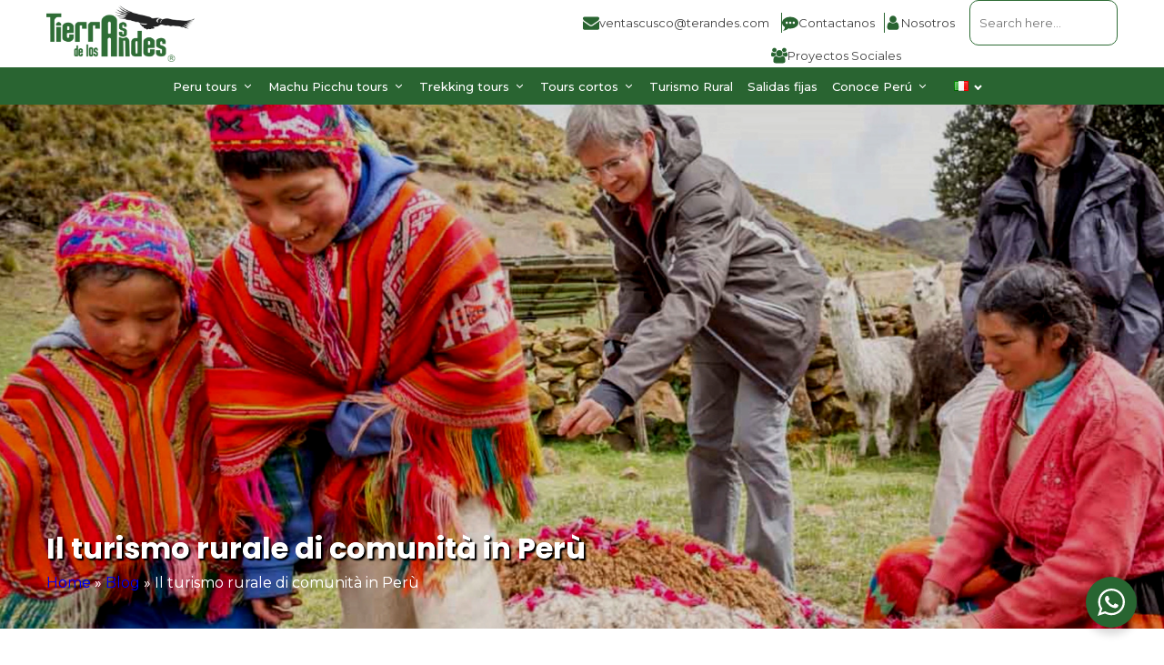

--- FILE ---
content_type: text/html; charset=UTF-8
request_url: https://terandes.com/it/blog/il-turismo-rurale-di-comunita-in-peru/
body_size: 43535
content:
<!DOCTYPE html>
<html lang="it-IT" >
<head>
<meta charset="UTF-8">
<meta name="viewport" content="width=device-width, initial-scale=1.0">
<!-- WP_HEAD() START -->
<script type="text/javascript">
/* <![CDATA[ */
window.JetpackScriptData = {"site":{"icon":"https://i0.wp.com/terandes.com/wp-content/uploads/2022/05/cropped-tierras-de-los-andes.png?w=64\u0026ssl=1","title":"Terandes","host":"unknown","is_wpcom_platform":false}};
/* ]]> */
</script>
<link rel="preload" as="style" href="https://fonts.googleapis.com/css?family=Montserrat:100,200,300,400,500,600,700,800,900|Poppins:100,200,300,400,500,600,700,800,900" >
<link rel="stylesheet" href="https://fonts.googleapis.com/css?family=Montserrat:100,200,300,400,500,600,700,800,900|Poppins:100,200,300,400,500,600,700,800,900">
<meta name='robots' content='index, follow, max-image-preview:large, max-snippet:-1, max-video-preview:-1' />
<link rel="alternate" href="https://terandes.com/fr/blog/le-tourisme-rural-communautaire-au-perou/" hreflang="fr" />
<link rel="alternate" href="https://terandes.com/it/blog/il-turismo-rurale-di-comunita-in-peru/" hreflang="it" />
<link rel="alternate" href="https://terandes.com/en/blog/community-based-rural-tourism-in-peru/" hreflang="en" />
<link rel="alternate" href="https://terandes.com/es/blog/turismo-rural-comunitario-en-peru/" hreflang="es" />

	<!-- This site is optimized with the Yoast SEO Premium plugin v24.6 (Yoast SEO v26.7) - https://yoast.com/wordpress/plugins/seo/ -->
	<title>Il turismo rurale di comunità in Perù | Terandes 2026</title>
	<meta name="description" content="✔️ El turismo rural comunitario en el Perú es una actividad que se desarrolla de manera planificada y sustentable, donde los habitantes ..." />
	<link rel="canonical" href="https://terandes.com/it/blog/il-turismo-rurale-di-comunita-in-peru/" />
	<meta property="og:locale" content="it_IT" />
	<meta property="og:locale:alternate" content="fr_FR" />
	<meta property="og:locale:alternate" content="en_US" />
	<meta property="og:locale:alternate" content="es_ES" />
	<meta property="og:type" content="article" />
	<meta property="og:title" content="Il turismo rurale di comunità in Perù" />
	<meta property="og:description" content="✔️ El turismo rural comunitario en el Perú es una actividad que se desarrolla de manera planificada y sustentable, donde los habitantes ..." />
	<meta property="og:url" content="https://terandes.com/it/blog/il-turismo-rurale-di-comunita-in-peru/" />
	<meta property="og:site_name" content="Terandes" />
	<meta property="article:publisher" content="https://www.facebook.com/TierrasdelosAndes" />
	<meta property="article:published_time" content="2022-09-02T13:29:53+00:00" />
	<meta property="article:modified_time" content="2025-08-01T20:58:22+00:00" />
	<meta property="og:image" content="https://terandes.com/wp-content/uploads/2022/08/turismo-rural-comunitario.jpg" />
	<meta property="og:image:width" content="1593" />
	<meta property="og:image:height" content="844" />
	<meta property="og:image:type" content="image/jpeg" />
	<meta name="author" content="seo@terandes.com" />
	<script type="application/ld+json" class="yoast-schema-graph">{"@context":"https://schema.org","@graph":[{"@type":["Article","BlogPosting"],"@id":"https://terandes.com/it/blog/il-turismo-rurale-di-comunita-in-peru/#article","isPartOf":{"@id":"https://terandes.com/it/blog/il-turismo-rurale-di-comunita-in-peru/"},"author":{"name":"seo@terandes.com","@id":"https://terandes.com/it/#/schema/person/14f2b12f7ae832d93de27de91c851c17"},"headline":"Il turismo rurale di comunità in Perù","datePublished":"2022-09-02T13:29:53+00:00","dateModified":"2025-08-01T20:58:22+00:00","mainEntityOfPage":{"@id":"https://terandes.com/it/blog/il-turismo-rurale-di-comunita-in-peru/"},"wordCount":966,"publisher":{"@id":"https://terandes.com/it/#organization"},"image":{"@id":"https://terandes.com/it/blog/il-turismo-rurale-di-comunita-in-peru/#primaryimage"},"thumbnailUrl":"https://terandes.com/wp-content/uploads/2022/08/turismo-rural-comunitario.jpg","articleSection":["Blog"],"inLanguage":"it-IT"},{"@type":["WebPage","ItemPage"],"@id":"https://terandes.com/it/blog/il-turismo-rurale-di-comunita-in-peru/","url":"https://terandes.com/it/blog/il-turismo-rurale-di-comunita-in-peru/","name":"Il turismo rurale di comunità in Perù | Terandes 2026","isPartOf":{"@id":"https://terandes.com/it/#website"},"primaryImageOfPage":{"@id":"https://terandes.com/it/blog/il-turismo-rurale-di-comunita-in-peru/#primaryimage"},"image":{"@id":"https://terandes.com/it/blog/il-turismo-rurale-di-comunita-in-peru/#primaryimage"},"thumbnailUrl":"https://terandes.com/wp-content/uploads/2022/08/turismo-rural-comunitario.jpg","datePublished":"2022-09-02T13:29:53+00:00","dateModified":"2025-08-01T20:58:22+00:00","description":"✔️ El turismo rural comunitario en el Perú es una actividad que se desarrolla de manera planificada y sustentable, donde los habitantes ...","breadcrumb":{"@id":"https://terandes.com/it/blog/il-turismo-rurale-di-comunita-in-peru/#breadcrumb"},"inLanguage":"it-IT","potentialAction":[{"@type":"ReadAction","target":["https://terandes.com/it/blog/il-turismo-rurale-di-comunita-in-peru/"]}]},{"@type":"ImageObject","inLanguage":"it-IT","@id":"https://terandes.com/it/blog/il-turismo-rurale-di-comunita-in-peru/#primaryimage","url":"https://terandes.com/wp-content/uploads/2022/08/turismo-rural-comunitario.jpg","contentUrl":"https://terandes.com/wp-content/uploads/2022/08/turismo-rural-comunitario.jpg","width":1593,"height":844,"caption":"Turismo rural"},{"@type":"BreadcrumbList","@id":"https://terandes.com/it/blog/il-turismo-rurale-di-comunita-in-peru/#breadcrumb","itemListElement":[{"@type":"ListItem","position":1,"name":"Home","item":"https://terandes.com/it/"},{"@type":"ListItem","position":2,"name":"Blog","item":"https://terandes.com/it/blog/blog-info-it/"},{"@type":"ListItem","position":3,"name":"Il turismo rurale di comunità in Perù"}]},{"@type":"WebSite","@id":"https://terandes.com/it/#website","url":"https://terandes.com/it/","name":"Terandes","description":"Terres des Andes","publisher":{"@id":"https://terandes.com/it/#organization"},"alternateName":"Terres des andes","potentialAction":[{"@type":"SearchAction","target":{"@type":"EntryPoint","urlTemplate":"https://terandes.com/it/?s={search_term_string}"},"query-input":{"@type":"PropertyValueSpecification","valueRequired":true,"valueName":"search_term_string"}}],"inLanguage":"it-IT"},{"@type":"Organization","@id":"https://terandes.com/it/#organization","name":"Terres des Andes","url":"https://terandes.com/it/","logo":{"@type":"ImageObject","inLanguage":"it-IT","@id":"https://terandes.com/it/#/schema/logo/image/","url":"https://terandes.com/wp-content/uploads/2022/04/logo-tierra-de-los-andes-terandes.png","contentUrl":"https://terandes.com/wp-content/uploads/2022/04/logo-tierra-de-los-andes-terandes.png","width":500,"height":200,"caption":"Terres des Andes"},"image":{"@id":"https://terandes.com/it/#/schema/logo/image/"},"sameAs":["https://www.facebook.com/TierrasdelosAndes"]},{"@type":"Person","@id":"https://terandes.com/it/#/schema/person/14f2b12f7ae832d93de27de91c851c17","name":"seo@terandes.com","image":{"@type":"ImageObject","inLanguage":"it-IT","@id":"https://terandes.com/it/#/schema/person/image/","url":"https://secure.gravatar.com/avatar/726d650d7c1aafe69ce9d2a16a73a16b8076642fbc3e7619040d69c1a43a8a46?s=96&d=mm&r=g","contentUrl":"https://secure.gravatar.com/avatar/726d650d7c1aafe69ce9d2a16a73a16b8076642fbc3e7619040d69c1a43a8a46?s=96&d=mm&r=g","caption":"seo@terandes.com"},"sameAs":["https://terandes.com","https://x.com/seo@terandes.com"]}]}</script>
	<!-- / Yoast SEO Premium plugin. -->


<script type='application/javascript'  id='pys-version-script'>console.log('PixelYourSite Free version 11.1.5.2');</script>
<link rel='dns-prefetch' href='//stats.wp.com' />
<style id='wp-img-auto-sizes-contain-inline-css' type='text/css'>
img:is([sizes=auto i],[sizes^="auto," i]){contain-intrinsic-size:3000px 1500px}
/*# sourceURL=wp-img-auto-sizes-contain-inline-css */
</style>
<style id='wp-emoji-styles-inline-css' type='text/css'>

	img.wp-smiley, img.emoji {
		display: inline !important;
		border: none !important;
		box-shadow: none !important;
		height: 1em !important;
		width: 1em !important;
		margin: 0 0.07em !important;
		vertical-align: -0.1em !important;
		background: none !important;
		padding: 0 !important;
	}
/*# sourceURL=wp-emoji-styles-inline-css */
</style>
<style id='wp-block-library-inline-css' type='text/css'>
:root{--wp-block-synced-color:#7a00df;--wp-block-synced-color--rgb:122,0,223;--wp-bound-block-color:var(--wp-block-synced-color);--wp-editor-canvas-background:#ddd;--wp-admin-theme-color:#007cba;--wp-admin-theme-color--rgb:0,124,186;--wp-admin-theme-color-darker-10:#006ba1;--wp-admin-theme-color-darker-10--rgb:0,107,160.5;--wp-admin-theme-color-darker-20:#005a87;--wp-admin-theme-color-darker-20--rgb:0,90,135;--wp-admin-border-width-focus:2px}@media (min-resolution:192dpi){:root{--wp-admin-border-width-focus:1.5px}}.wp-element-button{cursor:pointer}:root .has-very-light-gray-background-color{background-color:#eee}:root .has-very-dark-gray-background-color{background-color:#313131}:root .has-very-light-gray-color{color:#eee}:root .has-very-dark-gray-color{color:#313131}:root .has-vivid-green-cyan-to-vivid-cyan-blue-gradient-background{background:linear-gradient(135deg,#00d084,#0693e3)}:root .has-purple-crush-gradient-background{background:linear-gradient(135deg,#34e2e4,#4721fb 50%,#ab1dfe)}:root .has-hazy-dawn-gradient-background{background:linear-gradient(135deg,#faaca8,#dad0ec)}:root .has-subdued-olive-gradient-background{background:linear-gradient(135deg,#fafae1,#67a671)}:root .has-atomic-cream-gradient-background{background:linear-gradient(135deg,#fdd79a,#004a59)}:root .has-nightshade-gradient-background{background:linear-gradient(135deg,#330968,#31cdcf)}:root .has-midnight-gradient-background{background:linear-gradient(135deg,#020381,#2874fc)}:root{--wp--preset--font-size--normal:16px;--wp--preset--font-size--huge:42px}.has-regular-font-size{font-size:1em}.has-larger-font-size{font-size:2.625em}.has-normal-font-size{font-size:var(--wp--preset--font-size--normal)}.has-huge-font-size{font-size:var(--wp--preset--font-size--huge)}.has-text-align-center{text-align:center}.has-text-align-left{text-align:left}.has-text-align-right{text-align:right}.has-fit-text{white-space:nowrap!important}#end-resizable-editor-section{display:none}.aligncenter{clear:both}.items-justified-left{justify-content:flex-start}.items-justified-center{justify-content:center}.items-justified-right{justify-content:flex-end}.items-justified-space-between{justify-content:space-between}.screen-reader-text{border:0;clip-path:inset(50%);height:1px;margin:-1px;overflow:hidden;padding:0;position:absolute;width:1px;word-wrap:normal!important}.screen-reader-text:focus{background-color:#ddd;clip-path:none;color:#444;display:block;font-size:1em;height:auto;left:5px;line-height:normal;padding:15px 23px 14px;text-decoration:none;top:5px;width:auto;z-index:100000}html :where(.has-border-color){border-style:solid}html :where([style*=border-top-color]){border-top-style:solid}html :where([style*=border-right-color]){border-right-style:solid}html :where([style*=border-bottom-color]){border-bottom-style:solid}html :where([style*=border-left-color]){border-left-style:solid}html :where([style*=border-width]){border-style:solid}html :where([style*=border-top-width]){border-top-style:solid}html :where([style*=border-right-width]){border-right-style:solid}html :where([style*=border-bottom-width]){border-bottom-style:solid}html :where([style*=border-left-width]){border-left-style:solid}html :where(img[class*=wp-image-]){height:auto;max-width:100%}:where(figure){margin:0 0 1em}html :where(.is-position-sticky){--wp-admin--admin-bar--position-offset:var(--wp-admin--admin-bar--height,0px)}@media screen and (max-width:600px){html :where(.is-position-sticky){--wp-admin--admin-bar--position-offset:0px}}

/*# sourceURL=wp-block-library-inline-css */
</style><style id='wp-block-heading-inline-css' type='text/css'>
h1:where(.wp-block-heading).has-background,h2:where(.wp-block-heading).has-background,h3:where(.wp-block-heading).has-background,h4:where(.wp-block-heading).has-background,h5:where(.wp-block-heading).has-background,h6:where(.wp-block-heading).has-background{padding:1.25em 2.375em}h1.has-text-align-left[style*=writing-mode]:where([style*=vertical-lr]),h1.has-text-align-right[style*=writing-mode]:where([style*=vertical-rl]),h2.has-text-align-left[style*=writing-mode]:where([style*=vertical-lr]),h2.has-text-align-right[style*=writing-mode]:where([style*=vertical-rl]),h3.has-text-align-left[style*=writing-mode]:where([style*=vertical-lr]),h3.has-text-align-right[style*=writing-mode]:where([style*=vertical-rl]),h4.has-text-align-left[style*=writing-mode]:where([style*=vertical-lr]),h4.has-text-align-right[style*=writing-mode]:where([style*=vertical-rl]),h5.has-text-align-left[style*=writing-mode]:where([style*=vertical-lr]),h5.has-text-align-right[style*=writing-mode]:where([style*=vertical-rl]),h6.has-text-align-left[style*=writing-mode]:where([style*=vertical-lr]),h6.has-text-align-right[style*=writing-mode]:where([style*=vertical-rl]){rotate:180deg}
/*# sourceURL=https://terandes.com/wp-includes/blocks/heading/style.min.css */
</style>
<style id='wp-block-list-inline-css' type='text/css'>
ol,ul{box-sizing:border-box}:root :where(.wp-block-list.has-background){padding:1.25em 2.375em}
/*# sourceURL=https://terandes.com/wp-includes/blocks/list/style.min.css */
</style>
<style id='wp-block-paragraph-inline-css' type='text/css'>
.is-small-text{font-size:.875em}.is-regular-text{font-size:1em}.is-large-text{font-size:2.25em}.is-larger-text{font-size:3em}.has-drop-cap:not(:focus):first-letter{float:left;font-size:8.4em;font-style:normal;font-weight:100;line-height:.68;margin:.05em .1em 0 0;text-transform:uppercase}body.rtl .has-drop-cap:not(:focus):first-letter{float:none;margin-left:.1em}p.has-drop-cap.has-background{overflow:hidden}:root :where(p.has-background){padding:1.25em 2.375em}:where(p.has-text-color:not(.has-link-color)) a{color:inherit}p.has-text-align-left[style*="writing-mode:vertical-lr"],p.has-text-align-right[style*="writing-mode:vertical-rl"]{rotate:180deg}
/*# sourceURL=https://terandes.com/wp-includes/blocks/paragraph/style.min.css */
</style>
<style id='global-styles-inline-css' type='text/css'>
:root{--wp--preset--aspect-ratio--square: 1;--wp--preset--aspect-ratio--4-3: 4/3;--wp--preset--aspect-ratio--3-4: 3/4;--wp--preset--aspect-ratio--3-2: 3/2;--wp--preset--aspect-ratio--2-3: 2/3;--wp--preset--aspect-ratio--16-9: 16/9;--wp--preset--aspect-ratio--9-16: 9/16;--wp--preset--color--black: #000000;--wp--preset--color--cyan-bluish-gray: #abb8c3;--wp--preset--color--white: #ffffff;--wp--preset--color--pale-pink: #f78da7;--wp--preset--color--vivid-red: #cf2e2e;--wp--preset--color--luminous-vivid-orange: #ff6900;--wp--preset--color--luminous-vivid-amber: #fcb900;--wp--preset--color--light-green-cyan: #7bdcb5;--wp--preset--color--vivid-green-cyan: #00d084;--wp--preset--color--pale-cyan-blue: #8ed1fc;--wp--preset--color--vivid-cyan-blue: #0693e3;--wp--preset--color--vivid-purple: #9b51e0;--wp--preset--gradient--vivid-cyan-blue-to-vivid-purple: linear-gradient(135deg,rgb(6,147,227) 0%,rgb(155,81,224) 100%);--wp--preset--gradient--light-green-cyan-to-vivid-green-cyan: linear-gradient(135deg,rgb(122,220,180) 0%,rgb(0,208,130) 100%);--wp--preset--gradient--luminous-vivid-amber-to-luminous-vivid-orange: linear-gradient(135deg,rgb(252,185,0) 0%,rgb(255,105,0) 100%);--wp--preset--gradient--luminous-vivid-orange-to-vivid-red: linear-gradient(135deg,rgb(255,105,0) 0%,rgb(207,46,46) 100%);--wp--preset--gradient--very-light-gray-to-cyan-bluish-gray: linear-gradient(135deg,rgb(238,238,238) 0%,rgb(169,184,195) 100%);--wp--preset--gradient--cool-to-warm-spectrum: linear-gradient(135deg,rgb(74,234,220) 0%,rgb(151,120,209) 20%,rgb(207,42,186) 40%,rgb(238,44,130) 60%,rgb(251,105,98) 80%,rgb(254,248,76) 100%);--wp--preset--gradient--blush-light-purple: linear-gradient(135deg,rgb(255,206,236) 0%,rgb(152,150,240) 100%);--wp--preset--gradient--blush-bordeaux: linear-gradient(135deg,rgb(254,205,165) 0%,rgb(254,45,45) 50%,rgb(107,0,62) 100%);--wp--preset--gradient--luminous-dusk: linear-gradient(135deg,rgb(255,203,112) 0%,rgb(199,81,192) 50%,rgb(65,88,208) 100%);--wp--preset--gradient--pale-ocean: linear-gradient(135deg,rgb(255,245,203) 0%,rgb(182,227,212) 50%,rgb(51,167,181) 100%);--wp--preset--gradient--electric-grass: linear-gradient(135deg,rgb(202,248,128) 0%,rgb(113,206,126) 100%);--wp--preset--gradient--midnight: linear-gradient(135deg,rgb(2,3,129) 0%,rgb(40,116,252) 100%);--wp--preset--font-size--small: 13px;--wp--preset--font-size--medium: 20px;--wp--preset--font-size--large: 36px;--wp--preset--font-size--x-large: 42px;--wp--preset--spacing--20: 0.44rem;--wp--preset--spacing--30: 0.67rem;--wp--preset--spacing--40: 1rem;--wp--preset--spacing--50: 1.5rem;--wp--preset--spacing--60: 2.25rem;--wp--preset--spacing--70: 3.38rem;--wp--preset--spacing--80: 5.06rem;--wp--preset--shadow--natural: 6px 6px 9px rgba(0, 0, 0, 0.2);--wp--preset--shadow--deep: 12px 12px 50px rgba(0, 0, 0, 0.4);--wp--preset--shadow--sharp: 6px 6px 0px rgba(0, 0, 0, 0.2);--wp--preset--shadow--outlined: 6px 6px 0px -3px rgb(255, 255, 255), 6px 6px rgb(0, 0, 0);--wp--preset--shadow--crisp: 6px 6px 0px rgb(0, 0, 0);}:where(.is-layout-flex){gap: 0.5em;}:where(.is-layout-grid){gap: 0.5em;}body .is-layout-flex{display: flex;}.is-layout-flex{flex-wrap: wrap;align-items: center;}.is-layout-flex > :is(*, div){margin: 0;}body .is-layout-grid{display: grid;}.is-layout-grid > :is(*, div){margin: 0;}:where(.wp-block-columns.is-layout-flex){gap: 2em;}:where(.wp-block-columns.is-layout-grid){gap: 2em;}:where(.wp-block-post-template.is-layout-flex){gap: 1.25em;}:where(.wp-block-post-template.is-layout-grid){gap: 1.25em;}.has-black-color{color: var(--wp--preset--color--black) !important;}.has-cyan-bluish-gray-color{color: var(--wp--preset--color--cyan-bluish-gray) !important;}.has-white-color{color: var(--wp--preset--color--white) !important;}.has-pale-pink-color{color: var(--wp--preset--color--pale-pink) !important;}.has-vivid-red-color{color: var(--wp--preset--color--vivid-red) !important;}.has-luminous-vivid-orange-color{color: var(--wp--preset--color--luminous-vivid-orange) !important;}.has-luminous-vivid-amber-color{color: var(--wp--preset--color--luminous-vivid-amber) !important;}.has-light-green-cyan-color{color: var(--wp--preset--color--light-green-cyan) !important;}.has-vivid-green-cyan-color{color: var(--wp--preset--color--vivid-green-cyan) !important;}.has-pale-cyan-blue-color{color: var(--wp--preset--color--pale-cyan-blue) !important;}.has-vivid-cyan-blue-color{color: var(--wp--preset--color--vivid-cyan-blue) !important;}.has-vivid-purple-color{color: var(--wp--preset--color--vivid-purple) !important;}.has-black-background-color{background-color: var(--wp--preset--color--black) !important;}.has-cyan-bluish-gray-background-color{background-color: var(--wp--preset--color--cyan-bluish-gray) !important;}.has-white-background-color{background-color: var(--wp--preset--color--white) !important;}.has-pale-pink-background-color{background-color: var(--wp--preset--color--pale-pink) !important;}.has-vivid-red-background-color{background-color: var(--wp--preset--color--vivid-red) !important;}.has-luminous-vivid-orange-background-color{background-color: var(--wp--preset--color--luminous-vivid-orange) !important;}.has-luminous-vivid-amber-background-color{background-color: var(--wp--preset--color--luminous-vivid-amber) !important;}.has-light-green-cyan-background-color{background-color: var(--wp--preset--color--light-green-cyan) !important;}.has-vivid-green-cyan-background-color{background-color: var(--wp--preset--color--vivid-green-cyan) !important;}.has-pale-cyan-blue-background-color{background-color: var(--wp--preset--color--pale-cyan-blue) !important;}.has-vivid-cyan-blue-background-color{background-color: var(--wp--preset--color--vivid-cyan-blue) !important;}.has-vivid-purple-background-color{background-color: var(--wp--preset--color--vivid-purple) !important;}.has-black-border-color{border-color: var(--wp--preset--color--black) !important;}.has-cyan-bluish-gray-border-color{border-color: var(--wp--preset--color--cyan-bluish-gray) !important;}.has-white-border-color{border-color: var(--wp--preset--color--white) !important;}.has-pale-pink-border-color{border-color: var(--wp--preset--color--pale-pink) !important;}.has-vivid-red-border-color{border-color: var(--wp--preset--color--vivid-red) !important;}.has-luminous-vivid-orange-border-color{border-color: var(--wp--preset--color--luminous-vivid-orange) !important;}.has-luminous-vivid-amber-border-color{border-color: var(--wp--preset--color--luminous-vivid-amber) !important;}.has-light-green-cyan-border-color{border-color: var(--wp--preset--color--light-green-cyan) !important;}.has-vivid-green-cyan-border-color{border-color: var(--wp--preset--color--vivid-green-cyan) !important;}.has-pale-cyan-blue-border-color{border-color: var(--wp--preset--color--pale-cyan-blue) !important;}.has-vivid-cyan-blue-border-color{border-color: var(--wp--preset--color--vivid-cyan-blue) !important;}.has-vivid-purple-border-color{border-color: var(--wp--preset--color--vivid-purple) !important;}.has-vivid-cyan-blue-to-vivid-purple-gradient-background{background: var(--wp--preset--gradient--vivid-cyan-blue-to-vivid-purple) !important;}.has-light-green-cyan-to-vivid-green-cyan-gradient-background{background: var(--wp--preset--gradient--light-green-cyan-to-vivid-green-cyan) !important;}.has-luminous-vivid-amber-to-luminous-vivid-orange-gradient-background{background: var(--wp--preset--gradient--luminous-vivid-amber-to-luminous-vivid-orange) !important;}.has-luminous-vivid-orange-to-vivid-red-gradient-background{background: var(--wp--preset--gradient--luminous-vivid-orange-to-vivid-red) !important;}.has-very-light-gray-to-cyan-bluish-gray-gradient-background{background: var(--wp--preset--gradient--very-light-gray-to-cyan-bluish-gray) !important;}.has-cool-to-warm-spectrum-gradient-background{background: var(--wp--preset--gradient--cool-to-warm-spectrum) !important;}.has-blush-light-purple-gradient-background{background: var(--wp--preset--gradient--blush-light-purple) !important;}.has-blush-bordeaux-gradient-background{background: var(--wp--preset--gradient--blush-bordeaux) !important;}.has-luminous-dusk-gradient-background{background: var(--wp--preset--gradient--luminous-dusk) !important;}.has-pale-ocean-gradient-background{background: var(--wp--preset--gradient--pale-ocean) !important;}.has-electric-grass-gradient-background{background: var(--wp--preset--gradient--electric-grass) !important;}.has-midnight-gradient-background{background: var(--wp--preset--gradient--midnight) !important;}.has-small-font-size{font-size: var(--wp--preset--font-size--small) !important;}.has-medium-font-size{font-size: var(--wp--preset--font-size--medium) !important;}.has-large-font-size{font-size: var(--wp--preset--font-size--large) !important;}.has-x-large-font-size{font-size: var(--wp--preset--font-size--x-large) !important;}
/*# sourceURL=global-styles-inline-css */
</style>

<style id='classic-theme-styles-inline-css' type='text/css'>
/*! This file is auto-generated */
.wp-block-button__link{color:#fff;background-color:#32373c;border-radius:9999px;box-shadow:none;text-decoration:none;padding:calc(.667em + 2px) calc(1.333em + 2px);font-size:1.125em}.wp-block-file__button{background:#32373c;color:#fff;text-decoration:none}
/*# sourceURL=/wp-includes/css/classic-themes.min.css */
</style>
<link rel='stylesheet' id='nta-css-popup-css' href='https://terandes.com/wp-content/plugins/whatsapp-for-wordpress/assets/dist/css/style.css?ver=9ed45849a56af40199e431ae800e686b' type='text/css' media='all' />
<link rel='stylesheet' id='oxygen-css' href='https://terandes.com/wp-content/plugins/oxygen/component-framework/oxygen.css?ver=4.9.1' type='text/css' media='all' />
<link rel='stylesheet' id='toc-screen-css' href='https://terandes.com/wp-content/plugins/table-of-contents-plus/screen.min.css?ver=2411.1' type='text/css' media='all' />
<link rel='stylesheet' id='ivory-search-styles-css' href='https://terandes.com/wp-content/plugins/add-search-to-menu/public/css/ivory-search.min.css?ver=5.5.13' type='text/css' media='all' />
<link rel='stylesheet' id='code-snippets-site-styles-css' href='https://terandes.com/?code-snippets-css=1&#038;ver=34' type='text/css' media='all' />
<script type="text/javascript" id="jquery-core-js-extra">
/* <![CDATA[ */
var pysFacebookRest = {"restApiUrl":"https://terandes.com/wp-json/pys-facebook/v1/event","debug":""};
//# sourceURL=jquery-core-js-extra
/* ]]> */
</script>
<script type="text/javascript" src="https://terandes.com/wp-includes/js/jquery/jquery.min.js?ver=3.7.1" id="jquery-core-js"></script>
<script type="text/javascript" id="qubely_local_script-js-extra">
/* <![CDATA[ */
var qubely_urls = {"plugin":"https://terandes.com/wp-content/plugins/qubely/","ajax":"https://terandes.com/wp-admin/admin-ajax.php","nonce":"90ddac597b","actual_url":"terandes.com"};
//# sourceURL=qubely_local_script-js-extra
/* ]]> */
</script>
<script type="text/javascript" id="qubely_container_width-js-extra">
/* <![CDATA[ */
var qubely_container_width = {"sm":"540","md":"720","lg":"960","xl":"1140"};
//# sourceURL=qubely_container_width-js-extra
/* ]]> */
</script>
<script type="text/javascript" src="https://terandes.com/wp-content/plugins/pixelyoursite/dist/scripts/jquery.bind-first-0.2.3.min.js?ver=0.2.3" id="jquery-bind-first-js"></script>
<script type="text/javascript" src="https://terandes.com/wp-content/plugins/pixelyoursite/dist/scripts/js.cookie-2.1.3.min.js?ver=2.1.3" id="js-cookie-pys-js"></script>
<script type="text/javascript" src="https://terandes.com/wp-content/plugins/pixelyoursite/dist/scripts/tld.min.js?ver=2.3.1" id="js-tld-js"></script>
<script type="text/javascript" id="pys-js-extra">
/* <![CDATA[ */
var pysOptions = {"staticEvents":{"facebook":{"init_event":[{"delay":0,"type":"static","ajaxFire":false,"name":"PageView","pixelIds":["1001548631616406"],"eventID":"601b13e8-c1f6-4eb2-b28b-a015a475a9c1","params":{"post_category":"Blog","page_title":"Il turismo rurale di comunit\u00e0 in Per\u00f9","post_type":"post","post_id":2488,"plugin":"PixelYourSite","user_role":"guest","event_url":"terandes.com/it/blog/il-turismo-rurale-di-comunita-in-peru/"},"e_id":"init_event","ids":[],"hasTimeWindow":false,"timeWindow":0,"woo_order":"","edd_order":""}]}},"dynamicEvents":[],"triggerEvents":[],"triggerEventTypes":[],"facebook":{"pixelIds":["1001548631616406"],"advancedMatching":{"external_id":"ddabadfcedfbaffafdbcdfacc"},"advancedMatchingEnabled":true,"removeMetadata":false,"wooVariableAsSimple":false,"serverApiEnabled":true,"wooCRSendFromServer":false,"send_external_id":null,"enabled_medical":false,"do_not_track_medical_param":["event_url","post_title","page_title","landing_page","content_name","categories","category_name","tags"],"meta_ldu":false},"debug":"","siteUrl":"https://terandes.com","ajaxUrl":"https://terandes.com/wp-admin/admin-ajax.php","ajax_event":"5cd0f9d759","enable_remove_download_url_param":"1","cookie_duration":"7","last_visit_duration":"60","enable_success_send_form":"","ajaxForServerEvent":"1","ajaxForServerStaticEvent":"1","useSendBeacon":"1","send_external_id":"1","external_id_expire":"180","track_cookie_for_subdomains":"1","google_consent_mode":"1","gdpr":{"ajax_enabled":true,"all_disabled_by_api":false,"facebook_disabled_by_api":false,"analytics_disabled_by_api":false,"google_ads_disabled_by_api":false,"pinterest_disabled_by_api":false,"bing_disabled_by_api":false,"reddit_disabled_by_api":false,"externalID_disabled_by_api":false,"facebook_prior_consent_enabled":true,"analytics_prior_consent_enabled":true,"google_ads_prior_consent_enabled":null,"pinterest_prior_consent_enabled":true,"bing_prior_consent_enabled":true,"cookiebot_integration_enabled":false,"cookiebot_facebook_consent_category":"marketing","cookiebot_analytics_consent_category":"statistics","cookiebot_tiktok_consent_category":"marketing","cookiebot_google_ads_consent_category":"marketing","cookiebot_pinterest_consent_category":"marketing","cookiebot_bing_consent_category":"marketing","consent_magic_integration_enabled":false,"real_cookie_banner_integration_enabled":false,"cookie_notice_integration_enabled":false,"cookie_law_info_integration_enabled":false,"analytics_storage":{"enabled":true,"value":"granted","filter":false},"ad_storage":{"enabled":true,"value":"granted","filter":false},"ad_user_data":{"enabled":true,"value":"granted","filter":false},"ad_personalization":{"enabled":true,"value":"granted","filter":false}},"cookie":{"disabled_all_cookie":false,"disabled_start_session_cookie":false,"disabled_advanced_form_data_cookie":false,"disabled_landing_page_cookie":false,"disabled_first_visit_cookie":false,"disabled_trafficsource_cookie":false,"disabled_utmTerms_cookie":false,"disabled_utmId_cookie":false},"tracking_analytics":{"TrafficSource":"direct","TrafficLanding":"undefined","TrafficUtms":[],"TrafficUtmsId":[]},"GATags":{"ga_datalayer_type":"default","ga_datalayer_name":"dataLayerPYS"},"woo":{"enabled":false},"edd":{"enabled":false},"cache_bypass":"1769034625"};
//# sourceURL=pys-js-extra
/* ]]> */
</script>
<script type="text/javascript" src="https://terandes.com/wp-content/plugins/pixelyoursite/dist/scripts/public.js?ver=11.1.5.2" id="pys-js"></script>
<script type="text/javascript" src="https://terandes.com/?code-snippets-js-snippets=head&amp;ver=21" id="code-snippets-site-head-js"></script>
<meta name="ti-site-data" content="[base64]" /> 
    <script type="text/javascript">
        (function(c,l,a,r,i,t,y){
            c[a]=c[a]||function(){(c[a].q=c[a].q||[]).push(arguments)};
            t=l.createElement(r);t.async=1;t.src="https://www.clarity.ms/tag/qimahwzo3r";
            y=l.getElementsByTagName(r)[0];y.parentNode.insertBefore(t,y);
        })(window, document, "clarity", "script", "qimahwzo3r");
    </script>
    <!-- Global site tag (gtag.js) - Google Analytics -->
<script async src="https://www.googletagmanager.com/gtag/js?id=G-CHBYLYV2N8"></script>
<script>
  window.dataLayer = window.dataLayer || [];
  function gtag(){dataLayer.push(arguments);}
  gtag('js', new Date());

  gtag('config', 'G-CHBYLYV2N8');
</script>

    <style>
        .bloque-titulo-verde {
            background-color: #435e3a;
            padding: 12px 25px;
            border-radius: 10px;
            color: #ffffff;
            font-size: 16px;
            font-weight: 500;
            letter-spacing: 0.5px;
            width: 100%;
            display: block;
            margin: 20px 0 10px 0;
        }
    </style>
    	<style>img#wpstats{display:none}</style>
		<style>.oxygen-oxy-ou_countdown-oucd_timezone .select2-container--default .select2-selection--single .select2-selection__rendered{color: #fff!important;}</style><link rel="icon" href="https://terandes.com/wp-content/uploads/2022/05/cropped-tierras-de-los-andes-32x32.png" sizes="32x32" />
<link rel="icon" href="https://terandes.com/wp-content/uploads/2022/05/cropped-tierras-de-los-andes-192x192.png" sizes="192x192" />
<link rel="apple-touch-icon" href="https://terandes.com/wp-content/uploads/2022/05/cropped-tierras-de-los-andes-180x180.png" />
<meta name="msapplication-TileImage" content="https://terandes.com/wp-content/uploads/2022/05/cropped-tierras-de-los-andes-270x270.png" />
<style type="text/css"></style>		<style type="text/css" id="wp-custom-css">
			.sticky {
		position:-webkit-sticky;
		position: sticky;
		top: 85px;
	}

#-ou_ff_styler-572-13419 .ff-btn.ff-btn-submit {
    font-family: 'Montserrat' !important;
		background: linear-gradient(120deg, 	#008036 0%, #312780 100%, #432918 0%);
	border: none;
}
#-ou_ff_styler-2694-1862 .ff-btn.ff-btn-submit {
    font-family: 'Montserrat' !important;
    background: linear-gradient(120deg, #008036 0%, #312780 100%, #432918 0%);
    border: none;
}
#-ou_ff_styler-10-13491 .ff-btn.ff-btn-submit {
width: auto!important;
    font-family: 'Montserrat' !important;
    background: linear-gradient(120deg, #008036 0%, #312780 100%, #432918 0%);
    border: none;
}


.oxy-read-more-link {
    padding-top: 14px;
}
@media (max-width: 991px) {
    #-mega-menu-2225-21.oxy-mega-menu {
        z-index: 1000 !important;
    }
}

.wp-dark-mode-switch-1 ._track{
	width: 40px !important;
   height: 30px !important;
}


.is-form-style {
    margin-left: -30px;
}

@media (max-width: 991px) {
    #icon1, #icon2, #icon3 , #icon4{
        color: #ffffff !important;
    }
}

#Buscador .is-form-style {
    margin-left: 0px;
}
#BuscadorFR.is-form-style {
    margin-left: 0px;  
}
.stickymodal{
  position: sticky;
  top: 20px;
  align-self: flex-start;
}


		</style>
		<link rel='stylesheet' id='oxygen-cache-21-css' href='//terandes.com/wp-content/uploads/oxygen/css/21.css?cache=1768336239&#038;ver=6.9' type='text/css' media='all' />
<link rel='stylesheet' id='oxygen-cache-310-css' href='//terandes.com/wp-content/uploads/oxygen/css/310.css?cache=1768336203&#038;ver=6.9' type='text/css' media='all' />
<link rel='stylesheet' id='oxygen-universal-styles-css' href='//terandes.com/wp-content/uploads/oxygen/css/universal.css?cache=1769015405&#038;ver=6.9' type='text/css' media='all' />
			<style type="text/css" media="screen">
			/* Ivory search custom CSS code */
			.is-form-style input.is-search-input {
  height: 50px !important;
  color: #2f6d36;
  font-size: 13px !important;
  font-family: 'Montserrat' !important;
  border-radius: 10px;
  padding: 0 10px;
  padding-left: 10px !important;
  border: 1px solid #2f6d36 !important;
}

.is-form-style input.is-search-submit,
.is-search-icon {
  background: none;
  border: none;
  display: none !important;
  width: 0 !important;
  height: 0 !important;
}

.is-form-style.is-form-style-3 input.is-search-input {
  border-right: 1px solid #2f6d36 !important;
}

.is-search-icon svg {
  display: none !important; 
}

.is-form-style button.is-search-submit {
  display: none !important;
  background: none;
  width: 0 !important;
  height: 0 !important;
}			</style>
		<!-- END OF WP_HEAD() -->
<link rel='stylesheet' id='ivory-ajax-search-styles-css' href='https://terandes.com/wp-content/plugins/add-search-to-menu/public/css/ivory-ajax-search.min.css?ver=5.5.13' type='text/css' media='all' />
<link rel='stylesheet' id='fluent-form-styles-css' href='https://terandes.com/wp-content/plugins/fluentform/assets/css/fluent-forms-public.css?ver=6.1.6' type='text/css' media='all' />
<link rel='stylesheet' id='fluentform-public-default-css' href='https://terandes.com/wp-content/plugins/fluentform/assets/css/fluentform-public-default.css?ver=6.1.6' type='text/css' media='all' />
</head>
<body data-rsssl=1 class="wp-singular post-template-default single single-post postid-2488 single-format-standard wp-theme-oxygen-is-not-a-theme  wp-embed-responsive oxygen-body qubely qubely-frontend oxygen-is-not-a-theme" >




						<div id="code_block-2967-21" class="ct-code-block" ><!--  -->
</div><section id="section-2519-21" class=" ct-section" ><div class="ct-section-inner-wrap"><div id="div_block-2520-21" class="ct-div-block" ><a id="link-2521-21" class="ct-link" href="https://terandes.com/es/" target="_self"  ><img  id="image-2522-21" alt="Tierra De Los Andes" src="https://terandes.com/wp-content/uploads/2025/06/Tierra-de-los-Andes.png" class="ct-image"/></a></div><div id="div_block-2867-21" class="ct-div-block" ><div id="div_block-2523-21" class="ct-div-block" ><div id="div_block-2524-21" class="ct-div-block" ><div id="div_block-2528-21" class="ct-div-block" ><div id="fancy_icon-2529-21" class="ct-fancy-icon" ><svg id="svg-fancy_icon-2529-21"><use xlink:href="#FontAwesomeicon-envelope"></use></svg></div><a id="link_text-2530-21" class="ct-link-text " href="mailto:ventascusco@terandes.com" target="_blank"  >ventascusco@terandes.com&nbsp;</a></div><div id="div_block-2531-21" class="ct-div-block" ><div id="fancy_icon-2532-21" class="ct-fancy-icon" ><svg id="svg-fancy_icon-2532-21"><use xlink:href="#FontAwesomeicon-commenting"></use></svg></div><a id="link_text-2533-21" class="ct-link-text " href="https://terandes.com/es/contactenos/" target="_self"  >Contactanos</a></div><div id="div_block-2534-21" class="ct-div-block" ><div id="fancy_icon-2535-21" class="ct-fancy-icon" ><svg id="svg-fancy_icon-2535-21"><use xlink:href="#FontAwesomeicon-user"></use></svg></div><a id="link_text-2536-21" class="ct-link-text " href="https://terandes.com/es/acerca-de-nosotros/" target="_self"  >Nosotros</a></div><div id="shortcode-2537-21" class="ct-shortcode" ><form data-min-no-for-search=1 data-result-box-max-height=400 data-form-id=18140 class="is-search-form is-form-style is-form-style-3 is-form-id-18140 is-ajax-search" action="https://terandes.com/it/" method="get" role="search" ><label for="is-search-input-18140"><span class="is-screen-reader-text">Search for:</span><input  type="search" id="is-search-input-18140" name="s" value="" class="is-search-input" placeholder="Search here..." autocomplete=off /><span class="is-loader-image" style="display: none;background-image:url(https://terandes.com/wp-content/plugins/add-search-to-menu/public/images/spinner.gif);" ></span></label><button type="submit" class="is-search-submit"><span class="is-screen-reader-text">Search Button</span><span class="is-search-icon"><svg focusable="false" aria-label="Search" xmlns="http://www.w3.org/2000/svg" viewBox="0 0 24 24" width="24px"><path d="M15.5 14h-.79l-.28-.27C15.41 12.59 16 11.11 16 9.5 16 5.91 13.09 3 9.5 3S3 5.91 3 9.5 5.91 16 9.5 16c1.61 0 3.09-.59 4.23-1.57l.27.28v.79l5 4.99L20.49 19l-4.99-5zm-6 0C7.01 14 5 11.99 5 9.5S7.01 5 9.5 5 14 7.01 14 9.5 11.99 14 9.5 14z"></path></svg></span></button><input type="hidden" name="id" value="18140" /></form></div></div></div><div id="div_block-2872-21" class="ct-div-block" ><div id="div_block-2873-21" class="ct-div-block" ><div id="div_block-2880-21" class="ct-div-block" ><div id="fancy_icon-2881-21" class="ct-fancy-icon" ><svg id="svg-fancy_icon-2881-21"><use xlink:href="#FontAwesomeicon-group"></use></svg></div><a id="link_text-2882-21" class="ct-link-text " href="https://terandes.com/es/proyectos-sociales/" target="_self"  >Proyectos Sociales</a></div></div></div></div></div></section><header id="_header-2540-21" class="oxy-header-wrapper  oxy-header" ><div id="_header_row-2541-21" class="oxy-header-row" ><div class="oxy-header-container"><div id="_header_left-2542-21" class="oxy-header-left" ><a id="link-2543-21" class="ct-link" href="https://terandes.com/es/"   ><img  id="image-2544-21" alt="Tierra De Los Andes" src="https://terandes.com/wp-content/uploads/2025/06/Tierra-de-los-Andes.png" class="ct-image"/></a></div><div id="_header_center-2545-21" class="oxy-header-center" ></div><div id="_header_right-2546-21" class="oxy-header-right" >
		<nav id="-mega-menu-2547-21" class="oxy-mega-menu " ><ul class="oxy-inner-content oxy-mega-menu_inner" data-trigger=".oxy-burger-trigger" data-hovertabs="true" data-odelay="0" data-cdelay="50" data-duration="300" data-mouseover="true" data-hash-close="false" data-auto-aria="true" data-type="individual" >
		<li id="-mega-dropdown-2548-21" class="oxy-mega-dropdown " ><a  href="#dropdown" class="oxy-mega-dropdown_link " data-disable-link="disable" data-expanded="disable" ><span class="oxy-mega-dropdown_link-text">Peru Tours</span><span class="oxy-mega-dropdown_icon"><svg id="icon-mega-dropdown-2548-21"><use xlink:href="#FontAwesomeicon-angle-down"></use></svg></span></a><div class="oxy-mega-dropdown_inner oxy-header-container" data-icon="FontAwesomeicon-angle-down"><div class="oxy-mega-dropdown_container"><div class="oxy-inner-content oxy-mega-dropdown_content oxy-header-container"><div id="div_block-2549-21" class="ct-div-block" ><div id="div_block-2550-21" class="ct-div-block" ><a id="link_text-2551-21" class="ct-link-text " href="https://terandes.com/es/tours/paquetes/imperdibles/"   >Tours imperdibles</a><a id="link_text-2552-21" class="ct-link-text " href="https://terandes.com/es/tours/paquetes/sur-del-peru/" target="_self"  >Tour tesoros del sur del Perú <b>14 días</b></a><a id="link_text-2553-21" class="ct-link-text " href="https://terandes.com/es/tours/paquetes/peru-bolivia/" target="_self"  >Tour por templos del Sol&nbsp;<b>13 días</b></a><a id="link_text-2554-21" class="ct-link-text " href="https://terandes.com/es/tours/paquetes/peru-en-10-dias/" target="_self"  >Tour por el Perú en <b>10 días</b></a><a id="link_text-2555-21" class="ct-link-text " href="https://terandes.com/es/tours/paquetes/cusco-puno/" target="_self"  >Tour en Cusco y Puno en <b>7 días</b></a></div><div id="div_block-2556-21" class="ct-div-block" ><a id="link_text-2557-21" class="ct-link-text " href="https://terandes.com/es/tours/paquetes/familia/"   >Tours en familia</a><a id="link_text-2558-21" class="ct-link-text " href="https://terandes.com/es/tours/paquetes/comunidades-andinas-del-peru/" target="_self"  >Tour por las Comunidades Andinas <b>14 días</b></a><a id="link_text-2559-21" class="ct-link-text " href="https://terandes.com/es/tours/paquetes/luna-de-miel-en-peru/" target="_self"  >Tour de Luna de miel en Perú <b>13 días</b></a><a id="link_text-2560-21" class="ct-link-text " href="https://terandes.com/es/tours/paquetes/viaje-de-14-dias-en-peru/" target="_self"  >Tour en familia en Perú <b>14 días</b></a></div><div id="div_block-2561-21" class="ct-div-block" ><img  id="image-2562-21" alt="Tesoros Del Sur Del Perú " src="https://terandes.com/wp-content/uploads/2024/07/tesoros-del-sur-del-peru-.jpg" class="ct-image"/></div><a id="link_text-2563-21" class="ct-link-text " href="https://terandes.com/es/tours/paquetes/"   ><b>Ver todo los tours</b></a></div></div></div></div></li>

		
		<li id="-mega-dropdown-2564-21" class="oxy-mega-dropdown " ><a  href="#dropdown" class="oxy-mega-dropdown_link " data-disable-link="disable" data-expanded="disable" ><span class="oxy-mega-dropdown_link-text">Machu Picchu Tours</span><span class="oxy-mega-dropdown_icon"><svg id="icon-mega-dropdown-2564-21"><use xlink:href="#FontAwesomeicon-angle-down"></use></svg></span></a><div class="oxy-mega-dropdown_inner oxy-header-container" data-icon="FontAwesomeicon-angle-down"><div class="oxy-mega-dropdown_container"><div class="oxy-inner-content oxy-mega-dropdown_content oxy-header-container"><div id="div_block-2565-21" class="ct-div-block" ><div id="div_block-2566-21" class="ct-div-block" ><a id="link_text-2567-21" class="ct-link-text " href="https://terandes.com/es/tours/machu-picchu/"   >Tours a Machu Picchu</a><a id="link_text-2568-21" class="ct-link-text " href="https://terandes.com/es/tours/paquetes/cusco-machu-picchu/" target="_self"  >Tour Cusco y Machu Picchu en <b>9 días</b><br></a><a id="link_text-2569-21" class="ct-link-text " href="https://terandes.com/es/tours/paquetes/tour-cusco-magico-8dias/" target="_self"  >tour Cusco y Machu Picchu <b>8 días</b></a><a id="link_text-2570-21" class="ct-link-text " href="https://terandes.com/es/tours/paquetes/cusco-machu-picchu-6-dias/" target="_self"  >Tour Cusco y Machu Picchu en <b>6 días</b></a></div><div id="div_block-2571-21" class="ct-div-block" ><a id="link_text-2572-21" class="ct-link-text " href="https://terandes.com/es/tours/machu-picchu/pocos-dias/"   >Tours en Pocos dias</a><a id="link_text-2573-21" class="ct-link-text " href="https://terandes.com/es/tours/cusco/tour-cusco-machu-picchu/" target="_self"  >Tour cusco y Machu Picchu <b>4 días</b><br></a><a id="link_text-2574-21" class="ct-link-text " href="https://terandes.com/es/tours/cusco/tour-machu-picchu-1-dia/" target="_self"  >Tour Machu Picchu Full <b>day</b></a></div><img  id="image-2575-21" alt="Tour Luna de Miel" src="https://terandes.com/wp-content/uploads/2024/07/DISENO-PORTADA-_-NO-TOCAR-8.jpg" class="ct-image"/><a id="link_text-2576-21" class="ct-link-text " href="https://terandes.com/es/tours/machu-picchu/"   ><b>Ver todo los tours</b></a></div></div></div></div></li>

		
		<li id="-mega-dropdown-2577-21" class="oxy-mega-dropdown " ><a  href="#dropdown" class="oxy-mega-dropdown_link " data-disable-link="disable" data-expanded="disable" ><span class="oxy-mega-dropdown_link-text">Trekking</span><span class="oxy-mega-dropdown_icon"><svg id="icon-mega-dropdown-2577-21"><use xlink:href="#FontAwesomeicon-angle-down"></use></svg></span></a><div class="oxy-mega-dropdown_inner oxy-header-container" data-icon="FontAwesomeicon-angle-down"><div class="oxy-mega-dropdown_container"><div class="oxy-inner-content oxy-mega-dropdown_content oxy-header-container"><div id="div_block-2578-21" class="ct-div-block" ><div id="div_block-2579-21" class="ct-div-block" ><a id="link_text-2580-21" class="ct-link-text " href="https://terandes.com/es/tours/trekking/cusco/"   >Trekking Cusco</a><a id="link_text-2581-21" class="ct-link-text " href="https://terandes.com/es/tours/trekking/choquequirao-a-machu-picchu-6-dias/" target="_self"  >Choquequirao a Machu Picchu <b>6 días</b><br></a><a id="link_text-2582-21" class="ct-link-text " href="https://terandes.com/es/tours/trekking/lares-trek-a-machu-picchu/" target="_self"  >Lares trek a Machu Picchu <b>6 días</b></a><a id="link_text-2583-21" class="ct-link-text " href="https://terandes.com/es/tours/trekking/tour-a-choquequirao/" target="_self"  >Choquequirao trek <b>4 días</b><br></a><a id="link_text-2584-21" class="ct-link-text " href="https://terandes.com/es/tours/trekking/trekking-huchuy-qosqo-3d/" target="_self"  >Trek Huchuy Qosqo <b>3 días</b></a><a id="link_text-2585-21" class="ct-link-text " href="https://terandes.com/es/tours/trekking/ausangate-trek/" target="_self"  >Ausangate Trek <b>3 días</b></a></div><div id="div_block-2586-21" class="ct-div-block" ><a id="link_text-2587-21" class="ct-link-text " href="https://terandes.com/es/tours/camino-inca/"   >Camino Inca</a><a id="link_text-2588-21" class="ct-link-text " href="https://terandes.com/es/tours/trekking/camino-inca-4-dias/" target="_self"  >Trek Camino inca <b>4 días</b><br></a><a id="link_text-2589-21" class="ct-link-text " href="https://terandes.com/es/tours/trekking/camino-inca-2-dias/" target="_self"  >Camino Inca a Machu Picchu <b>2 días</b></a><a id="link_text-2590-21" class="ct-link-text " href="https://terandes.com/es/tours/trekking/1-dia-cusco/"   >Full day</a><a id="link_text-2591-21" class="ct-link-text " href="https://terandes.com/es/tours/cusco/tour-laguna-humantay/" target="_self"  >Tour a la Laguna Humantay<b></b></a><a id="link_text-2592-21" class="ct-link-text " href="https://terandes.com/es/tours/cusco/montana-colores-vinicunca/" target="_self"  >Tour a la montaña de 7 colores<b></b></a></div><div id="div_block-2593-21" class="ct-div-block" ><img  id="image-2594-21" alt="Choquequirao Cusco" src="https://terandes.com/wp-content/uploads/2024/07/cHOQUEQUIRAO-CUSCO.jpg" class="ct-image"/></div><a id="link_text-2595-21" class="ct-link-text " href="https://terandes.com/es/tours/trekking/"   ><b>Ver todo los tours</b></a></div></div></div></div></li>

		
		<li id="-mega-dropdown-2596-21" class="oxy-mega-dropdown " ><a  href="#dropdown" class="oxy-mega-dropdown_link " data-disable-link="disable" data-expanded="disable" ><span class="oxy-mega-dropdown_link-text">Tours cortos</span><span class="oxy-mega-dropdown_icon"><svg id="icon-mega-dropdown-2596-21"><use xlink:href="#FontAwesomeicon-angle-down"></use></svg></span></a><div class="oxy-mega-dropdown_inner oxy-header-container" data-icon="FontAwesomeicon-angle-down"><div class="oxy-mega-dropdown_container"><div class="oxy-inner-content oxy-mega-dropdown_content oxy-header-container"><div id="div_block-2597-21" class="ct-div-block" ><div id="div_block-2598-21" class="ct-div-block" ><a id="link_text-2599-21" class="ct-link-text " href="https://terandes.com/es/tours/cusco/"   >Tours Cusco</a><a id="link_text-2600-21" class="ct-link-text " href="https://terandes.com/es/tours/cusco/skylodge-cusco/" target="_self"  >Sky lodge adventures <b>2 días</b></a><a id="link_text-2601-21" class="ct-link-text " href="https://terandes.com/es/tours/cusco/valle-sagrado-de-los-incas/" target="_self"  >Tour al Valle Sagrado de los Incas<b></b></a><a id="link_text-2602-21" class="ct-link-text " href="https://terandes.com/es/tours/cusco/tour-maras-moray/" target="_self"  >City tour en Cusco<b></b></a><a id="link_text-2603-21" class="ct-link-text " href="https://terandes.com/es/tours/cusco/tour-maras-moray/" target="_self"  >Tour a Maras y moray<b></b></a><a id="link_text-2604-21" class="ct-link-text " href="https://terandes.com/es/tours/puno/"   >Tours Puno</a><a id="link_text-2605-21" class="ct-link-text " href="https://terandes.com/es/tours/puno/tour-en-puno/" target="_self"  >Tour en Puno <b>5 días</b></a><a id="link_text-2606-21" class="ct-link-text " href="https://terandes.com/es/tours/puno/tour-lago-titicaca-2-dias/" target="_self"  >Tour Lago Titicaca <b>2 días</b></a><a id="link_text-2607-21" class="ct-link-text " href="https://terandes.com/es/tours/puno/isla-de-los-uros-llachon/" target="_self"  >Tour Puno, Isla de los Uros<b></b></a></div><div id="div_block-2608-21" class="ct-div-block" ><a id="link_text-2609-21" class="ct-link-text " href="https://terandes.com/es/tours/lima/"   >Tours Lima</a><a id="link_text-2610-21" class="ct-link-text " href="https://terandes.com/es/tours/lima/tour-lima-4-dias/" target="_self"  >Tour en Lima <b>4 días</b><br></a><a id="link_text-2611-21" class="ct-link-text " href="https://terandes.com/es/tours/lima/tour-gastronomico-en-lima/" target="_self"  >Tour gastronomico en Lima</a><a id="link_text-2612-21" class="ct-link-text " href="https://terandes.com/es/tours/lima/city-tour-en-lima/" target="_self"  >City tour en Lima</a><a id="link_text-2613-21" class="ct-link-text " href="https://terandes.com/es/tours/arequipa/"   >Tours Arequipa</a><a id="link_text-2614-21" class="ct-link-text " href="https://terandes.com/es/tours/arequipa/tour-canon-del-colca/" target="_self"  >Tour Puno y Valle del Colca <b>3 días</b><br></a><a id="link_text-2615-21" class="ct-link-text " href="https://terandes.com/es/tours/arequipa/ascenso-volcan-misti/" target="_self"  >Tour Volcán Misti <b>2 días</b></a><a id="link_text-2616-21" class="ct-link-text " href="https://terandes.com/es/tours/arequipa/tour-canon-del-colca/" target="_self"  >Tour ruta del sillar</a></div><div id="div_block-2617-21" class="ct-div-block" ><a id="link_text-2618-21" class="ct-link-text " href="https://terandes.com/es/tours/paracas-ica-nazca/"   >Tours Nazca - Ica</a><a id="link_text-2619-21" class="ct-link-text " href="https://terandes.com/es/tours/paracas-ica-nazca/tour-ica-paracas-nazca/" target="_self"  >Tour Ica - Paracas - Nazca <b>3 días</b><br></a><a id="link_text-2620-21" class="ct-link-text " href="https://terandes.com/es/tours/paracas-ica-nazca/tour-paracas-2-dias/" target="_self"  >Tour Paracas - Nazca <b>2 días</b></a><a id="link_text-2621-21" class="ct-link-text " href="https://terandes.com/es/tours-en-la-selva/"   >Tours en la Selva</a><a id="link_text-2622-21" class="ct-link-text " href="https://terandes.com/es/tours/iquitos/tour-iquitos/" target="_self"  >Tour en Iquitos <b>4 días</b></a><a id="link_text-2623-21" class="ct-link-text " href="https://terandes.com/es/tours/puerto-maldonado/tour-puerto-maldonado/" target="_self"  >Tour Puerto Maldonado <b>3 días</b></a><a id="link_text-2624-21" class="ct-link-text " href="https://terandes.com/es/tours/trujillo/"   >Tours Trujillo</a><a id="link_text-2625-21" class="ct-link-text " href="https://terandes.com/es/tours/trujillo/tour-trujillo-chiclayo-6-dias/" target="_self"  >Tours trujillo y chiclayo<b></b></a></div></div></div></div></div></li>

		<a id="link-2848-21" class="ct-link" href="https://terandes.com/es/tours/comunitario/"  rel="Turismo Cominitario" >
		<li id="-mega-dropdown-2626-21" class="oxy-mega-dropdown " ><a  target="_self" href="https://terandes.com/es/tours/comunitario/" class="oxy-mega-dropdown_link oxy-mega-dropdown_just-link " data-disable-link="disable" data-expanded="disable" ><span class="oxy-mega-dropdown_link-text">Turismo Comunitario</span></a></li>

		</a>
		<li id="-mega-dropdown-2847-21" class="oxy-mega-dropdown " ><a  target="_self" href="https://terandes.com/es/tours/salidas-fijas/" class="oxy-mega-dropdown_link oxy-mega-dropdown_just-link " data-disable-link="disable" data-expanded="disable" ><span class="oxy-mega-dropdown_link-text">Salidas fijas</span></a></li>

		
		<li id="-mega-dropdown-2627-21" class="oxy-mega-dropdown " ><a  href="#dropdown" class="oxy-mega-dropdown_link " data-disable-link="disable" data-expanded="disable" ><span class="oxy-mega-dropdown_link-text">Blog</span><span class="oxy-mega-dropdown_icon"><svg id="icon-mega-dropdown-2627-21"><use xlink:href="#FontAwesomeicon-angle-down"></use></svg></span></a><div class="oxy-mega-dropdown_inner oxy-header-container" data-icon="FontAwesomeicon-angle-down"><div class="oxy-mega-dropdown_container"><div class="oxy-inner-content oxy-mega-dropdown_content oxy-header-container"><div id="div_block-2628-21" class="ct-div-block" ><div id="div_block-2629-21" class="ct-div-block" ><img  id="image-2630-21" alt="Diseño Sin Título" src="https://terandes.com/wp-content/uploads/2024/07/Diseno-sin-titulo.jpg" class="ct-image" srcset="https://terandes.com/wp-content/uploads/2024/07/Diseno-sin-titulo.jpg 1900w, https://terandes.com/wp-content/uploads/2024/07/Diseno-sin-titulo-100x25.jpg 100w, https://terandes.com/wp-content/uploads/2024/07/Diseno-sin-titulo-900x227.jpg 900w, https://terandes.com/wp-content/uploads/2024/07/Diseno-sin-titulo-80x20.jpg 80w, https://terandes.com/wp-content/uploads/2024/07/Diseno-sin-titulo-768x194.jpg 768w, https://terandes.com/wp-content/uploads/2024/07/Diseno-sin-titulo-1536x388.jpg 1536w" sizes="(max-width: 1900px) 100vw, 1900px" /><a id="link_text-2631-21" class="ct-link-text " href="https://terandes.com/es/blog/cusco/"   >Conoce Cusco</a><a id="link_text-2632-21" class="ct-link-text " href="https://terandes.com/es/blog/cusco/atractivos-turisticos/" target="_self"  >Atractivos turísticos</a><a id="link_text-2633-21" class="ct-link-text " href="https://terandes.com/es/blog/cusco/sitios-arqueologicos/" target="_self"  >Sitios Arqueológicos</a><a id="link_text-2634-21" class="ct-link-text " href="https://terandes.com/es/blog/cusco/calles-y-plazas/" target="_self"  >Calles y Plazas</a><a id="link_text-2635-21" class="ct-link-text " href="https://terandes.com/es/blog/cusco/"   ><b>Leer mas</b></a><img  id="image-2636-21" alt="10" src="https://terandes.com/wp-content/uploads/2024/07/10.jpg" class="ct-image" srcset="https://terandes.com/wp-content/uploads/2024/07/10.jpg 1900w, https://terandes.com/wp-content/uploads/2024/07/10-100x25.jpg 100w, https://terandes.com/wp-content/uploads/2024/07/10-900x227.jpg 900w, https://terandes.com/wp-content/uploads/2024/07/10-80x20.jpg 80w, https://terandes.com/wp-content/uploads/2024/07/10-768x194.jpg 768w, https://terandes.com/wp-content/uploads/2024/07/10-1536x388.jpg 1536w" sizes="(max-width: 1900px) 100vw, 1900px" /><a id="link_text-2637-21" class="ct-link-text " href="https://terandes.com/es/blog/puno/"   >Conoce Puno</a><a id="link_text-2638-21" class="ct-link-text " href="https://terandes.com/es/blog/puno/iglesias/" target="_self"  >Iglésias y Templos</a><a id="link_text-2639-21" class="ct-link-text " href="https://terandes.com/es/blog/puno/lago-titicaca/" target="_self"  >Lago Titicaca</a><a id="link_text-2640-21" class="ct-link-text " href="https://terandes.com/es/blog/puno/lago-titicaca/las-islas-flotantes-de-los-uros/" target="_self"  >Isla de los Uros Titicaca</a><a id="link_text-2641-21" class="ct-link-text " href="https://terandes.com/es/blog/puno/"   ><b>Leer mas</b></a></div><div id="div_block-2642-21" class="ct-div-block" ><img  id="image-2643-21" alt="6" src="https://terandes.com/wp-content/uploads/2024/07/6.jpg" class="ct-image" srcset="https://terandes.com/wp-content/uploads/2024/07/6.jpg 1900w, https://terandes.com/wp-content/uploads/2024/07/6-100x25.jpg 100w, https://terandes.com/wp-content/uploads/2024/07/6-900x227.jpg 900w, https://terandes.com/wp-content/uploads/2024/07/6-80x20.jpg 80w, https://terandes.com/wp-content/uploads/2024/07/6-768x194.jpg 768w, https://terandes.com/wp-content/uploads/2024/07/6-1536x388.jpg 1536w" sizes="(max-width: 1900px) 100vw, 1900px" /><a id="link_text-2644-21" class="ct-link-text " href="https://terandes.com/es/blog/arequipa/"   >Conoce Arequipa</a><a id="link_text-2645-21" class="ct-link-text " href="https://terandes.com/es/blog/arequipa/canon-colca/cruz-del-condor/" target="_self"  >Mirador de la Cruz del Cóndor</a><a id="link_text-2646-21" class="ct-link-text " href="https://terandes.com/es/blog/arequipa/canon-colca/" target="_self"  >Cañón del Colca</a><a id="link_text-2647-21" class="ct-link-text " href="https://terandes.com/es/blog/arequipa/museos/" target="_self"  >Museos en Arequipa</a><a id="link_text-2648-21" class="ct-link-text " href="https://terandes.com/es/blog/arequipa/"   ><b>Leer mas</b></a><img  id="image-2649-21" alt="8" src="https://terandes.com/wp-content/uploads/2024/07/8.jpg" class="ct-image" srcset="https://terandes.com/wp-content/uploads/2024/07/8.jpg 1900w, https://terandes.com/wp-content/uploads/2024/07/8-100x25.jpg 100w, https://terandes.com/wp-content/uploads/2024/07/8-900x227.jpg 900w, https://terandes.com/wp-content/uploads/2024/07/8-80x20.jpg 80w, https://terandes.com/wp-content/uploads/2024/07/8-768x194.jpg 768w, https://terandes.com/wp-content/uploads/2024/07/8-1536x388.jpg 1536w" sizes="(max-width: 1900px) 100vw, 1900px" /><a id="link_text-2650-21" class="ct-link-text " href="https://terandes.com/es/blog/lima/"   >Conoce Lima</a><a id="link_text-2651-21" class="ct-link-text " href="https://terandes.com/es/blog/lima/ciudad-sagrada-de-caral/" target="_self"  >Ciudad de Caral</a><a id="link_text-2652-21" class="ct-link-text " href="https://terandes.com/es/blog/lima/complejo-arqueologico-puruchuco/" target="_self"  >Complejo Arqueológico Puruchuco</a><a id="link_text-2653-21" class="ct-link-text " href="https://terandes.com/es/blog/lima/la-huaca-pucllana/" target="_self"  >Huaca Pucllana</a><a id="link_text-2654-21" class="ct-link-text " href="https://terandes.com/es/blog/lima/"   ><b>Leer mas</b></a></div><div id="div_block-2655-21" class="ct-div-block" ><img  id="image-2656-21" alt="Machu Picchu" src="https://terandes.com/wp-content/uploads/2024/07/MACHU-PICCHU-4.jpg" class="ct-image" srcset="https://terandes.com/wp-content/uploads/2024/07/MACHU-PICCHU-4.jpg 1900w, https://terandes.com/wp-content/uploads/2024/07/MACHU-PICCHU-4-100x43.jpg 100w, https://terandes.com/wp-content/uploads/2024/07/MACHU-PICCHU-4-900x391.jpg 900w, https://terandes.com/wp-content/uploads/2024/07/MACHU-PICCHU-4-80x35.jpg 80w, https://terandes.com/wp-content/uploads/2024/07/MACHU-PICCHU-4-768x333.jpg 768w, https://terandes.com/wp-content/uploads/2024/07/MACHU-PICCHU-4-1536x667.jpg 1536w" sizes="(max-width: 1900px) 100vw, 1900px" /><a id="link_text-2657-21" class="ct-link-text " href="https://terandes.com/es/blog/machu-picchu/"   >Conoce Machu Picchu</a><a id="link_text-2658-21" class="ct-link-text " href="https://terandes.com/es/blog/nuevos-circuitos-en-machupicchu/" target="_self"  >Nuevos Circuitos 2024</a><a id="link_text-2659-21" class="ct-link-text " href="https://terandes.com/es/blog/machu-picchu/ciudadela-machu-picchu/" target="_self"  >Ciudadela de Machu Picchu&nbsp;</a><a id="link_text-2660-21" class="ct-link-text " href="https://terandes.com/es/blog/machu-picchu/casa-del-guardian/" target="_self"  >Casa del Guardian en Machu Picchu</a><a id="link_text-2661-21" class="ct-link-text " href="https://terandes.com/es/blog/machu-picchu/"   ><b>Leer mas</b></a><img  id="image-2662-21" alt="Inti Raymi Cusco" src="https://terandes.com/wp-content/uploads/2024/07/INTI-RAYMI-CUSCO.jpg" class="ct-image" srcset="https://terandes.com/wp-content/uploads/2024/07/INTI-RAYMI-CUSCO.jpg 1900w, https://terandes.com/wp-content/uploads/2024/07/INTI-RAYMI-CUSCO-100x43.jpg 100w, https://terandes.com/wp-content/uploads/2024/07/INTI-RAYMI-CUSCO-900x391.jpg 900w, https://terandes.com/wp-content/uploads/2024/07/INTI-RAYMI-CUSCO-80x35.jpg 80w, https://terandes.com/wp-content/uploads/2024/07/INTI-RAYMI-CUSCO-768x333.jpg 768w, https://terandes.com/wp-content/uploads/2024/07/INTI-RAYMI-CUSCO-1536x667.jpg 1536w" sizes="(max-width: 1900px) 100vw, 1900px" /><a id="link_text-2663-21" class="ct-link-text " href="https://terandes.com/es/blog/festividades-peru/"   >Festividades en Perú</a><a id="link_text-2664-21" class="ct-link-text " href="https://terandes.com/es/blog/festividades-peru/fiesta-del-inti-raimy-en-cusco/" target="_self"  >Inti raymi en Cusco</a><a id="link_text-2665-21" class="ct-link-text " href="https://terandes.com/es/blog/festividades-peru/dia-de-la-pachamama-pago-a-la-tierra/" target="_self"  >Día de la Pachamama</a><a id="link_text-2666-21" class="ct-link-text " href="https://terandes.com/es/blog/festividades-peru/corpus-christi-cusco/" target="_self"  >Corpus Christi</a><a id="link_text-2667-21" class="ct-link-text " href="https://terandes.com/es/blog/festividades-peru/"   ><b>Leer mas</b></a></div><div id="div_block-2668-21" class="ct-div-block" ><img  id="image-2669-21" alt="9" src="https://terandes.com/wp-content/uploads/2024/07/9.jpg" class="ct-image" srcset="https://terandes.com/wp-content/uploads/2024/07/9.jpg 1900w, https://terandes.com/wp-content/uploads/2024/07/9-100x25.jpg 100w, https://terandes.com/wp-content/uploads/2024/07/9-900x227.jpg 900w, https://terandes.com/wp-content/uploads/2024/07/9-80x20.jpg 80w, https://terandes.com/wp-content/uploads/2024/07/9-768x194.jpg 768w, https://terandes.com/wp-content/uploads/2024/07/9-1536x388.jpg 1536w" sizes="(max-width: 1900px) 100vw, 1900px" /><a id="link_text-2670-21" class="ct-link-text " href="https://terandes.com/es/blog/que-hacer/"   >¿Qué hacer en Perú?</a><a id="link_text-2671-21" class="ct-link-text " href="https://terandes.com/es/blog/que-hacer/que-visitar-en-amazonas-peru/" target="_self"  >Visitar Amazonas</a><a id="link_text-2672-21" class="ct-link-text " href="https://terandes.com/es/blog/que-hacer/que-hacer-en-ollantaytambo-cusco/" target="_self"  >Que hacer en Ollantaytambo Cusco</a><a id="link_text-2673-21" class="ct-link-text " href="https://terandes.com/es/blog/que-hacer/diciembre-en-peru/" target="_self"  >Diciembre en Perú</a><a id="link_text-2674-21" class="ct-link-text " href="https://terandes.com/es/blog/que-hacer/"   ><b>Leer mas</b></a></div></div><div id="code_block-2675-21" class="ct-code-block" > <div class="blog-menu">
    <div class="accordion">
      <button class="accordion-button">Conoce Cusco</button>
      <div class="panel">
        <a href="https://terandes.com/es/blog/cusco/atractivos-turisticos/">Atractivos turísticos</a>
        <a href="https://terandes.com/es/blog/cusco/sitios-arqueologicos/">Sitios Arqueológicos</a>
        <a href="https://terandes.com/es/blog/cusco/calles-y-plazas/">Calles y Plazas</a>
        <a class="read-more" href="https://terandes.com/es/blog/cusco/">Leer más</a>
      </div>
       <button class="accordion-button">Conoce Puno</button>
      <div class="panel">
        <a href="https://terandes.com/es/blog/puno/iglesias/">Iglesias y Templos</a>
        <a href="https://terandes.com/es/blog/puno/lago-titicaca/">Lago Titicaca</a>
        <a href="https://terandes.com/es/blog/puno/lago-titicaca/las-islas-flotantes-de-los-uros/">Isla de los Uros Titicaca</a>
        <a class="read-more" href="https://terandes.com/es/blog/puno/">Leer más</a>
      </div>
       <button class="accordion-button">Conoce Lima</button>
      <div class="panel">
        <a href="https://terandes.com/es/blog/lima/ciudad-sagrada-de-caral/">Ciudad de Caral</a>
        <a href="https://terandes.com/es/blog/lima/complejo-arqueologico-puruchuco/">Complejo Arqueológico Puruchuco</a>
        <a href="https://terandes.com/es/blog/lima/la-huaca-pucllana/">Huaca Pucllana</a>
        <a class="read-more" href="https://terandes.com/es/blog/lima/">Leer más</a>
      </div>

      <button class="accordion-button">Conoce Arequipa</button>
      <div class="panel">
        <a href="https://terandes.com/es/blog/arequipa/canon-colca/cruz-del-condor/">Mirador de la Cruz del Cóndor</a>
        <a href="https://terandes.com/es/blog/arequipa/canon-colca/">Cañón del Colca</a>
        <a href="https://terandes.com/es/blog/arequipa/museos/">Museos en Arequipa</a>
        <a class="read-more" href="https://terandes.com/es/blog/arequipa/">Leer más</a>
      </div>
      <button class="accordion-button">Conoce Machu Picchu</button>
      <div class="panel">
        <a href="https://terandes.com/es/blog/nuevos-circuitos-en-machupicchu/">Nuevos Circuitos 2024</a>
        <a href="https://terandes.com/es/blog/machu-picchu/ciudadela-machu-picchu/">Ciudadela de Machu Picchu</a>
        <a href="https://terandes.com/es/blog/machu-picchu/casa-del-guardian/">Casa del Guardian en Machu Picchu</a>
        <a class="read-more" href="https://terandes.com/es/blog/machu-picchu/">Leer más</a>
      </div>
      <button class="accordion-button">Festividades en Perú</button>
      <div class="panel">
        <a href="https://terandes.com/es/blog/festividades-peru/fiesta-del-inti-raimy-en-cusco/">Inti raymi en Cusco</a>
        <a href="https://terandes.com/es/blog/festividades-peru/dia-de-la-pachamama-pago-a-la-tierra/">Día de la Pachamama</a>
        <a href="https://terandes.com/es/blog/festividades-peru/corpus-christi-cusco/">Corpus Christi</a>
        <a class="read-more" href="https://terandes.com/es/blog/festividades-peru/">Leer más</a>
      </div>
       <button class="accordion-button">¿Qué hacer en Perú?</button>
      <div class="panel">
        <a href="https://terandes.com/es/blog/que-hacer/que-visitar-en-amazonas-peru/">Visitar Amazonas</a>
        <a href="https://terandes.com/es/blog/que-hacer/que-hacer-en-ollantaytambo-cusco/">Que hacer en Ollantaytambo Cusco</a>
        <a href="https://terandes.com/es/blog/que-hacer/diciembre-en-peru/">Diciembre en Perú</a>
        <a class="read-more" href="https://terandes.com/es/blog/que-hacer/">Leer más</a>
      </div>
    </div>
  </div></div></div></div></div></li>

		</ul></nav>

		
		<div id="-burger-trigger-2676-21" class="oxy-burger-trigger " ><button aria-label="Open menu" data-touch="click"  class="hamburger hamburger--slider " type="button"><span class="hamburger-box"><span class="hamburger-inner"></span></span></button></div>

		<nav id="_nav_menu-2677-21" class="oxy-nav-menu  oxy-nav-menu-dropdowns oxy-nav-menu-dropdown-arrow" ><div class='oxy-menu-toggle'><div class='oxy-nav-menu-hamburger-wrap'><div class='oxy-nav-menu-hamburger'><div class='oxy-nav-menu-hamburger-line'></div><div class='oxy-nav-menu-hamburger-line'></div><div class='oxy-nav-menu-hamburger-line'></div></div></div></div><div class="menu-idiomas-container"><ul id="menu-idiomas" class="oxy-nav-menu-list"><li id="menu-item-22" class="pll-parent-menu-item menu-item menu-item-type-custom menu-item-object-custom menu-item-has-children menu-item-22"><a href="#pll_switcher" data-ps2id-api="true"><img src="[data-uri]" alt="Italiano" width="16" height="11" style="width: 16px; height: 11px;" /></a>
<ul class="sub-menu">
	<li id="menu-item-22-fr" class="lang-item lang-item-4 lang-item-fr lang-item-first menu-item menu-item-type-custom menu-item-object-custom menu-item-22-fr"><a href="https://terandes.com/fr/blog/le-tourisme-rural-communautaire-au-perou/" data-ps2id-api="true" hreflang="fr-FR" lang="fr-FR"><img src="[data-uri]" alt="Français" width="16" height="11" style="width: 16px; height: 11px;" /></a></li>
	<li id="menu-item-22-en" class="lang-item lang-item-6 lang-item-en menu-item menu-item-type-custom menu-item-object-custom menu-item-22-en"><a href="https://terandes.com/en/blog/community-based-rural-tourism-in-peru/" data-ps2id-api="true" hreflang="en-US" lang="en-US"><img src="[data-uri]" alt="English" width="16" height="11" style="width: 16px; height: 11px;" /></a></li>
	<li id="menu-item-22-es" class="lang-item lang-item-2 lang-item-es menu-item menu-item-type-custom menu-item-object-custom menu-item-22-es"><a href="https://terandes.com/es/blog/turismo-rural-comunitario-en-peru/" data-ps2id-api="true" hreflang="es-ES" lang="es-ES"><img src="[data-uri]" alt="Español" width="16" height="11" style="width: 16px; height: 11px;" /></a></li>
</ul>
</li>
</ul></div></nav></div></div></div></header>
		<section id="section-2678-21" class=" ct-section" ><div class="ct-section-inner-wrap"><div id="div_block-2679-21" class="ct-div-block" >
		<nav id="-mega-menu-2680-21" class="oxy-mega-menu " ><ul class="oxy-inner-content oxy-mega-menu_inner" data-trigger=".oxy-burger-trigger" data-hovertabs="true" data-odelay="0" data-cdelay="50" data-duration="300" data-mouseover="true" data-hash-close="false" data-auto-aria="true" data-type="individual" >
		<li id="-mega-dropdown-2681-21" class="oxy-mega-dropdown " ><a  href="#dropdown" class="oxy-mega-dropdown_link " data-disable-link="disable" data-expanded="disable" ><span class="oxy-mega-dropdown_link-text">Peru tours</span><span class="oxy-mega-dropdown_icon"><svg id="icon-mega-dropdown-2681-21"><use xlink:href="#FontAwesomeicon-angle-down"></use></svg></span></a><div class="oxy-mega-dropdown_inner oxy-header-container" data-icon="FontAwesomeicon-angle-down"><div class="oxy-mega-dropdown_container"><div class="oxy-inner-content oxy-mega-dropdown_content oxy-header-container"><div id="div_block-2682-21" class="ct-div-block" ><div id="div_block-2683-21" class="ct-div-block" ><a id="link_text-2684-21" class="ct-link-text " href="https://terandes.com/es/tours/paquetes/imperdibles/"   >Tours imperdibles</a><a id="link_text-2685-21" class="ct-link-text " href="https://terandes.com/es/tours/paquetes/sur-del-peru/" target="_self"  >Tour tesoros del sur del Perú <b>14 días</b></a><a id="link_text-2686-21" class="ct-link-text " href="https://terandes.com/es/tours/paquetes/peru-bolivia/" target="_self"  >Tour por templos del Sol&nbsp;<b>13 días</b></a><a id="link_text-2687-21" class="ct-link-text " href="https://terandes.com/es/tours/paquetes/peru-en-10-dias/" target="_self"  >Tour por el Perú en <b>10 días</b></a><a id="link_text-2688-21" class="ct-link-text " href="https://terandes.com/es/tours/paquetes/cusco-puno/" target="_self"  >Tour en Cusco y Puno en <b>7 días</b></a></div><div id="div_block-2690-21" class="ct-div-block" ><a id="link_text-2691-21" class="ct-link-text " href="https://terandes.com/es/tours/paquetes/familia/"   >Tours en familia</a><a id="link_text-2692-21" class="ct-link-text " href="https://terandes.com/es/tours/paquetes/comunidades-andinas-del-peru/" target="_self"  >Tour por las Comunidades Andinas <b>14 días</b></a><a id="link_text-2693-21" class="ct-link-text " href="https://terandes.com/es/tours/paquetes/luna-de-miel-en-peru/" target="_self"  >Tour de Luna de miel en Perú <b>13 días</b></a><a id="link_text-2694-21" class="ct-link-text " href="https://terandes.com/es/tours/paquetes/viaje-de-14-dias-en-peru/" target="_self"  >Tour en familia en Perú <b>14 días</b></a></div><div id="div_block-2695-21" class="ct-div-block" ><img  id="image-2696-21" alt="Visita las Islas de Úros - Puno" src="https://terandes.com/wp-content/uploads/2024/09/41-min.jpg" class="ct-image"/></div><a id="link_text-2689-21" class="ct-link-text " href="https://terandes.com/es/tours/paquetes/"   ><b>Ver todo los tours</b></a></div></div></div></div></li>

		
		<li id="-mega-dropdown-2697-21" class="oxy-mega-dropdown " ><a  href="#dropdown" class="oxy-mega-dropdown_link " data-disable-link="disable" data-expanded="disable" ><span class="oxy-mega-dropdown_link-text">Machu Picchu tours</span><span class="oxy-mega-dropdown_icon"><svg id="icon-mega-dropdown-2697-21"><use xlink:href="#FontAwesomeicon-angle-down"></use></svg></span></a><div class="oxy-mega-dropdown_inner oxy-header-container" data-icon="FontAwesomeicon-angle-down"><div class="oxy-mega-dropdown_container"><div class="oxy-inner-content oxy-mega-dropdown_content oxy-header-container"><div id="div_block-2698-21" class="ct-div-block" ><div id="div_block-2699-21" class="ct-div-block" ><a id="link_text-2700-21" class="ct-link-text " href="https://terandes.com/es/tours/machu-picchu/"   >Tours a Machu Picchu</a><a id="link_text-2701-21" class="ct-link-text " href="https://terandes.com/es/tours/paquetes/cusco-machu-picchu/" target="_self"  >Tour Cusco y Machu Picchu en <b>9 días</b><br></a><a id="link_text-2702-21" class="ct-link-text " href="https://terandes.com/es/tours/paquetes/tour-cusco-magico-8dias/" target="_self"  >tour Cusco y Machu Picchu <b>8 días</b></a><a id="link_text-2703-21" class="ct-link-text " href="https://terandes.com/es/tours/paquetes/cusco-machu-picchu-6-dias/" target="_self"  >Tour Cusco y Machu Picchu en <b>6 días</b></a></div><div id="div_block-2704-21" class="ct-div-block" ><a id="link_text-2705-21" class="ct-link-text " href="https://terandes.com/es/tours/machu-picchu/pocos-dias/"   >Tours de Pocos dias</a><a id="link_text-2706-21" class="ct-link-text " href="https://terandes.com/es/tours/cusco/tour-cusco-machu-picchu/" target="_self"  >Tour cusco y Machu Picchu <b>4 días</b><br></a><a id="link_text-2707-21" class="ct-link-text " href="https://terandes.com/es/tours/cusco/tour-machu-picchu-1-dia/" target="_self"  >Tour Machu Picchu Full <b>day</b></a></div><img  id="image-2708-21" alt="Machu Picchu en Pareja" src="https://terandes.com/wp-content/uploads/2024/09/2-min.jpg" class="ct-image"/><a id="link_text-2709-21" class="ct-link-text " href="https://terandes.com/es/tours/machu-picchu/"   ><b>Ver todo los tours</b></a></div></div></div></div></li>

		
		<li id="-mega-dropdown-2710-21" class="oxy-mega-dropdown " ><a  href="#dropdown" class="oxy-mega-dropdown_link " data-disable-link="disable" data-expanded="disable" ><span class="oxy-mega-dropdown_link-text">Trekking tours</span><span class="oxy-mega-dropdown_icon"><svg id="icon-mega-dropdown-2710-21"><use xlink:href="#FontAwesomeicon-angle-down"></use></svg></span></a><div class="oxy-mega-dropdown_inner oxy-header-container" data-icon="FontAwesomeicon-angle-down"><div class="oxy-mega-dropdown_container"><div class="oxy-inner-content oxy-mega-dropdown_content oxy-header-container"><div id="div_block-2711-21" class="ct-div-block" ><div id="div_block-2712-21" class="ct-div-block" ><a id="link_text-2713-21" class="ct-link-text " href="https://terandes.com/es/tours/trekking/cusco/"   >Trekking Cusco</a><a id="link_text-2715-21" class="ct-link-text " href="https://terandes.com/es/tours/trekking/lares-trek-a-machu-picchu/" target="_self"  >Llama trek en Lares y Machu Picchu <b>6 días</b></a><a id="link_text-2714-21" class="ct-link-text " href="https://terandes.com/es/tours/trekking/choquequirao-a-machu-picchu-6-dias/" target="_self"  >Choquequirao a Machu Picchu <b>6 días</b><br></a><a id="link_text-2716-21" class="ct-link-text " href="https://terandes.com/es/tours/trekking/tour-a-choquequirao/" target="_self"  >Choquequirao trek <b>4 días</b><br></a><a id="link_text-2717-21" class="ct-link-text " href="https://terandes.com/es/tours/trekking/trekking-huchuy-qosqo-3d/" target="_self"  >Trek Huchuy Qosqo <b>3 días</b></a><a id="link_text-2718-21" class="ct-link-text " href="https://terandes.com/es/tours/trekking/ausangate-trek/" target="_self"  >Ausangate Trek <b>3 días</b></a></div><div id="div_block-2959-21" class="ct-div-block" ><a id="link_text-2960-21" class="ct-link-text " href="https://terandes.com/es/tours/trekking/"   >Camino Inca</a><a id="link_text-2961-21" class="ct-link-text " href="https://terandes.com/es/tours/trekking/camino-inca-4-dias/" target="_self"  >Camino Inca <b>4 Días</b></a><a id="link_text-2962-21" class="ct-link-text " href="https://terandes.com/es/tours/trekking/camino-inca-2-dias/" target="_self"  >Camino Inca <b>2 Días</b></a><a id="link_text-2966-21" class="ct-link-text " href="https://terandes.com/es/tours/cusco/"   >Full Day</a><a id="link_text-2964-21" class="ct-link-text " href="https://terandes.com/es/tours/cusco/tour-laguna-humantay/" target="_self"  >Tour a la laguna Humantay</a><a id="link_text-2965-21" class="ct-link-text " href="https://terandes.com/es/tours/cusco/montana-colores-vinicunca/" target="_self"  >Tour a la Montaña de Colores&nbsp;</a></div><div id="div_block-2727-21" class="ct-div-block" ><img  id="image-2728-21" alt="Choquequirao " src="https://terandes.com/wp-content/uploads/2024/10/Choquequirao-2.jpg" class="ct-image"/></div><a id="link_text-2719-21" class="ct-link-text " href="https://terandes.com/es/tours/trekking/"   ><b>Ver todo los tours</b></a></div></div></div></div></li>

		
		<li id="-mega-dropdown-2812-21" class="oxy-mega-dropdown " ><a  href="#dropdown" class="oxy-mega-dropdown_link " data-disable-link="disable" data-expanded="disable" ><span class="oxy-mega-dropdown_link-text">Tours cortos</span><span class="oxy-mega-dropdown_icon"><svg id="icon-mega-dropdown-2812-21"><use xlink:href="#FontAwesomeicon-angle-down"></use></svg></span></a><div class="oxy-mega-dropdown_inner oxy-header-container" data-icon="FontAwesomeicon-angle-down"><div class="oxy-mega-dropdown_container"><div class="oxy-inner-content oxy-mega-dropdown_content oxy-header-container"><div id="div_block-2813-21" class="ct-div-block" ><div id="div_block-2814-21" class="ct-div-block" ><a id="link_text-2815-21" class="ct-link-text " href="https://terandes.com/es/tours/arequipa/"   >Tours en Arequipa</a><a id="link_text-2816-21" class="ct-link-text " href="https://terandes.com/es/tours/arequipa/tour-canon-del-colca/" target="_self"  >Tour Puno y Valle del Colca <b>3 días</b><br></a><a id="link_text-2817-21" class="ct-link-text " href="https://terandes.com/es/tours/arequipa/ascenso-volcan-misti/" target="_self"  >Tour Volcán Misti <b>2 días</b></a><a id="link_text-2818-21" class="ct-link-text " href="https://terandes.com/es/tours/arequipa/tour-canon-del-colca/" target="_self"  >Tour ruta del sillar</a><a id="link_text-2819-21" class="ct-link-text " href="https://terandes.com/es/tours/cusco/"   >Tours en Cusco</a><a id="link_text-2820-21" class="ct-link-text " href="https://terandes.com/es/tours/cusco/skylodge-cusco/" target="_self"  >Sky lodge adventures <b>2 días</b></a><a id="link_text-2821-21" class="ct-link-text " href="https://terandes.com/es/tours/cusco/valle-sagrado-de-los-incas/" target="_self"  >Tour al Valle Sagrado de los Incas<b></b></a><a id="link_text-2822-21" class="ct-link-text " href="https://terandes.com/es/tours/cusco/tour-maras-moray/" target="_self"  >City tour en Cusco<b></b></a><a id="link_text-2823-21" class="ct-link-text " href="https://terandes.com/es/tours/cusco/tour-maras-moray/" target="_self"  >Tour a Maras y moray<b></b></a></div><div id="div_block-2824-21" class="ct-div-block" ><a id="link_text-2825-21" class="ct-link-text " href="https://terandes.com/es/tours/lima/"   >Tours en Lima</a><a id="link_text-2826-21" class="ct-link-text " href="https://terandes.com/es/tours/lima/tour-lima-4-dias/" target="_self"  >Tour en Lima <b>4 días</b><br></a><a id="link_text-2827-21" class="ct-link-text " href="https://terandes.com/es/tours/lima/tour-gastronomico-en-lima/" target="_self"  >Tour gastronomico en Lima</a><a id="link_text-2828-21" class="ct-link-text " href="https://terandes.com/es/tours/lima/city-tour-en-lima/" target="_self"  >City tour en Lima</a><a id="link_text-2829-21" class="ct-link-text " href="https://terandes.com/es/tours/puno/"   >Tours en Puno</a><a id="link_text-2830-21" class="ct-link-text " href="https://terandes.com/es/tours/puno/tour-en-puno/" target="_self"  >Tour en Puno <b>5 días</b></a><a id="link_text-2831-21" class="ct-link-text " href="https://terandes.com/es/tours/puno/tour-lago-titicaca-2-dias/" target="_self"  >Tour Lago Titicaca <b>2 días</b></a><a id="link_text-2832-21" class="ct-link-text " href="https://terandes.com/es/tours/puno/isla-de-los-uros-llachon/" target="_self"  >Tour Puno, Isla de los Uros<b></b></a></div><div id="div_block-2833-21" class="ct-div-block" ><a id="link_text-2834-21" class="ct-link-text " href="https://terandes.com/es/tours/paracas-ica-nazca/"   >Tours en Naza - Ica</a><a id="link_text-2835-21" class="ct-link-text " href="https://terandes.com/es/tours/paracas-ica-nazca/tour-ica-paracas-nazca/" target="_self"  >Tour Ica - Paracas - Nazca <b>3 días</b><br></a><a id="link_text-2836-21" class="ct-link-text " href="https://terandes.com/es/tours/paracas-ica-nazca/tour-paracas-2-dias/" target="_self"  >Tour Paracas - Nazca <b>2 días</b></a><a id="link_text-2837-21" class="ct-link-text " href="https://terandes.com/es/tours/selva/"   >Tours en la selva</a><a id="link_text-2838-21" class="ct-link-text " href="https://terandes.com/es/tours/iquitos/tour-iquitos/" target="_self"  >Tour en Iquitos <b>4 días</b></a><a id="link_text-2839-21" class="ct-link-text " href="https://terandes.com/es/tours/puerto-maldonado/tour-puerto-maldonado/" target="_self"  >Tour Puerto Maldonado <b>3 días</b></a><a id="link_text-2840-21" class="ct-link-text " href="https://terandes.com/es/tours/trujillo/"   >Tours en trujillo</a><a id="link_text-2841-21" class="ct-link-text " href="https://terandes.com/es/tours/trujillo/tour-trujillo-chiclayo-6-dias/" target="_self"  >Tours trujillo y chiclayo<b></b></a></div><a id="link_text-2842-21" class="ct-link-text " href="https://terandes.com/es/tours/"   ><b>Ver todo los tours</b></a></div></div></div></div></li>

		
		<li id="-mega-dropdown-2760-21" class="oxy-mega-dropdown " ><a  target="_self" href="https://terandes.com/es/tours/comunitario/" class="oxy-mega-dropdown_link oxy-mega-dropdown_just-link " data-disable-link="disable" data-expanded="disable" ><span class="oxy-mega-dropdown_link-text">Turismo Rural</span></a></li>

		
		<li id="-mega-dropdown-2846-21" class="oxy-mega-dropdown " ><a  target="_self" href="https://terandes.com/es/tours/salidas-fijas/" class="oxy-mega-dropdown_link oxy-mega-dropdown_just-link " data-disable-link="disable" data-expanded="disable" ><span class="oxy-mega-dropdown_link-text">Salidas fijas</span></a></li>

		
		<li id="-mega-dropdown-2761-21" class="oxy-mega-dropdown " ><a  href="#dropdown" class="oxy-mega-dropdown_link " data-disable-link="disable" data-expanded="disable" ><span class="oxy-mega-dropdown_link-text">Conoce Perú</span><span class="oxy-mega-dropdown_icon"><svg id="icon-mega-dropdown-2761-21"><use xlink:href="#FontAwesomeicon-angle-down"></use></svg></span></a><div class="oxy-mega-dropdown_inner oxy-header-container" data-icon="FontAwesomeicon-angle-down"><div class="oxy-mega-dropdown_container"><div class="oxy-inner-content oxy-mega-dropdown_content oxy-header-container"><div id="div_block-2762-21" class="ct-div-block" ><div id="div_block-2763-21" class="ct-div-block" ><img  id="image-2764-21" alt="ciudad del Cusco" src="https://terandes.com/wp-content/uploads/2024/10/cusco.jpg" class="ct-image" srcset="https://terandes.com/wp-content/uploads/2024/10/cusco.jpg 270w, https://terandes.com/wp-content/uploads/2024/10/cusco-100x37.jpg 100w, https://terandes.com/wp-content/uploads/2024/10/cusco-80x30.jpg 80w" sizes="(max-width: 270px) 100vw, 270px" /><a id="link_text-2765-21" class="ct-link-text " href="https://terandes.com/es/blog/cusco/"   >Conoce Cusco</a><a id="link_text-2766-21" class="ct-link-text " href="https://terandes.com/es/blog/cusco/atractivos-turisticos/" target="_self"  >Atractivos turísticos</a><a id="link_text-2767-21" class="ct-link-text " href="https://terandes.com/es/blog/cusco/sitios-arqueologicos/" target="_self"  >Sitios Arqueológicos</a><a id="link_text-2768-21" class="ct-link-text " href="https://terandes.com/es/blog/cusco/calles-y-plazas/" target="_self"  >Calles y Plazas</a><a id="link_text-2769-21" class="ct-link-text " href="https://terandes.com/es/blog/"   ><b>Leer mas</b></a><img  id="image-2770-21" alt="Lago Titi Caca" src="https://terandes.com/wp-content/uploads/2024/10/lago-titi-caca.jpg" class="ct-image" srcset="https://terandes.com/wp-content/uploads/2024/10/lago-titi-caca.jpg 270w, https://terandes.com/wp-content/uploads/2024/10/lago-titi-caca-100x37.jpg 100w, https://terandes.com/wp-content/uploads/2024/10/lago-titi-caca-80x30.jpg 80w" sizes="(max-width: 270px) 100vw, 270px" /><a id="link_text-2771-21" class="ct-link-text " href="https://terandes.com/es/blog/puno/"   >Conoce Puno</a><a id="link_text-2772-21" class="ct-link-text " href="https://terandes.com/es/blog/puno/iglesias/" target="_self"  >Iglésias y Templos</a><a id="link_text-2773-21" class="ct-link-text " href="https://terandes.com/es/blog/puno/lago-titicaca/" target="_self"  >Lago Titicaca</a><a id="link_text-2774-21" class="ct-link-text " href="https://terandes.com/es/blog/puno/lago-titicaca/las-islas-flotantes-de-los-uros/" target="_self"  >Isla de los Uros Titicaca</a><a id="link_text-2775-21" class="ct-link-text " href="https://terandes.com/es/blog/"   ><b>Leer mas</b></a></div><div id="div_block-2776-21" class="ct-div-block" ><img  id="image-2777-21" alt="6" src="https://terandes.com/wp-content/uploads/2024/07/6.jpg" class="ct-image" srcset="https://terandes.com/wp-content/uploads/2024/07/6.jpg 1900w, https://terandes.com/wp-content/uploads/2024/07/6-100x25.jpg 100w, https://terandes.com/wp-content/uploads/2024/07/6-900x227.jpg 900w, https://terandes.com/wp-content/uploads/2024/07/6-80x20.jpg 80w, https://terandes.com/wp-content/uploads/2024/07/6-768x194.jpg 768w, https://terandes.com/wp-content/uploads/2024/07/6-1536x388.jpg 1536w" sizes="(max-width: 1900px) 100vw, 1900px" /><a id="link_text-2778-21" class="ct-link-text " href="https://terandes.com/es/blog/arequipa/"   >Conoce Arequipa</a><a id="link_text-2779-21" class="ct-link-text " href="https://terandes.com/es/blog/arequipa/canon-colca/cruz-del-condor/" target="_self"  >Mirador de la Cruz del Cóndor</a><a id="link_text-2780-21" class="ct-link-text " href="https://terandes.com/es/blog/arequipa/canon-colca/" target="_self"  >Cañón del Colca</a><a id="link_text-2781-21" class="ct-link-text " href="https://terandes.com/es/blog/arequipa/museos/" target="_self"  >Museos en Arequipa</a><a id="link_text-2782-21" class="ct-link-text " href="https://terandes.com/es/blog/"   ><b>Leer mas</b></a><img  id="image-2783-21" alt="Huacachina" src="https://terandes.com/wp-content/uploads/2024/10/huacachina.jpg" class="ct-image" srcset="https://terandes.com/wp-content/uploads/2024/10/huacachina.jpg 270w, https://terandes.com/wp-content/uploads/2024/10/huacachina-100x37.jpg 100w, https://terandes.com/wp-content/uploads/2024/10/huacachina-80x30.jpg 80w" sizes="(max-width: 270px) 100vw, 270px" /><a id="link_text-2784-21" class="ct-link-text " href="https://terandes.com/es/blog/lima/"   >Conoce Lima</a><a id="link_text-2785-21" class="ct-link-text " href="https://terandes.com/es/blog/lima/ciudad-sagrada-de-caral/" target="_self"  >Ciudad de Caral</a><a id="link_text-2786-21" class="ct-link-text " href="https://terandes.com/es/blog/lima/complejo-arqueologico-puruchuco/" target="_self"  >Complejo Arqueológico Puruchuco</a><a id="link_text-2787-21" class="ct-link-text " href="https://terandes.com/es/blog/lima/la-huaca-pucllana/" target="_self"  >Huaca Pucllana</a><a id="link_text-2788-21" class="ct-link-text " href="https://terandes.com/es/blog/"   ><b>Leer mas</b></a></div><div id="div_block-2789-21" class="ct-div-block" ><img  id="image-2790-21" alt="9" src="https://terandes.com/wp-content/uploads/2024/07/9.jpg" class="ct-image" srcset="https://terandes.com/wp-content/uploads/2024/07/9.jpg 1900w, https://terandes.com/wp-content/uploads/2024/07/9-100x25.jpg 100w, https://terandes.com/wp-content/uploads/2024/07/9-900x227.jpg 900w, https://terandes.com/wp-content/uploads/2024/07/9-80x20.jpg 80w, https://terandes.com/wp-content/uploads/2024/07/9-768x194.jpg 768w, https://terandes.com/wp-content/uploads/2024/07/9-1536x388.jpg 1536w" sizes="(max-width: 1900px) 100vw, 1900px" /><a id="link_text-2791-21" class="ct-link-text " href="https://terandes.com/es/blog/que-hacer/"   >¿Qué hacer en Perú?</a><a id="link_text-2792-21" class="ct-link-text " href="https://terandes.com/es/blog/que-hacer/que-visitar-en-amazonas-peru/" target="_self"  >Visitar Amazonas</a><a id="link_text-2793-21" class="ct-link-text " href="https://terandes.com/es/blog/que-hacer/que-hacer-en-ollantaytambo-cusco/" target="_self"  >Que hacer en Ollantaytambo Cusco</a><a id="link_text-2794-21" class="ct-link-text " href="https://terandes.com/es/blog/que-hacer/diciembre-en-peru/" target="_self"  >Diciembre en Perú</a><a id="link_text-2795-21" class="ct-link-text " href="https://terandes.com/es/blog/"   ><b>Leer mas</b></a><img  id="image-2796-21" alt="Inty Raymi" src="https://terandes.com/wp-content/uploads/2024/10/inty-raymi.jpg" class="ct-image" srcset="https://terandes.com/wp-content/uploads/2024/10/inty-raymi.jpg 270w, https://terandes.com/wp-content/uploads/2024/10/inty-raymi-100x37.jpg 100w, https://terandes.com/wp-content/uploads/2024/10/inty-raymi-80x30.jpg 80w" sizes="(max-width: 270px) 100vw, 270px" /><a id="link_text-2797-21" class="ct-link-text " href="https://terandes.com/es/blog/festividades-peru/"   >Festividades en Perú</a><a id="link_text-2798-21" class="ct-link-text " href="https://terandes.com/es/blog/festividades-peru/fiesta-del-inti-raimy-en-cusco/" target="_self"  >Inti raymi en Cusco</a><a id="link_text-2799-21" class="ct-link-text " href="https://terandes.com/es/blog/festividades-peru/dia-de-la-pachamama-pago-a-la-tierra/" target="_self"  >Día de la Pachamama</a><a id="link_text-2800-21" class="ct-link-text " href="https://terandes.com/es/blog/festividades-peru/corpus-christi-cusco/" target="_self"  >Corpus Christi</a><a id="link_text-2801-21" class="ct-link-text " href="https://terandes.com/es/blog/"   ><b>Leer mas</b></a></div><div id="div_block-2802-21" class="ct-div-block" ><img  id="image-2803-21" alt="Ciudadela de Machu Picchu" src="https://terandes.com/wp-content/uploads/2024/09/4-min.jpg" class="ct-image" srcset="https://terandes.com/wp-content/uploads/2024/09/4-min.jpg 500w, https://terandes.com/wp-content/uploads/2024/09/4-min-100x40.jpg 100w, https://terandes.com/wp-content/uploads/2024/09/4-min-80x32.jpg 80w" sizes="(max-width: 500px) 100vw, 500px" /><a id="link_text-2804-21" class="ct-link-text " href="https://terandes.com/es/blog/machu-picchu/"   >Conoce Machu Picchu</a><a id="link_text-2805-21" class="ct-link-text " href="https://terandes.com/es/blog/nuevos-circuitos-en-machupicchu/" target="_self"  >Circuitos en Machu Picchu 2026</a><a id="link_text-2806-21" class="ct-link-text " href="https://terandes.com/es/blog/machu-picchu/ciudadela-machu-picchu/" target="_self"  >Ciudadela de Machu Picchu&nbsp;</a><a id="link_text-2807-21" class="ct-link-text " href="https://terandes.com/es/blog/machu-picchu/casa-del-guardian/" target="_self"  >Casa del Guardian en Machu Picchu</a><a id="link_text-2808-21" class="ct-link-text " href="https://terandes.com/es/blog/"   ><b>Leer mas</b></a></div></div><div id="code_block-2809-21" class="ct-code-block" > <div class="blog-menu">
    <div class="accordion">
      <button class="accordion-button">Conoce Cusco</button>
      <div class="panel">
        <a href="https://terandes.com/es/blog/cusco/atractivos-turisticos/">Atractivos turísticos</a>
        <a href="https://terandes.com/es/blog/cusco/sitios-arqueologicos/">Sitios Arqueológicos</a>
        <a href="https://terandes.com/es/blog/cusco/calles-y-plazas/">Calles y Plazas</a>
        <a class="read-more" href="https://terandes.com/es/blog/cusco/">Leer más</a>
      </div>
       <button class="accordion-button">Conoce Puno</button>
      <div class="panel">
        <a href="https://terandes.com/es/blog/puno/iglesias/">Iglesias y Templos</a>
        <a href="https://terandes.com/es/blog/puno/lago-titicaca/">Lago Titicaca</a>
        <a href="https://terandes.com/es/blog/puno/lago-titicaca/las-islas-flotantes-de-los-uros/">Isla de los Uros Titicaca</a>
        <a class="read-more" href="https://terandes.com/es/blog/puno/">Leer más</a>
      </div>
       <button class="accordion-button">Conoce Lima</button>
      <div class="panel">
        <a href="https://terandes.com/es/blog/lima/ciudad-sagrada-de-caral/">Ciudad de Caral</a>
        <a href="https://terandes.com/es/blog/lima/complejo-arqueologico-puruchuco/">Complejo Arqueológico Puruchuco</a>
        <a href="https://terandes.com/es/blog/lima/la-huaca-pucllana/">Huaca Pucllana</a>
        <a class="read-more" href="https://terandes.com/es/blog/lima/">Leer más</a>
      </div>

      <button class="accordion-button">Conoce Arequipa</button>
      <div class="panel">
        <a href="https://terandes.com/es/blog/arequipa/canon-colca/cruz-del-condor/">Mirador de la Cruz del Cóndor</a>
        <a href="https://terandes.com/es/blog/arequipa/canon-colca/">Cañón del Colca</a>
        <a href="https://terandes.com/es/blog/arequipa/museos/">Museos en Arequipa</a>
        <a class="read-more" href="https://terandes.com/es/blog/arequipa/">Leer más</a>
      </div>
      <button class="accordion-button">Conoce Machu Picchu</button>
      <div class="panel">
        <a href="https://terandes.com/es/blog/nuevos-circuitos-en-machupicchu/">Nuevos Circuitos 2024</a>
        <a href="https://terandes.com/es/blog/machu-picchu/ciudadela-machu-picchu/">Ciudadela de Machu Picchu</a>
        <a href="https://terandes.com/es/blog/machu-picchu/casa-del-guardian/">Casa del Guardian en Machu Picchu</a>
        <a class="read-more" href="https://terandes.com/es/blog/machu-picchu/">Leer más</a>
      </div>
      <button class="accordion-button">Festividades en Perú</button>
      <div class="panel">
        <a href="https://terandes.com/es/blog/festividades-peru/fiesta-del-inti-raimy-en-cusco/">Inti raymi en Cusco</a>
        <a href="https://terandes.com/es/blog/festividades-peru/dia-de-la-pachamama-pago-a-la-tierra/">Día de la Pachamama</a>
        <a href="https://terandes.com/es/blog/festividades-peru/corpus-christi-cusco/">Corpus Christi</a>
        <a class="read-more" href="https://terandes.com/es/blog/festividades-peru/">Leer más</a>
      </div>
       <button class="accordion-button">¿Qué hacer en Perú?</button>
      <div class="panel">
        <a href="https://terandes.com/es/blog/que-hacer/que-visitar-en-amazonas-peru/">Visitar Amazonas</a>
        <a href="https://terandes.com/es/blog/que-hacer/que-hacer-en-ollantaytambo-cusco/">Que hacer en Ollantaytambo Cusco</a>
        <a href="https://terandes.com/es/blog/que-hacer/diciembre-en-peru/">Diciembre en Perú</a>
        <a class="read-more" href="https://terandes.com/es/blog/que-hacer/">Leer más</a>
      </div>
    </div>
  </div></div></div></div></div></li>

		</ul></nav>

		
		<div id="-burger-trigger-2810-21" class="oxy-burger-trigger " ><button aria-label="Open menu" data-touch="click"  class="hamburger hamburger--slider " type="button"><span class="hamburger-box"><span class="hamburger-inner"></span></span></button></div>

		<nav id="_nav_menu-2811-21" class="oxy-nav-menu  oxy-nav-menu-dropdowns oxy-nav-menu-dropdown-arrow" ><div class='oxy-menu-toggle'><div class='oxy-nav-menu-hamburger-wrap'><div class='oxy-nav-menu-hamburger'><div class='oxy-nav-menu-hamburger-line'></div><div class='oxy-nav-menu-hamburger-line'></div><div class='oxy-nav-menu-hamburger-line'></div></div></div></div><div class="menu-idiomas-container"><ul id="menu-idiomas-1" class="oxy-nav-menu-list"><li class="pll-parent-menu-item menu-item menu-item-type-custom menu-item-object-custom menu-item-has-children menu-item-22"><a href="#pll_switcher" data-ps2id-api="true"><img src="[data-uri]" alt="Italiano" width="16" height="11" style="width: 16px; height: 11px;" /></a>
<ul class="sub-menu">
	<li class="lang-item lang-item-4 lang-item-fr lang-item-first menu-item menu-item-type-custom menu-item-object-custom menu-item-22-fr"><a href="https://terandes.com/fr/blog/le-tourisme-rural-communautaire-au-perou/" data-ps2id-api="true" hreflang="fr-FR" lang="fr-FR"><img src="[data-uri]" alt="Français" width="16" height="11" style="width: 16px; height: 11px;" /></a></li>
	<li class="lang-item lang-item-6 lang-item-en menu-item menu-item-type-custom menu-item-object-custom menu-item-22-en"><a href="https://terandes.com/en/blog/community-based-rural-tourism-in-peru/" data-ps2id-api="true" hreflang="en-US" lang="en-US"><img src="[data-uri]" alt="English" width="16" height="11" style="width: 16px; height: 11px;" /></a></li>
	<li class="lang-item lang-item-2 lang-item-es menu-item menu-item-type-custom menu-item-object-custom menu-item-22-es"><a href="https://terandes.com/es/blog/turismo-rural-comunitario-en-peru/" data-ps2id-api="true" hreflang="es-ES" lang="es-ES"><img src="[data-uri]" alt="Español" width="16" height="11" style="width: 16px; height: 11px;" /></a></li>
</ul>
</li>
</ul></div></nav></div></div></section><section id="section-2-579" class=" ct-section" style="background-image:linear-gradient(rgba(0,0,0,0.2), rgba(0,0,0,0.2)), url(https://terandes.com/wp-content/uploads/2022/08/turismo-rural-comunitario.jpg);background-size:auto,  cover;" ><div class="ct-section-inner-wrap"><div id="div_block-3-579" class="ct-div-block" ><h1 id="headline-4-579" class="ct-headline"><span id="span-5-579" class="ct-span" >Il turismo rurale di comunità in Perù</span></h1><div id="shortcode-7-579" class="ct-shortcode migas" ><span><span><a href="https://terandes.com/it/">Home</a></span> » <span><a href="https://terandes.com/it/blog/blog-info-it/">Blog</a></span> » <span class="breadcrumb_last" aria-current="page">Il turismo rurale di comunità in Perù</span></span></div></div></div></section><section id="section-8-579" class=" ct-section" ><div class="ct-section-inner-wrap"><div id="div_block-9-579" class="ct-div-block" ><div id="shortcode-225-310" class="ct-shortcode" ><span><span><a href="https://terandes.com/it/">Home</a></span> » <span><a href="https://terandes.com/it/blog/blog-info-it/">Blog</a></span> » <span class="breadcrumb_last" aria-current="page">Il turismo rurale di comunità in Perù</span></span></div><a id="link-355-310" class="ct-link" href="https://wa.link/nyiza4" target="_blank"  ><img  id="image-356-310" alt="Tesoros del Perú" src="https://terandes.com/wp-content/uploads/2024/09/CALL-TO-ACTUIION-min.jpg" class="ct-image"/></a><div id="shortcode-322-310" class="ct-shortcode" ><div class="nta_wa_button" data-id="1088" data-info="{&quot;name&quot;:&quot;Michel Augusto&quot;,&quot;info&quot;:{&quot;number&quot;:&quot;51984550165&quot;,&quot;title&quot;:&quot;Hola, \u00bfen qu\u00e9 puedo ayudarle hoy?&quot;,&quot;predefinedText&quot;:&quot;Hola, me gustar\u00eda tener m\u00e1s informaci\u00f3n sobre [njwa_page_title], el enlace de referencia es : [njwa_page_url].&quot;,&quot;willBeBackText&quot;:&quot;I will be back in [njwa_time_work]&quot;,&quot;dayOffsText&quot;:&quot;I will be back soon&quot;,&quot;isAlwaysAvailable&quot;:&quot;ON&quot;,&quot;daysOfWeekWorking&quot;:{&quot;sunday&quot;:{&quot;isWorkingOnDay&quot;:&quot;OFF&quot;,&quot;workHours&quot;:[{&quot;startTime&quot;:&quot;08:00&quot;,&quot;endTime&quot;:&quot;17:30&quot;}]},&quot;monday&quot;:{&quot;isWorkingOnDay&quot;:&quot;OFF&quot;,&quot;workHours&quot;:[{&quot;startTime&quot;:&quot;08:00&quot;,&quot;endTime&quot;:&quot;17:30&quot;}]},&quot;tuesday&quot;:{&quot;isWorkingOnDay&quot;:&quot;OFF&quot;,&quot;workHours&quot;:[{&quot;startTime&quot;:&quot;08:00&quot;,&quot;endTime&quot;:&quot;17:30&quot;}]},&quot;wednesday&quot;:{&quot;isWorkingOnDay&quot;:&quot;OFF&quot;,&quot;workHours&quot;:[{&quot;startTime&quot;:&quot;08:00&quot;,&quot;endTime&quot;:&quot;17:30&quot;}]},&quot;thursday&quot;:{&quot;isWorkingOnDay&quot;:&quot;OFF&quot;,&quot;workHours&quot;:[{&quot;startTime&quot;:&quot;08:00&quot;,&quot;endTime&quot;:&quot;17:30&quot;}]},&quot;friday&quot;:{&quot;isWorkingOnDay&quot;:&quot;OFF&quot;,&quot;workHours&quot;:[{&quot;startTime&quot;:&quot;08:00&quot;,&quot;endTime&quot;:&quot;17:30&quot;}]},&quot;saturday&quot;:{&quot;isWorkingOnDay&quot;:&quot;OFF&quot;,&quot;workHours&quot;:[{&quot;startTime&quot;:&quot;08:00&quot;,&quot;endTime&quot;:&quot;17:30&quot;}]}}},&quot;styles&quot;:{&quot;type&quot;:&quot;round&quot;,&quot;backgroundColor&quot;:&quot;#1e73be&quot;,&quot;textColor&quot;:&quot;#ffffff&quot;,&quot;label&quot;:&quot;Estoy en l\u00ednea para ayudarte \ud83e\udd20&quot;,&quot;width&quot;:300,&quot;height&quot;:64},&quot;avatar&quot;:&quot;https:\/\/terandes.com\/wp-content\/uploads\/2022\/05\/Michel-Quispe-Whatsapp.jpg&quot;,&quot;options&quot;:{&quot;display&quot;:{&quot;displayCondition&quot;:&quot;excludePages&quot;,&quot;includePages&quot;:[],&quot;excludePages&quot;:[],&quot;showOnDesktop&quot;:&quot;ON&quot;,&quot;showOnMobile&quot;:&quot;ON&quot;,&quot;time_symbols&quot;:&quot;h:m&quot;},&quot;styles&quot;:{&quot;title&quot;:&quot;Iniziare una conversazione&quot;,&quot;responseText&quot;:&quot;In genere il team risponde in pochi minuti.&quot;,&quot;description&quot;:&quot;Ciao! Clicca su uno dei nostri membri qui sotto per chattare su WhatsApp&quot;,&quot;backgroundColor&quot;:&quot;#286531&quot;,&quot;textColor&quot;:&quot;#fff&quot;,&quot;scrollHeight&quot;:&quot;500&quot;,&quot;isShowScroll&quot;:&quot;OFF&quot;,&quot;isShowResponseText&quot;:&quot;OFF&quot;,&quot;isShowPoweredBy&quot;:&quot;OFF&quot;,&quot;btnLabel&quot;:&quot;Avete bisogno di aiuto? &lt;strong&gt;Chatta con noi&lt;\/strong&gt;&quot;,&quot;btnLabelWidth&quot;:&quot;144&quot;,&quot;btnPosition&quot;:&quot;right&quot;,&quot;btnLeftDistance&quot;:&quot;30&quot;,&quot;btnRightDistance&quot;:&quot;30&quot;,&quot;btnBottomDistance&quot;:&quot;30&quot;,&quot;isShowBtnLabel&quot;:&quot;OFF&quot;,&quot;isShowGDPR&quot;:&quot;OFF&quot;,&quot;gdprContent&quot;:&quot;Please accept our &lt;a href=\&quot;https:\/\/ninjateam.org\/privacy-policy\/\&quot;&gt;privacy policy&lt;\/a&gt; first to start a conversation.&quot;},&quot;analytics&quot;:{&quot;enabledGoogle&quot;:&quot;ON&quot;,&quot;enabledFacebook&quot;:&quot;OFF&quot;,&quot;enabledGoogleGA4&quot;:&quot;ON&quot;}},&quot;gdprStatus&quot;:false,&quot;defaultAvatar&quot;:&quot;https:\/\/terandes.com\/wp-content\/plugins\/whatsapp-for-wordpress\/assets\/img\/whatsapp_logo.svg&quot;}"></div></div><div id="text_block-12-579" class="ct-text-block" ><span id="span-13-579" class="ct-span oxy-stock-content-styles" >
<p>Il turismo è uno dei fattori economici più importanti del Perù, per questo ha sviluppato diversi settori che si adattano alle esigenze di ogni visitatore, tra cui l'ecoturismo, il turismo d'avventura, il <strong>turismo rurale comunitario</strong>, ecc.</p>



<p>Ciascuna filiale ha sviluppato un proprio modo di intrattenere il visitatore, e ognuna di esse rappresenta un'esperienza del tutto unica per chi visita il Perù.</p>



<p><strong>Il turismo rurale comunitario in Perù </strong>è un'attività che si sviluppa in modo pianificato e sostenibile, in cui gli abitanti di ogni località si organizzano per offrire un'esperienza unica al turista. Questa attività è un grande beneficio non solo per il visitatore, ma anche per le popolazioni locali che accolgono il turista, dando alle donne un ruolo più importante all'interno della propria comunità, garantendo un nuovo livello di uguaglianza, potenziando il ruolo femminile in attività economiche che aiutano la loro comunità a crescere.</p>



<div id="toc_container" class="toc_light_blue no_bullets"><p class="toc_title">Table of Contents</p><ul class="toc_list"><li><a href="#Che_cose_il_turismo_rurale_comunitario_in_Peru"><span class="toc_number toc_depth_1">1</span> Che cos'è il turismo rurale comunitario in Perù?</a></li><li><a href="#Perche_il_turismo_rurale_di_comunita_e_importante"><span class="toc_number toc_depth_1">2</span> Perché il turismo rurale di comunità è importante?</a></li><li><a href="#I_luoghi_migliori_in_Peru_per_il_turismo_rurale_comunitario"><span class="toc_number toc_depth_1">3</span> I luoghi migliori in Perù per il turismo rurale comunitario</a></li></ul></div>
<h2 class="wp-block-heading" id="h-che-cos-e-il-turismo-rurale-comunitario-in-peru"><span id="Che_cose_il_turismo_rurale_comunitario_in_Peru"><strong>Che cos'è il turismo rurale comunitario in Perù?</strong></span></h2>



<p><strong>&nbsp;Il turismo rurale comunitario, noto anche come CRT</strong>, è una nuova forma di turismo la cui principale attrattiva è la convivenza con le comunità più remote del Perù, dove gli abitanti del villaggio sono i principali ospiti dei turisti in visita.</p>



<p>L'esperienza consiste nel far parte dello stile di vita che si svolge nella comunità che ospita il visitatore, condividendone le tradizioni, i costumi, partecipando alle attività quotidiane e godendo del contatto con la natura, la gastronomia e i paesaggi che questi luoghi offrono.</p>



<p>Questa nuova proposta turistica si configura anche come turismo sostenibile in cui, attraverso la formazione degli abitanti delle comunità, si contribuisce a preservare i valori e le conoscenze ancestrali che si stanno gradualmente perdendo nel tempo. Ciò è favorevole anche per le comunità, in quanto il turismo diventa un nuovo fattore di crescita economica<strong>, migliorando lo stile e la qualità della vita degli </strong>abitanti, evitando così spostamenti e migrazioni su larga scala verso le grandi città.</p>



<h2 class="wp-block-heading"><span id="Perche_il_turismo_rurale_di_comunita_e_importante"><strong>Perché il turismo rurale di comunità è importante?</strong></span></h2>



<p>Il turismo rurale di comunità è molto importante perché porta tre benefici principali alle comunità che lo praticano</p>



<ul class="wp-block-list"><li><strong>Benefici economici: </strong>ricevendo il turismo come nuova entrata economica, le comunità potranno migliorare favorevolmente la loro qualità di vita e il loro stile di vita.</li></ul>



<p>I governi locali stanno rafforzando le loro capacità fornendo formazione nel servizio al cliente e nella gestione del turismo, come i servizi di <strong>alloggio</strong>, i <strong>ristoranti e il commercio dei </strong>propri <strong>prodotti artigianali </strong>come i <strong>tessuti e le ceramiche.</strong></p>



<ul class="wp-block-list"><li><strong>Benefici sociali e culturali: </strong>sviluppando il turismo comunitario, gli abitanti dei villaggi potranno vedere come la loro cultura e la loro identità si rafforzeranno grazie all'apprezzamento dei visitatori nazionali e internazionali, il che porterà a un maggiore apprezzamento del loro patrimonio culturale e le conoscenze ancestrali che possiedono prevarranno molto più a lungo.</li><li><strong>Benefici ambientali: </strong>evidentemente il fattore ambientale e lo spazio che circonda queste comunità è un fattore chiave per lo <strong>sviluppo del CRT (Turismo Rurale Comunitario), che </strong>crea consapevolezza ambientale sia negli abitanti locali che nei visitatori, per la conservazione di queste aree naturali a favore della protezione delle specie autoctone, endemiche e migratorie di flora e fauna.</li></ul>



<h2 class="wp-block-heading"><span id="I_luoghi_migliori_in_Peru_per_il_turismo_rurale_comunitario"><strong>I luoghi migliori in Perù per il turismo rurale comunitario</strong></span></h2>



<p>Il Perù ha registrato circa <strong>9 mila comunità rurali in tutto il </strong>suo territorio, tuttavia è bene notare che non tutte praticano la TRC, quindi prima di intraprendere il viaggio, consultate il vostro consulente di viaggio sulle opzioni che avete per vivere con queste comunità. Di seguito è riportato un elenco con suggerimenti di comunità native per la pratica della TRC:</p>



<ul class="wp-block-list"><li><strong>COMUNITÀ BORAS, IQUITOS, </strong>situata nell'Amazzonia del Perù, potrete partecipare alla vita quotidiana degli abitanti dell'Amazzonia, che insegnano gli insegnamenti ancestrali della medicina naturale, e potrete anche partecipare ad attività come la raccolta della frutta, la pesca e altre attività agricole della zona.</li><li><strong>COMUNITÀ DI SIBAYO, AREQUIPA </strong>La comunità di Sibayo: è un piccolo villaggio della Valle del Colca, chiamato anche "Rumillacta" per le sue strade costruite con blocchi di roccia lavorata, fango e bugnato. In questa comunità potrete vivere esperienze reali, come partecipare alle attività zootecniche, come l'allevamento di lama, in qualità di membri della comunità.</li><li><strong>ISOLE AMANTANI, UROS, TAQUILE PUNO: </strong>queste comunità si trovano sulle isole del <a class="wpil_keyword_link" href="https://terandes.com/es/blog/puno/lago-titicaca/"   title="lago Titicaca" data-wpil-keyword-link="linked">lago Titicaca</a> e offrono al visitatore l'opportunità di vivere e conoscere lo stile di vita degli abitanti del lago, partecipando alle attività di pesca e agricole.</li><li><strong>HACHÓN E LUQUINA, PUNO: si </strong>tratta di comunità situate su penisole sulle rive del Lago Titicaca, che stanno già sviluppando il Turismo Esperienziale come una delle loro attività principali, offrendo ai visitatori l'opportunità di partecipare alle loro attività quotidiane, come la pesca artigianale a bordo delle barche che loro stessi producono, lasciando a ogni visitatore esperienze uniche.</li><li><strong>WILLOQ - PATACANCHA, CUSCO: </strong>Queste comunità situate nella città di Cusco costituiscono una parte importante del gruppo etnico che mantiene ancora vive le tradizioni e le usanze ancestrali degli Inca, rappresentando uno dei punti di riferimento più importanti della città di Cusco per il turismo rurale comunitario.</li><li><strong>&nbsp;MISMINAY - MARAS, CUSCO: </strong>questa comunità situata nel distretto di Maras offre ai visitatori non solo esperienze di partecipazione al lavoro agricolo e zootecnico, ma anche la condivisione di conoscenze ancestrali e l'interpretazione degli astri e della cosmovisione andina, rendendola un luogo ideale per chi è interessato ad attività spirituali.</li></ul>



<ul class="wp-block-list"><li><strong>HUCHUY QOSQO - CHINCHERO, CUSCO:</strong></li><li><strong>PATABAMBA- COYA, CUSCO:</strong></li><li>Punti da considerare</li></ul>



<p>Se è vero che molte di queste comunità hanno migliorato la qualità delle loro abitazioni grazie all'afflusso di turisti, non dimenticate che le zone rurali del Perù sono caratterizzate dalla semplicità delle loro costruzioni, per cui se è vero che non troverete il grande lusso che offrono gli hotel di città, state certi che il calore e la cordialità delle persone che vi ospiteranno nelle loro case compensano ampiamente le carenze di lusso e comfort.</p>
</span></div></div><div id="div_block-66-310" class="ct-div-block" ><div id="div_block-142-310" class="ct-div-block" ><div id="Buscador" class="ct-div-block " ><div id="shortcode-420-310" class="ct-shortcode" ><form data-min-no-for-search=1 data-result-box-max-height=400 data-form-id=18150 class="is-search-form is-form-style is-form-style-3 is-form-id-18150 is-ajax-search" action="https://terandes.com/it/" method="get" role="search" ><label for="is-search-input-18150"><span class="is-screen-reader-text">Search for:</span><input  type="search" id="is-search-input-18150" name="s" value="" class="is-search-input" placeholder="Search here..." autocomplete=off /><span class="is-loader-image" style="display: none;background-image:url(https://terandes.com/wp-content/plugins/add-search-to-menu/public/images/spinner.gif);" ></span></label><button type="submit" class="is-search-submit"><span class="is-screen-reader-text">Search Button</span><span class="is-search-icon"><svg focusable="false" aria-label="Search" xmlns="http://www.w3.org/2000/svg" viewBox="0 0 24 24" width="24px"><path d="M15.5 14h-.79l-.28-.27C15.41 12.59 16 11.11 16 9.5 16 5.91 13.09 3 9.5 3S3 5.91 3 9.5 5.91 16 9.5 16c1.61 0 3.09-.59 4.23-1.57l.27.28v.79l5 4.99L20.49 19l-4.99-5zm-6 0C7.01 14 5 11.99 5 9.5S7.01 5 9.5 5 14 7.01 14 9.5 11.99 14 9.5 14z"></path></svg></span></button><input type="hidden" name="id" value="18150" /></form></div></div><div id="shortcode-324-310" class="ct-shortcode" ><div class="nta_wa_button" data-id="1088" data-info="{&quot;name&quot;:&quot;Michel Augusto&quot;,&quot;info&quot;:{&quot;number&quot;:&quot;51984550165&quot;,&quot;title&quot;:&quot;Hola, \u00bfen qu\u00e9 puedo ayudarle hoy?&quot;,&quot;predefinedText&quot;:&quot;Hola, me gustar\u00eda tener m\u00e1s informaci\u00f3n sobre [njwa_page_title], el enlace de referencia es : [njwa_page_url].&quot;,&quot;willBeBackText&quot;:&quot;I will be back in [njwa_time_work]&quot;,&quot;dayOffsText&quot;:&quot;I will be back soon&quot;,&quot;isAlwaysAvailable&quot;:&quot;ON&quot;,&quot;daysOfWeekWorking&quot;:{&quot;sunday&quot;:{&quot;isWorkingOnDay&quot;:&quot;OFF&quot;,&quot;workHours&quot;:[{&quot;startTime&quot;:&quot;08:00&quot;,&quot;endTime&quot;:&quot;17:30&quot;}]},&quot;monday&quot;:{&quot;isWorkingOnDay&quot;:&quot;OFF&quot;,&quot;workHours&quot;:[{&quot;startTime&quot;:&quot;08:00&quot;,&quot;endTime&quot;:&quot;17:30&quot;}]},&quot;tuesday&quot;:{&quot;isWorkingOnDay&quot;:&quot;OFF&quot;,&quot;workHours&quot;:[{&quot;startTime&quot;:&quot;08:00&quot;,&quot;endTime&quot;:&quot;17:30&quot;}]},&quot;wednesday&quot;:{&quot;isWorkingOnDay&quot;:&quot;OFF&quot;,&quot;workHours&quot;:[{&quot;startTime&quot;:&quot;08:00&quot;,&quot;endTime&quot;:&quot;17:30&quot;}]},&quot;thursday&quot;:{&quot;isWorkingOnDay&quot;:&quot;OFF&quot;,&quot;workHours&quot;:[{&quot;startTime&quot;:&quot;08:00&quot;,&quot;endTime&quot;:&quot;17:30&quot;}]},&quot;friday&quot;:{&quot;isWorkingOnDay&quot;:&quot;OFF&quot;,&quot;workHours&quot;:[{&quot;startTime&quot;:&quot;08:00&quot;,&quot;endTime&quot;:&quot;17:30&quot;}]},&quot;saturday&quot;:{&quot;isWorkingOnDay&quot;:&quot;OFF&quot;,&quot;workHours&quot;:[{&quot;startTime&quot;:&quot;08:00&quot;,&quot;endTime&quot;:&quot;17:30&quot;}]}}},&quot;styles&quot;:{&quot;type&quot;:&quot;round&quot;,&quot;backgroundColor&quot;:&quot;#1e73be&quot;,&quot;textColor&quot;:&quot;#ffffff&quot;,&quot;label&quot;:&quot;Estoy en l\u00ednea para ayudarte \ud83e\udd20&quot;,&quot;width&quot;:300,&quot;height&quot;:64},&quot;avatar&quot;:&quot;https:\/\/terandes.com\/wp-content\/uploads\/2022\/05\/Michel-Quispe-Whatsapp.jpg&quot;,&quot;options&quot;:{&quot;display&quot;:{&quot;displayCondition&quot;:&quot;excludePages&quot;,&quot;includePages&quot;:[],&quot;excludePages&quot;:[],&quot;showOnDesktop&quot;:&quot;ON&quot;,&quot;showOnMobile&quot;:&quot;ON&quot;,&quot;time_symbols&quot;:&quot;h:m&quot;},&quot;styles&quot;:{&quot;title&quot;:&quot;Iniziare una conversazione&quot;,&quot;responseText&quot;:&quot;In genere il team risponde in pochi minuti.&quot;,&quot;description&quot;:&quot;Ciao! Clicca su uno dei nostri membri qui sotto per chattare su WhatsApp&quot;,&quot;backgroundColor&quot;:&quot;#286531&quot;,&quot;textColor&quot;:&quot;#fff&quot;,&quot;scrollHeight&quot;:&quot;500&quot;,&quot;isShowScroll&quot;:&quot;OFF&quot;,&quot;isShowResponseText&quot;:&quot;OFF&quot;,&quot;isShowPoweredBy&quot;:&quot;OFF&quot;,&quot;btnLabel&quot;:&quot;Avete bisogno di aiuto? &lt;strong&gt;Chatta con noi&lt;\/strong&gt;&quot;,&quot;btnLabelWidth&quot;:&quot;144&quot;,&quot;btnPosition&quot;:&quot;right&quot;,&quot;btnLeftDistance&quot;:&quot;30&quot;,&quot;btnRightDistance&quot;:&quot;30&quot;,&quot;btnBottomDistance&quot;:&quot;30&quot;,&quot;isShowBtnLabel&quot;:&quot;OFF&quot;,&quot;isShowGDPR&quot;:&quot;OFF&quot;,&quot;gdprContent&quot;:&quot;Please accept our &lt;a href=\&quot;https:\/\/ninjateam.org\/privacy-policy\/\&quot;&gt;privacy policy&lt;\/a&gt; first to start a conversation.&quot;},&quot;analytics&quot;:{&quot;enabledGoogle&quot;:&quot;ON&quot;,&quot;enabledFacebook&quot;:&quot;OFF&quot;,&quot;enabledGoogleGA4&quot;:&quot;ON&quot;}},&quot;gdprStatus&quot;:false,&quot;defaultAvatar&quot;:&quot;https:\/\/terandes.com\/wp-content\/plugins\/whatsapp-for-wordpress\/assets\/img\/whatsapp_logo.svg&quot;}"></div></div><div id="div_block-451-310" class="ct-div-block" ><div id="text_block-457-310" class="ct-text-block" >Categorias</div><div id="div_block-459-310" class="ct-div-block" ><div id="div_block-460-310" class="ct-div-block" ><div id="fancy_icon-461-310" class="ct-fancy-icon" ><svg id="svg-fancy_icon-461-310"><use xlink:href="#FontAwesomeicon-folder-open-o"></use></svg></div><a id="text_block-462-310" class="ct-link-text" href="https://terandes.com/es/blog/gastronomia-peruana/"   >Gastronomia</a></div><div id="div_block-483-310" class="ct-div-block" ><div id="fancy_icon-484-310" class="ct-fancy-icon" ><svg id="svg-fancy_icon-484-310"><use xlink:href="#FontAwesomeicon-folder-open-o"></use></svg></div><a id="text_block-485-310" class="ct-link-text" href="https://terandes.com/es/blog/festividades-peru/"   >Festividades</a></div><div id="div_block-480-310" class="ct-div-block" ><div id="fancy_icon-481-310" class="ct-fancy-icon" ><svg id="svg-fancy_icon-481-310"><use xlink:href="#FontAwesomeicon-folder-open-o"></use></svg></div><a id="text_block-482-310" class="ct-link-text" href="https://terandes.com/es/blog/machu-picchu/"   >Machu Picchu</a></div><div id="div_block-463-310" class="ct-div-block" ><div id="fancy_icon-464-310" class="ct-fancy-icon" ><svg id="svg-fancy_icon-464-310"><use xlink:href="#FontAwesomeicon-folder-open-o"></use></svg></div><a id="text_block-465-310" class="ct-link-text" href="https://terandes.com/es/blog/conoce-peru/"   >Perú</a></div><div id="div_block-466-310" class="ct-div-block" ><div id="fancy_icon-467-310" class="ct-fancy-icon" ><svg id="svg-fancy_icon-467-310"><use xlink:href="#FontAwesomeicon-folder-open-o"></use></svg></div><a id="text_block-468-310" class="ct-link-text" href="https://terandes.com/es/blog/lima/"   >Lima</a></div><div id="div_block-471-310" class="ct-div-block" ><div id="fancy_icon-472-310" class="ct-fancy-icon" ><svg id="svg-fancy_icon-472-310"><use xlink:href="#FontAwesomeicon-folder-open-o"></use></svg></div><a id="text_block-473-310" class="ct-link-text" href="https://terandes.com/es/blog/arequipa/"   >Arequipa</a></div><div id="div_block-474-310" class="ct-div-block" ><div id="fancy_icon-475-310" class="ct-fancy-icon" ><svg id="svg-fancy_icon-475-310"><use xlink:href="#FontAwesomeicon-folder-open-o"></use></svg></div><a id="text_block-476-310" class="ct-link-text" href="https://terandes.com/es/blog/puno/"   >Puno</a></div><div id="div_block-477-310" class="ct-div-block" ><div id="fancy_icon-478-310" class="ct-fancy-icon" ><svg id="svg-fancy_icon-478-310"><use xlink:href="#FontAwesomeicon-folder-open-o"></use></svg></div><a id="text_block-479-310" class="ct-link-text" href="https://terandes.com/es/blog/cusco/"   >Cusco</a></div></div></div><div id="text_block-67-310" class="ct-text-block" >Lo más reciente</div><div id="_dynamic_list-68-310" class="oxy-dynamic-list"><div id="div_block-69-310-1" class="ct-div-block" data-id="div_block-69-310"><a id="link-70-310-1" class="ct-link" href="https://terandes.com/it/blog/festeggiamenti-peru/cusco-la-migliore-destinazione-turistica-del-sud-america/" target="_self" data-id="link-70-310"><img id="image-71-310-1" alt="Hoy en d&iacute;a, la Plaza de Armas es un punto de encuentro para locales y visitantes, as&iacute; como un s&iacute;mbolo de la fusi&oacute;n entre las culturas andina y europea." src="https://terandes.com/wp-content/uploads/2025/07/CUSCO-80x38.jpg" class="ct-image" data-id="image-71-310"><p id="headline-72-310-1" class="ct-headline" data-id="headline-72-310"><span id="span-73-310-1" class="ct-span" data-id="span-73-310">Cusco la Migliore Destinazione Turistica del Sud America.</span></p></a></div><div id="div_block-69-310-2" class="ct-div-block" data-id="div_block-69-310"><a id="link-70-310-2" class="ct-link" href="https://terandes.com/it/blog/conoce-peru/visita-alle-isole-ballestas-guida-completa-per-esplorare-il-paradiso-naturale-del-peru/" target="_self" data-id="link-70-310"><img id="image-71-310-2" alt="Islas Ballestas" src="https://terandes.com/wp-content/uploads/2025/05/Islas-BALLESTAS-80x38.jpg" class="ct-image" data-id="image-71-310"><p id="headline-72-310-2" class="ct-headline" data-id="headline-72-310"><span id="span-73-310-2" class="ct-span" data-id="span-73-310">Visita alle Isole Ballestas: Guida Completa per Esplorare il Paradiso Naturale del Per&ugrave;</span></p></a></div><div id="div_block-69-310-3" class="ct-div-block" data-id="div_block-69-310"><a id="link-70-310-3" class="ct-link" href="https://terandes.com/it/blog/lima/lima-capitale-del-peru-essenza-storica-modernita-e-patrimonio-culturale/" target="_self" data-id="link-70-310"><img id="image-71-310-3" alt="Lima" src="https://terandes.com/wp-content/uploads/2025/06/Lima-80x38.jpg" class="ct-image" data-id="image-71-310"><p id="headline-72-310-3" class="ct-headline" data-id="headline-72-310"><span id="span-73-310-3" class="ct-span" data-id="span-73-310">Lima, capitale del Per&ugrave;: essenza storica, modernit&agrave; e patrimonio culturale</span></p></a></div><div id="div_block-69-310-4" class="ct-div-block" data-id="div_block-69-310"><a id="link-70-310-4" class="ct-link" href="https://terandes.com/it/blog/tierra-de-los-andes-si-unisce-a-skal-international-turismo-connesso-a-livello-globale/" target="_self" data-id="link-70-310"><img id="image-71-310-4" alt="Industria Tur&iacute;stica" src="https://terandes.com/wp-content/uploads/2025/06/500x500-80x38.jpg" class="ct-image" data-id="image-71-310"><p id="headline-72-310-4" class="ct-headline" data-id="headline-72-310"><span id="span-73-310-4" class="ct-span" data-id="span-73-310">Tierra de los Andes si unisce a SK&Aring;L International: Turismo Connesso a Livello Globale</span></p></a></div><div id="div_block-69-310-5" class="ct-div-block" data-id="div_block-69-310"><a id="link-70-310-5" class="ct-link" href="https://terandes.com/it/blog/conoce-peru/inca-jungle-trek-guida-completa-per-lavventura-piu-epica-verso-machu-picchu/" target="_self" data-id="link-70-310"><img id="image-71-310-5" alt="Inca Jungle" src="https://terandes.com/wp-content/uploads/2025/06/inca-jungle-80x38.jpg" class="ct-image" data-id="image-71-310"><p id="headline-72-310-5" class="ct-headline" data-id="headline-72-310"><span id="span-73-310-5" class="ct-span" data-id="span-73-310">Inca Jungle Trek: Guida Completa per l&rsquo;Avventura Pi&ugrave; Epica verso Machu Picchu</span></p></a></div><div id="div_block-69-310-6" class="ct-div-block" data-id="div_block-69-310"><a id="link-70-310-6" class="ct-link" href="https://terandes.com/it/blog/conoce-peru/cammino-inca-o-salkantay-guida-completa-per-scegliere-il-percorso-ideale/" target="_self" data-id="link-70-310"><img id="image-71-310-6" alt="Camino Inca" src="https://terandes.com/wp-content/uploads/2025/06/CAMINO-INCA-80x38.jpg" class="ct-image" data-id="image-71-310"><p id="headline-72-310-6" class="ct-headline" data-id="headline-72-310"><span id="span-73-310-6" class="ct-span" data-id="span-73-310">Cammino Inca o Salkantay: Guida completa per scegliere il percorso ideale</span></p></a></div>                    
                                            
                                        
                    </div>
</div><div id="div_block-146-310" class="ct-div-block" ><div id="text_block-110-310" class="ct-text-block" >Déjanos tu respuesta o si tienes alguna pregunta, consultenos.</div>
		<div id="-ou_ff_styler-516-310" class="oxy-ou-ff-styler oxy-ultimate-element" ><div class='fluentform ff-default fluentform_wrapper_7 ffs_default_wrap'><form data-form_id="7" id="fluentform_7" class="frm-fluent-form fluent_form_7 ff-el-form-top ff_form_instance_7_1 ff-form-loading ff_has_v3_recptcha ffs_default" data-form_instance="ff_form_instance_7_1" method="POST" data-recptcha_key="6Le0s2QaAAAAAFX57pNcn8s3H7yBNZMr8_4ZBgYI" ><fieldset  style="border: none!important;margin: 0!important;padding: 0!important;background-color: transparent!important;box-shadow: none!important;outline: none!important; min-inline-size: 100%;">
                    <legend class="ff_screen_reader_title" style="display: block; margin: 0!important;padding: 0!important;height: 0!important;text-indent: -999999px;width: 0!important;overflow:hidden;">form contacto</legend><input type='hidden' name='__fluent_form_embded_post_id' value='2488' /><input type="hidden" id="_fluentform_7_fluentformnonce" name="_fluentform_7_fluentformnonce" value="bfe25b96d7" /><input type="hidden" name="_wp_http_referer" value="/it/blog/il-turismo-rurale-di-comunita-in-peru/" /><div data-type="name-element" data-name="names" class=" ff-field_container ff-name-field-wrapper" ><div class='ff-t-container'><div class='ff-t-cell '><div class='ff-el-group  ff-el-form-hide_label'><div class="ff-el-input--label asterisk-right"><label for='ff_7_names_first_name_' id='label_ff_7_names_first_name_' >Nombre</label></div><div class='ff-el-input--content'><input type="text" name="names[first_name]" id="ff_7_names_first_name_" class="ff-el-form-control" placeholder="Nombre" aria-invalid="false" aria-required=false></div></div></div></div></div><div class='ff-el-group ff-el-form-hide_label'><div class="ff-el-input--label ff-el-is-required asterisk-right"><label for='ff_7_email' id='label_ff_7_email' aria-label="Email">Email</label></div><div class='ff-el-input--content'><input type="email" name="email" id="ff_7_email" class="ff-el-form-control" placeholder="Email" data-name="email"  aria-invalid="false" aria-required=true></div></div><div class='ff-el-group ff-el-form-hide_label'><div class="ff-el-input--label asterisk-right"><label for='ff_7_subject' id='label_ff_7_subject' aria-label="Asunto">Asunto</label></div><div class='ff-el-input--content'><input type="text" name="subject" class="ff-el-form-control" placeholder="Asunto" data-name="subject" id="ff_7_subject"  aria-invalid="false" aria-required=false></div></div><div class='ff-el-group ff-el-form-hide_label'><div class="ff-el-input--label ff-el-is-required asterisk-right"><label for='ff_7_message' id='label_ff_7_message' aria-label="Mensaje">Mensaje</label></div><div class='ff-el-input--content'><textarea aria-required="true" aria-labelledby="label_ff_7_message" name="message" id="ff_7_message" class="ff-el-form-control" placeholder="Mensaje" rows="2" cols="2" data-name="message" ></textarea></div></div><div class='ff-el-group    ff-el-input--content'><div class='ff-el-form-check ff-el-tc'><label aria-label='Terms and Conditions: He leído y acepto los Términos y Políticas de Privacidad Contains 1 link. Use tab navigation to review.' class='ff-el-form-check-label ff_tc_label' for=terms-n-condition_4c0dc890bce51d04c84fe63205d5fefb><span class='ff_tc_checkbox'><input type="checkbox" name="terms-n-condition" class="ff-el-form-check-input" data-name="terms-n-condition" id="terms-n-condition_4c0dc890bce51d04c84fe63205d5fefb"  value='on' aria-invalid='false' aria-required=false></span> <div class='ff_t_c'><p>He leído y acepto los <a href="https://terandes.com/es/politicas-de-privacidad/" target="_blank" rel="noopener">Términos y Políticas de Privacidad</a></p></div></label></div></div><div class='ff-el-group ff-text-center ff_submit_btn_wrapper'><button type="submit" class="ff-btn ff-btn-submit ff-btn-md ff_btn_style wpf_has_custom_css"  aria-label="Contáctenos">Contáctenos</button></div></fieldset></form><div id='fluentform_7_errors' class='ff-errors-in-stack ff_form_instance_7_1 ff-form-loading_errors ff_form_instance_7_1_errors'></div></div>            <script type="text/javascript">
                window.fluent_form_ff_form_instance_7_1 = {"id":"7","settings":{"layout":{"labelPlacement":"top","helpMessagePlacement":"with_label","errorMessagePlacement":"inline","cssClassName":"","asteriskPlacement":"asterisk-right"},"restrictions":{"denyEmptySubmission":{"enabled":false}}},"form_instance":"ff_form_instance_7_1","form_id_selector":"fluentform_7","rules":{"names[first_name]":{"required":{"value":false,"message":"This field is required","global":false,"global_message":"Este campo es obligatorio"}},"names[middle_name]":{"required":{"value":false,"message":"This field is required","global":false,"global_message":"Este campo es obligatorio"}},"names[last_name]":{"required":{"value":false,"message":"This field is required","global":false,"global_message":"Este campo es obligatorio"}},"email":{"required":{"value":true,"message":"Este campo es Obligatorio","global":false,"global_message":"Este campo es obligatorio"},"email":{"value":true,"message":"This field must contain a valid email","global":false,"global_message":"Este campo debe contener un correo electr\u00f3nico v\u00e1lido"}},"subject":{"required":{"value":false,"message":"This field is required","global":false,"global_message":"Este campo es obligatorio"}},"message":{"required":{"value":true,"message":"This field is required","global":false,"global_message":"Este campo es obligatorio"}},"g-recaptcha-response":[],"terms-n-condition":{"required":{"value":false,"message":"This field is required","global":false,"global_message":"Este campo es obligatorio"}}},"debounce_time":300};
                            </script>
            </div>

		</div></div></div></section><footer id="section-2185-21" class=" ct-section" ><div class="ct-section-inner-wrap"><img  id="image-2187-21" alt="Footer Terandes" src="https://terandes.com/wp-content/uploads/2024/03/Footer-Terandes.png" class="ct-image"/></div></footer><footer id="section-336-21" class=" ct-section" ><div class="ct-section-inner-wrap">
		<div id="-back-to-top-2390-21" class="oxy-back-to-top " ><div class="oxy-back-to-top_inner oxy-inner-content" data-scroll="500" data-scroll-duration="300" data-scroll-easing="linear" title="Back to Top"><span class="oxy-back-to-top_icon"><svg id="-back-to-top-2390-21-icon"><use xlink:href="#Lineariconsicon-chevron-up"></use></svg></span></div></div>

		<div id="div_block-337-21" class="ct-div-block" ><div id="div_block-338-21" class="ct-div-block" ><div id="text_block-339-21" class="ct-text-block" >CONTACTANOS</div><div id="div_block-341-21" class="ct-div-block" ><div id="div_block-342-21" class="ct-div-block" ><div id="fancy_icon-343-21" class="ct-fancy-icon" ><svg id="svg-fancy_icon-343-21"><use xlink:href="#FontAwesomeicon-whatsapp"></use></svg></div></div><div id="div_block-344-21" class="ct-div-block" ><a id="link_text-345-21" class="ct-link-text" href="https://wa.me/51984550165" target="_blank"  ><b>Teléfono<br></b>+51 984 550 165</a></div></div><div id="div_block-346-21" class="ct-div-block" ><div id="div_block-347-21" class="ct-div-block" ><div id="fancy_icon-348-21" class="ct-fancy-icon" ><svg id="svg-fancy_icon-348-21"><use xlink:href="#FontAwesomeicon-envelope-o"></use></svg></div></div><div id="div_block-349-21" class="ct-div-block" ><a id="link_text-350-21" class="ct-link-text" href="mailto:ventascusco@terandes.com" target="_blank"  ><b>Email</b><br>ventascusco@terandes.com</a></div></div><div id="div_block-351-21" class="ct-div-block" ><div id="div_block-352-21" class="ct-div-block" ><div id="fancy_icon-353-21" class="ct-fancy-icon" ><svg id="svg-fancy_icon-353-21"><use xlink:href="#FontAwesomeicon-map-signs"></use></svg></div></div><div id="div_block-354-21" class="ct-div-block" ><div id="text_block-355-21" class="ct-text-block" ><b>Dirección</b><br>Calle Turquezas E11, Cusco - Perú</div></div></div></div><div id="div_block-356-21" class="ct-div-block" ><div id="text_block-357-21" class="ct-text-block " >GENERAL</div><div id="div_block-359-21" class="ct-div-block" ><div id="div_block-360-21" class="ct-div-block" ><div id="fancy_icon-361-21" class="ct-fancy-icon" ><svg id="svg-fancy_icon-361-21"><use xlink:href="#FontAwesomeicon-angle-double-right"></use></svg></div></div><div id="div_block-362-21" class="ct-div-block" ><a id="link_text-363-21" class="ct-link-text" href="https://terandes.com/es/mapa-de-sitio/" target="_self"  >Mapa de sitio</a></div></div><div id="div_block-364-21" class="ct-div-block" ><div id="div_block-365-21" class="ct-div-block" ><div id="fancy_icon-366-21" class="ct-fancy-icon" ><svg id="svg-fancy_icon-366-21"><use xlink:href="#FontAwesomeicon-angle-double-right"></use></svg></div></div><div id="div_block-367-21" class="ct-div-block" ><a id="link_text-368-21" class="ct-link-text" href="https://terandes.com/es/acerca-de-nosotros/" target="_self"  >Acerca de&nbsp; nosotros</a></div></div><div id="div_block-369-21" class="ct-div-block" ><div id="div_block-370-21" class="ct-div-block" ><div id="fancy_icon-371-21" class="ct-fancy-icon" ><svg id="svg-fancy_icon-371-21"><use xlink:href="#FontAwesomeicon-angle-double-right"></use></svg></div></div><div id="div_block-372-21" class="ct-div-block" ><a id="link_text-373-21" class="ct-link-text" href="https://terandes.com/es/responsabilidad-social-y-ambiental/" target="_self"  >Responsabilidad social</a></div></div><div id="div_block-374-21" class="ct-div-block" ><div id="div_block-375-21" class="ct-div-block" ><div id="fancy_icon-376-21" class="ct-fancy-icon" ><svg id="svg-fancy_icon-376-21"><use xlink:href="#FontAwesomeicon-angle-double-right"></use></svg></div></div><div id="div_block-377-21" class="ct-div-block" ><a id="link_text-378-21" class="ct-link-text" href="https://terandes.com/es/trabaja-con-nosotros/" target="_self"  >Trabaja con nosotros</a></div></div><div id="div_block-379-21" class="ct-div-block" ><div id="div_block-380-21" class="ct-div-block" ><div id="fancy_icon-381-21" class="ct-fancy-icon" ><svg id="svg-fancy_icon-381-21"><use xlink:href="#FontAwesomeicon-angle-double-right"></use></svg></div></div><div id="div_block-382-21" class="ct-div-block" ><a id="link_text-383-21" class="ct-link-text" href="https://terandes.com/es/blog/"   >Infomacion de viaje a Perú</a></div></div><div id="div_block-1298-21" class="ct-div-block" ><div id="div_block-1299-21" class="ct-div-block" ><div id="fancy_icon-1300-21" class="ct-fancy-icon" ><svg id="svg-fancy_icon-1300-21"><use xlink:href="#FontAwesomeicon-angle-double-right"></use></svg></div></div><div id="div_block-1301-21" class="ct-div-block" ><a id="link_text-1302-21" class="ct-link-text" href="https://terandes.com/es/terminos-condiciones-promociones/" target="_self"  >Términos y C. de Promociones</a></div></div></div><div id="div_block-384-21" class="ct-div-block" ><div id="text_block-385-21" class="ct-text-block " >NUESTROS TOURS</div><div id="div_block-387-21" class="ct-div-block" ><div id="div_block-388-21" class="ct-div-block" ><div id="fancy_icon-389-21" class="ct-fancy-icon" ><svg id="svg-fancy_icon-389-21"><use xlink:href="#FontAwesomeicon-angle-double-right"></use></svg></div></div><div id="div_block-390-21" class="ct-div-block" ><a id="link_text-391-21" class="ct-link-text" href="https://terandes.com/es/tours/machu-picchu/pocos-dias/"   >Los esenciales</a></div></div><div id="div_block-392-21" class="ct-div-block" ><div id="div_block-393-21" class="ct-div-block" ><div id="fancy_icon-394-21" class="ct-fancy-icon" ><svg id="svg-fancy_icon-394-21"><use xlink:href="#FontAwesomeicon-angle-double-right"></use></svg></div></div><div id="div_block-395-21" class="ct-div-block" ><a id="link_text-396-21" class="ct-link-text" href="https://terandes.com/es/tours/trekking/"   >Trekking y naturaleza</a></div></div><div id="div_block-397-21" class="ct-div-block" ><div id="div_block-398-21" class="ct-div-block" ><div id="fancy_icon-399-21" class="ct-fancy-icon" ><svg id="svg-fancy_icon-399-21"><use xlink:href="#FontAwesomeicon-angle-double-right"></use></svg></div></div><div id="div_block-400-21" class="ct-div-block" ><a id="link_text-401-21" class="ct-link-text" href="https://terandes.com/es/tours/comunitario/"   >Turismo comunitario</a></div></div><div id="div_block-402-21" class="ct-div-block" ><div id="div_block-403-21" class="ct-div-block" ><div id="fancy_icon-404-21" class="ct-fancy-icon" ><svg id="svg-fancy_icon-404-21"><use xlink:href="#FontAwesomeicon-angle-double-right"></use></svg></div></div><div id="div_block-405-21" class="ct-div-block" ><a id="link_text-406-21" class="ct-link-text" href="https://terandes.com/es/tours/cusco/"   >Tours full day</a></div></div><div id="div_block-407-21" class="ct-div-block" ><div id="div_block-408-21" class="ct-div-block" ><div id="fancy_icon-409-21" class="ct-fancy-icon" ><svg id="svg-fancy_icon-409-21"><use xlink:href="#FontAwesomeicon-angle-double-right"></use></svg></div></div><div id="div_block-410-21" class="ct-div-block" ><a id="link_text-411-21" class="ct-link-text" href="https://terandes.com/es/tours/espirituales/"   >Viajes espirituales</a></div></div></div><div id="div_block-412-21" class="ct-div-block" ><a id="link-413-21" class="ct-link" href="https://terandes.com/es/"   ><img  id="image-414-21" alt="" src="https://terandes.com/wp-content/uploads/2022/06/tierra-de-los-andes-marca-registrada-blanco-terandes.png" class="ct-image"/></a><div id="div_block-431-21" class="ct-div-block" ><a id="link-432-21" class="ct-link" href="https://terandes.com/es/libro-de-reclamos/" target="_blank"  ><img  id="image-433-21" alt="" src="https://terandes.com/wp-content/uploads/2022/01/logo-libro-de-reclamaciones.png" class="ct-image"/></a><div id="code_block-434-21" class="ct-code-block" >Libro de reclamaciones</div></div><div id="div_block-415-21" class="ct-div-block" ><div id="div_block-416-21" class="ct-div-block" ><a id="link-417-21" class="ct-link" href="https://www.facebook.com/TierrasdelosAndes" target="_blank"  ><div id="fancy_icon-418-21" class="ct-fancy-icon" ><svg id="svg-fancy_icon-418-21"><use xlink:href="#FontAwesomeicon-facebook-square"></use></svg></div></a></div><div id="div_block-419-21" class="ct-div-block" ><a id="link-420-21" class="ct-link" href="https://www.tripadvisor.com.pe/Attraction_Review-g294314-d17506674-Reviews-Tierras_de_los_Andes-Cusco_Cusco_Region.html" target="_blank"  ><div id="fancy_icon-421-21" class="ct-fancy-icon" ><svg id="svg-fancy_icon-421-21"><use xlink:href="#FontAwesomeicon-tripadvisor"></use></svg></div></a></div><div id="div_block-422-21" class="ct-div-block" ><a id="link-423-21" class="ct-link" href="https://www.instagram.com/tierradelosandes/" target="_blank"  ><div id="fancy_icon-424-21" class="ct-fancy-icon" ><svg id="svg-fancy_icon-424-21"><use xlink:href="#FontAwesomeicon-instagram"></use></svg></div></a></div><div id="div_block-425-21" class="ct-div-block" ><a id="link-426-21" class="ct-link" href="https://www.youtube.com/channel/UC0MniFzf-lvtteI9CIKTQnw" target="_blank"  ><div id="fancy_icon-427-21" class="ct-fancy-icon" ><svg id="svg-fancy_icon-427-21"><use xlink:href="#FontAwesomeicon-youtube-play"></use></svg></div></a></div><div id="div_block-428-21" class="ct-div-block" ><a id="link-429-21" class="ct-link" href="https://wa.me/51984550165" target="_blank"  ><div id="fancy_icon-430-21" class="ct-fancy-icon" ><svg id="svg-fancy_icon-430-21"><use xlink:href="#FontAwesomeicon-whatsapp"></use></svg></div></a></div></div></div></div><div id="div_block-435-21" class="ct-div-block" ><div id="div_block-436-21" class="ct-div-block" ><img  id="image-2201-21" alt="Innovate" src="https://terandes.com/wp-content/uploads/2024/05/Innovate.png" class="ct-image"/><img  id="image-2202-21" alt="Logo Marca Peru Terandes Blanco" src="https://terandes.com/wp-content/uploads/2024/07/logo-marca-peru-terandes-blanco.png" class="ct-image"/></div><div id="div_block-2199-21" class="ct-div-block" ><div id="text_block-2200-21" class="ct-text-block" >Copyright © 2025 TIERRAS DE LOS ANDES Todos los derechos reservados.</div></div></div></div></footer>            <div tabindex="-1" class="oxy-modal-backdrop  "
                style="background-color: rgba(0,0,0,0.5);"
                data-trigger="after_scrolled_amount"                data-trigger-selector=""                data-trigger-time="7"                data-trigger-time-unit="seconds"                data-close-automatically="no"                data-close-after-time="10"                data-close-after-time-unit="seconds"                data-trigger_scroll_amount="30"                data-trigger_scroll_direction="down"	            data-scroll_to_selector=""	            data-time_inactive="60"	            data-time-inactive-unit="seconds"	            data-number_of_clicks="3"	            data-close_on_esc="on"	            data-number_of_page_views="3"                data-close-after-form-submit="no"                data-open-again="never_show_again"                data-open-again-after-days="3"            >

                <div id="modal-2849-21" class="ct-modal" ><div id="div_block-2850-21" class="ct-div-block" ><a id="link_button-2851-21" class="ct-link-button oxy-close-modal" href="http://" target="_self"  >X</a><a id="link-2852-21" class="ct-link" href="https://wa.link/jlwn2p" target="_blank"  ><img  id="image-2853-21" alt="Semana Santa Costa Rica" src="https://terandes.com/wp-content/uploads/2026/01/Semana-Santa-Costa-Rica-.png" class="ct-image"/></a></div></div>
            </div>
        	<!-- WP_FOOTER -->
<script type="speculationrules">
{"prefetch":[{"source":"document","where":{"and":[{"href_matches":"/*"},{"not":{"href_matches":["/wp-*.php","/wp-admin/*","/wp-content/uploads/*","/wp-content/*","/wp-content/plugins/*","/wp-content/themes/intentionally-blank/*","/wp-content/themes/oxygen-is-not-a-theme/*","/*\\?(.+)"]}},{"not":{"selector_matches":"a[rel~=\"nofollow\"]"}},{"not":{"selector_matches":".no-prefetch, .no-prefetch a"}}]},"eagerness":"conservative"}]}
</script>
<style>.ct-FontAwesomeicon-user{width:0.71428571428571em}</style>
<style>.ct-FontAwesomeicon-facebook-square{width:0.85714285714286em}</style>
<style>.ct-FontAwesomeicon-group{width:1.0714285714286em}</style>
<style>.ct-FontAwesomeicon-angle-double-right{width:0.53571428571429em}</style>
<style>.ct-FontAwesomeicon-angle-down{width:0.64285714285714em}</style>
<style>.ct-FontAwesomeicon-folder-open-o{width:1.0714285714286em}</style>
<style>.ct-FontAwesomeicon-instagram{width:0.85714285714286em}</style>
<style>.ct-FontAwesomeicon-whatsapp{width:0.85714285714286em}</style>
<style>.ct-FontAwesomeicon-tripadvisor{width:1.2857142857143em}</style>
<?xml version="1.0"?><svg xmlns="http://www.w3.org/2000/svg" xmlns:xlink="http://www.w3.org/1999/xlink" aria-hidden="true" style="position: absolute; width: 0; height: 0; overflow: hidden;" version="1.1"><defs><symbol id="FontAwesomeicon-envelope-o" viewBox="0 0 28 28"><title>envelope-o</title><path d="M26 23.5v-12c-0.328 0.375-0.688 0.719-1.078 1.031-2.234 1.719-4.484 3.469-6.656 5.281-1.172 0.984-2.625 2.188-4.25 2.188h-0.031c-1.625 0-3.078-1.203-4.25-2.188-2.172-1.813-4.422-3.563-6.656-5.281-0.391-0.313-0.75-0.656-1.078-1.031v12c0 0.266 0.234 0.5 0.5 0.5h23c0.266 0 0.5-0.234 0.5-0.5zM26 7.078c0-0.391 0.094-1.078-0.5-1.078h-23c-0.266 0-0.5 0.234-0.5 0.5 0 1.781 0.891 3.328 2.297 4.438 2.094 1.641 4.188 3.297 6.266 4.953 0.828 0.672 2.328 2.109 3.422 2.109h0.031c1.094 0 2.594-1.437 3.422-2.109 2.078-1.656 4.172-3.313 6.266-4.953 1.016-0.797 2.297-2.531 2.297-3.859zM28 6.5v17c0 1.375-1.125 2.5-2.5 2.5h-23c-1.375 0-2.5-1.125-2.5-2.5v-17c0-1.375 1.125-2.5 2.5-2.5h23c1.375 0 2.5 1.125 2.5 2.5z"/></symbol><symbol id="FontAwesomeicon-user" viewBox="0 0 20 28"><title>user</title><path d="M20 21.859c0 2.281-1.5 4.141-3.328 4.141h-13.344c-1.828 0-3.328-1.859-3.328-4.141 0-4.109 1.016-8.859 5.109-8.859 1.266 1.234 2.984 2 4.891 2s3.625-0.766 4.891-2c4.094 0 5.109 4.75 5.109 8.859zM16 8c0 3.313-2.688 6-6 6s-6-2.688-6-6 2.688-6 6-6 6 2.688 6 6z"/></symbol><symbol id="FontAwesomeicon-facebook-square" viewBox="0 0 24 28"><title>facebook-square</title><path d="M19.5 2c2.484 0 4.5 2.016 4.5 4.5v15c0 2.484-2.016 4.5-4.5 4.5h-2.938v-9.297h3.109l0.469-3.625h-3.578v-2.312c0-1.047 0.281-1.75 1.797-1.75l1.906-0.016v-3.234c-0.328-0.047-1.469-0.141-2.781-0.141-2.766 0-4.672 1.687-4.672 4.781v2.672h-3.125v3.625h3.125v9.297h-8.313c-2.484 0-4.5-2.016-4.5-4.5v-15c0-2.484 2.016-4.5 4.5-4.5h15z"/></symbol><symbol id="FontAwesomeicon-group" viewBox="0 0 30 28"><title>group</title><path d="M9.266 14c-1.625 0.047-3.094 0.75-4.141 2h-2.094c-1.563 0-3.031-0.75-3.031-2.484 0-1.266-0.047-5.516 1.937-5.516 0.328 0 1.953 1.328 4.062 1.328 0.719 0 1.406-0.125 2.078-0.359-0.047 0.344-0.078 0.688-0.078 1.031 0 1.422 0.453 2.828 1.266 4zM26 23.953c0 2.531-1.672 4.047-4.172 4.047h-13.656c-2.5 0-4.172-1.516-4.172-4.047 0-3.531 0.828-8.953 5.406-8.953 0.531 0 2.469 2.172 5.594 2.172s5.063-2.172 5.594-2.172c4.578 0 5.406 5.422 5.406 8.953zM10 4c0 2.203-1.797 4-4 4s-4-1.797-4-4 1.797-4 4-4 4 1.797 4 4zM21 10c0 3.313-2.688 6-6 6s-6-2.688-6-6 2.688-6 6-6 6 2.688 6 6zM30 13.516c0 1.734-1.469 2.484-3.031 2.484h-2.094c-1.047-1.25-2.516-1.953-4.141-2 0.812-1.172 1.266-2.578 1.266-4 0-0.344-0.031-0.688-0.078-1.031 0.672 0.234 1.359 0.359 2.078 0.359 2.109 0 3.734-1.328 4.062-1.328 1.984 0 1.937 4.25 1.937 5.516zM28 4c0 2.203-1.797 4-4 4s-4-1.797-4-4 1.797-4 4-4 4 1.797 4 4z"/></symbol><symbol id="FontAwesomeicon-envelope" viewBox="0 0 28 28"><title>envelope</title><path d="M28 11.094v12.406c0 1.375-1.125 2.5-2.5 2.5h-23c-1.375 0-2.5-1.125-2.5-2.5v-12.406c0.469 0.516 1 0.969 1.578 1.359 2.594 1.766 5.219 3.531 7.766 5.391 1.313 0.969 2.938 2.156 4.641 2.156h0.031c1.703 0 3.328-1.188 4.641-2.156 2.547-1.844 5.172-3.625 7.781-5.391 0.562-0.391 1.094-0.844 1.563-1.359zM28 6.5c0 1.75-1.297 3.328-2.672 4.281-2.438 1.687-4.891 3.375-7.313 5.078-1.016 0.703-2.734 2.141-4 2.141h-0.031c-1.266 0-2.984-1.437-4-2.141-2.422-1.703-4.875-3.391-7.297-5.078-1.109-0.75-2.688-2.516-2.688-3.938 0-1.531 0.828-2.844 2.5-2.844h23c1.359 0 2.5 1.125 2.5 2.5z"/></symbol><symbol id="FontAwesomeicon-angle-double-right" viewBox="0 0 15 28"><title>angle-double-right</title><path d="M9.297 15c0 0.125-0.063 0.266-0.156 0.359l-7.281 7.281c-0.094 0.094-0.234 0.156-0.359 0.156s-0.266-0.063-0.359-0.156l-0.781-0.781c-0.094-0.094-0.156-0.234-0.156-0.359s0.063-0.266 0.156-0.359l6.141-6.141-6.141-6.141c-0.094-0.094-0.156-0.234-0.156-0.359s0.063-0.266 0.156-0.359l0.781-0.781c0.094-0.094 0.234-0.156 0.359-0.156s0.266 0.063 0.359 0.156l7.281 7.281c0.094 0.094 0.156 0.234 0.156 0.359zM15.297 15c0 0.125-0.063 0.266-0.156 0.359l-7.281 7.281c-0.094 0.094-0.234 0.156-0.359 0.156s-0.266-0.063-0.359-0.156l-0.781-0.781c-0.094-0.094-0.156-0.234-0.156-0.359s0.063-0.266 0.156-0.359l6.141-6.141-6.141-6.141c-0.094-0.094-0.156-0.234-0.156-0.359s0.063-0.266 0.156-0.359l0.781-0.781c0.094-0.094 0.234-0.156 0.359-0.156s0.266 0.063 0.359 0.156l7.281 7.281c0.094 0.094 0.156 0.234 0.156 0.359z"/></symbol><symbol id="FontAwesomeicon-angle-down" viewBox="0 0 18 28"><title>angle-down</title><path d="M16.797 11.5c0 0.125-0.063 0.266-0.156 0.359l-7.281 7.281c-0.094 0.094-0.234 0.156-0.359 0.156s-0.266-0.063-0.359-0.156l-7.281-7.281c-0.094-0.094-0.156-0.234-0.156-0.359s0.063-0.266 0.156-0.359l0.781-0.781c0.094-0.094 0.219-0.156 0.359-0.156 0.125 0 0.266 0.063 0.359 0.156l6.141 6.141 6.141-6.141c0.094-0.094 0.234-0.156 0.359-0.156s0.266 0.063 0.359 0.156l0.781 0.781c0.094 0.094 0.156 0.234 0.156 0.359z"/></symbol><symbol id="FontAwesomeicon-folder-open-o" viewBox="0 0 30 28"><title>folder-open-o</title><path d="M27.828 14.547c0-0.438-0.484-0.547-0.828-0.547h-17c-0.828 0-1.922 0.516-2.453 1.156l-4.594 5.672c-0.141 0.187-0.281 0.391-0.281 0.625 0 0.438 0.484 0.547 0.828 0.547h17c0.828 0 1.922-0.516 2.453-1.172l4.594-5.672c0.141-0.172 0.281-0.375 0.281-0.609zM10 12h12v-2.5c0-0.828-0.672-1.5-1.5-1.5h-9c-0.828 0-1.5-0.672-1.5-1.5v-1c0-0.828-0.672-1.5-1.5-1.5h-5c-0.828 0-1.5 0.672-1.5 1.5v13.328l4-4.922c0.906-1.109 2.578-1.906 4-1.906zM29.828 14.547c0 0.688-0.297 1.344-0.719 1.875l-4.609 5.672c-0.891 1.094-2.594 1.906-4 1.906h-17c-1.922 0-3.5-1.578-3.5-3.5v-15c0-1.922 1.578-3.5 3.5-3.5h5c1.922 0 3.5 1.578 3.5 3.5v0.5h8.5c1.922 0 3.5 1.578 3.5 3.5v2.5h3c1.062 0 2.125 0.484 2.594 1.484 0.156 0.328 0.234 0.688 0.234 1.062z"/></symbol><symbol id="FontAwesomeicon-youtube-play" viewBox="0 0 28 28"><title>youtube-play</title><path d="M11.109 17.625l7.562-3.906-7.562-3.953v7.859zM14 4.156c5.891 0 9.797 0.281 9.797 0.281 0.547 0.063 1.75 0.063 2.812 1.188 0 0 0.859 0.844 1.109 2.781 0.297 2.266 0.281 4.531 0.281 4.531v2.125s0.016 2.266-0.281 4.531c-0.25 1.922-1.109 2.781-1.109 2.781-1.062 1.109-2.266 1.109-2.812 1.172 0 0-3.906 0.297-9.797 0.297v0c-7.281-0.063-9.516-0.281-9.516-0.281-0.625-0.109-2.031-0.078-3.094-1.188 0 0-0.859-0.859-1.109-2.781-0.297-2.266-0.281-4.531-0.281-4.531v-2.125s-0.016-2.266 0.281-4.531c0.25-1.937 1.109-2.781 1.109-2.781 1.062-1.125 2.266-1.125 2.812-1.188 0 0 3.906-0.281 9.797-0.281v0z"/></symbol><symbol id="FontAwesomeicon-instagram" viewBox="0 0 24 28"><title>instagram</title><path d="M16 14c0-2.203-1.797-4-4-4s-4 1.797-4 4 1.797 4 4 4 4-1.797 4-4zM18.156 14c0 3.406-2.75 6.156-6.156 6.156s-6.156-2.75-6.156-6.156 2.75-6.156 6.156-6.156 6.156 2.75 6.156 6.156zM19.844 7.594c0 0.797-0.641 1.437-1.437 1.437s-1.437-0.641-1.437-1.437 0.641-1.437 1.437-1.437 1.437 0.641 1.437 1.437zM12 4.156c-1.75 0-5.5-0.141-7.078 0.484-0.547 0.219-0.953 0.484-1.375 0.906s-0.688 0.828-0.906 1.375c-0.625 1.578-0.484 5.328-0.484 7.078s-0.141 5.5 0.484 7.078c0.219 0.547 0.484 0.953 0.906 1.375s0.828 0.688 1.375 0.906c1.578 0.625 5.328 0.484 7.078 0.484s5.5 0.141 7.078-0.484c0.547-0.219 0.953-0.484 1.375-0.906s0.688-0.828 0.906-1.375c0.625-1.578 0.484-5.328 0.484-7.078s0.141-5.5-0.484-7.078c-0.219-0.547-0.484-0.953-0.906-1.375s-0.828-0.688-1.375-0.906c-1.578-0.625-5.328-0.484-7.078-0.484zM24 14c0 1.656 0.016 3.297-0.078 4.953-0.094 1.922-0.531 3.625-1.937 5.031s-3.109 1.844-5.031 1.937c-1.656 0.094-3.297 0.078-4.953 0.078s-3.297 0.016-4.953-0.078c-1.922-0.094-3.625-0.531-5.031-1.937s-1.844-3.109-1.937-5.031c-0.094-1.656-0.078-3.297-0.078-4.953s-0.016-3.297 0.078-4.953c0.094-1.922 0.531-3.625 1.937-5.031s3.109-1.844 5.031-1.937c1.656-0.094 3.297-0.078 4.953-0.078s3.297-0.016 4.953 0.078c1.922 0.094 3.625 0.531 5.031 1.937s1.844 3.109 1.937 5.031c0.094 1.656 0.078 3.297 0.078 4.953z"/></symbol><symbol id="FontAwesomeicon-whatsapp" viewBox="0 0 24 28"><title>whatsapp</title><path d="M15.391 15.219c0.266 0 2.812 1.328 2.922 1.516 0.031 0.078 0.031 0.172 0.031 0.234 0 0.391-0.125 0.828-0.266 1.188-0.359 0.875-1.813 1.437-2.703 1.437-0.75 0-2.297-0.656-2.969-0.969-2.234-1.016-3.625-2.75-4.969-4.734-0.594-0.875-1.125-1.953-1.109-3.031v-0.125c0.031-1.031 0.406-1.766 1.156-2.469 0.234-0.219 0.484-0.344 0.812-0.344 0.187 0 0.375 0.047 0.578 0.047 0.422 0 0.5 0.125 0.656 0.531 0.109 0.266 0.906 2.391 0.906 2.547 0 0.594-1.078 1.266-1.078 1.625 0 0.078 0.031 0.156 0.078 0.234 0.344 0.734 1 1.578 1.594 2.141 0.719 0.688 1.484 1.141 2.359 1.578 0.109 0.063 0.219 0.109 0.344 0.109 0.469 0 1.25-1.516 1.656-1.516zM12.219 23.5c5.406 0 9.812-4.406 9.812-9.812s-4.406-9.812-9.812-9.812-9.812 4.406-9.812 9.812c0 2.063 0.656 4.078 1.875 5.75l-1.234 3.641 3.781-1.203c1.594 1.047 3.484 1.625 5.391 1.625zM12.219 1.906c6.5 0 11.781 5.281 11.781 11.781s-5.281 11.781-11.781 11.781c-1.984 0-3.953-0.5-5.703-1.469l-6.516 2.094 2.125-6.328c-1.109-1.828-1.687-3.938-1.687-6.078 0-6.5 5.281-11.781 11.781-11.781z"/></symbol><symbol id="FontAwesomeicon-tripadvisor" viewBox="0 0 36 28"><title>tripadvisor</title><path d="M10.172 15.578c0 0.812-0.656 1.469-1.453 1.469-0.812 0-1.469-0.656-1.469-1.469 0-0.797 0.656-1.453 1.469-1.453 0.797 0 1.453 0.656 1.453 1.453zM28.203 15.563c0 0.812-0.656 1.469-1.469 1.469s-1.469-0.656-1.469-1.469 0.656-1.453 1.469-1.453 1.469 0.641 1.469 1.453zM11.953 15.578c0-1.656-1.359-3.016-3.016-3.016-1.672 0-3.016 1.359-3.016 3.016 0 1.672 1.344 3.016 3.016 3.016 1.656 0 3.016-1.344 3.016-3.016zM29.969 15.563c0-1.656-1.344-3.016-3.016-3.016-1.656 0-3.016 1.359-3.016 3.016 0 1.672 1.359 3.016 3.016 3.016 1.672 0 3.016-1.344 3.016-3.016zM13.281 15.578c0 2.406-1.937 4.359-4.344 4.359s-4.359-1.953-4.359-4.359c0-2.391 1.953-4.344 4.359-4.344s4.344 1.953 4.344 4.344zM31.313 15.563c0 2.406-1.953 4.344-4.359 4.344-2.391 0-4.344-1.937-4.344-4.344s1.953-4.344 4.344-4.344c2.406 0 4.359 1.937 4.359 4.344zM16.25 15.609c0-3.984-3.234-7.219-7.219-7.219-3.969 0-7.203 3.234-7.203 7.219s3.234 7.219 7.203 7.219c3.984 0 7.219-3.234 7.219-7.219zM26.688 6.656c-2.578-1.125-5.484-1.734-8.687-1.734s-6.391 0.609-8.953 1.719c4.953 0.016 8.953 4.016 8.953 8.969 0-4.859 3.859-8.813 8.687-8.953zM34.172 15.609c0-3.984-3.219-7.219-7.203-7.219s-7.219 3.234-7.219 7.219 3.234 7.219 7.219 7.219 7.203-3.234 7.203-7.219zM30.016 6.766h5.984c-0.938 1.094-1.625 2.562-1.797 3.578 1.078 1.484 1.719 3.297 1.719 5.266 0 4.953-4.016 8.953-8.953 8.953-2.812 0-5.313-1.281-6.953-3.297 0 0-0.734 0.875-2.016 2.797-0.219-0.453-1.328-2.031-2-2.812-1.641 2.031-4.156 3.313-6.969 3.313-4.937 0-8.953-4-8.953-8.953 0-1.969 0.641-3.781 1.719-5.266-0.172-1.016-0.859-2.484-1.797-3.578h5.703c3.063-2.047 7.516-3.328 12.297-3.328s8.953 1.281 12.016 3.328z"/></symbol><symbol id="FontAwesomeicon-map-signs" viewBox="0 0 28 28"><title>map-signs</title><path d="M27.266 4.641c0.203 0.203 0.203 0.516 0 0.719l-2.203 2.203c-0.281 0.281-0.672 0.438-1.062 0.438h-21c-0.547 0-1-0.453-1-1v-4c0-0.547 0.453-1 1-1h9v-1c0-0.547 0.453-1 1-1h2c0.547 0 1 0.453 1 1v1h8c0.391 0 0.781 0.156 1.062 0.438zM12 19h4v8c0 0.547-0.453 1-1 1h-2c-0.547 0-1-0.453-1-1v-8zM25 12c0.547 0 1 0.453 1 1v4c0 0.547-0.453 1-1 1h-21c-0.391 0-0.781-0.156-1.062-0.438l-2.203-2.203c-0.203-0.203-0.203-0.516 0-0.719l2.203-2.203c0.281-0.281 0.672-0.438 1.062-0.438h8v-3h4v3h9z"/></symbol><symbol id="FontAwesomeicon-commenting" viewBox="0 0 28 28"><title>commenting</title><path d="M10 14c0-1.109-0.891-2-2-2s-2 0.891-2 2 0.891 2 2 2 2-0.891 2-2zM16 14c0-1.109-0.891-2-2-2s-2 0.891-2 2 0.891 2 2 2 2-0.891 2-2zM22 14c0-1.109-0.891-2-2-2s-2 0.891-2 2 0.891 2 2 2 2-0.891 2-2zM28 14c0 5.531-6.266 10-14 10-1.141 0-2.25-0.094-3.297-0.281-1.781 1.781-4.109 3-6.797 3.578-0.422 0.078-0.875 0.156-1.344 0.203-0.25 0.031-0.484-0.141-0.547-0.375v0c-0.063-0.25 0.125-0.406 0.313-0.578 0.984-0.922 2.156-1.656 2.562-4.953-2.984-1.828-4.891-4.547-4.891-7.594 0-5.531 6.266-10 14-10s14 4.469 14 10z"/></symbol></defs></svg><?xml version="1.0"?><svg xmlns="http://www.w3.org/2000/svg" xmlns:xlink="http://www.w3.org/1999/xlink" style="position: absolute; width: 0; height: 0; overflow: hidden;" version="1.1"><defs><symbol id="Lineariconsicon-chevron-up" viewBox="0 0 20 20"><title>chevron-up</title><path class="path1" d="M0 15c0 0.128 0.049 0.256 0.146 0.354 0.195 0.195 0.512 0.195 0.707 0l8.646-8.646 8.646 8.646c0.195 0.195 0.512 0.195 0.707 0s0.195-0.512 0-0.707l-9-9c-0.195-0.195-0.512-0.195-0.707 0l-9 9c-0.098 0.098-0.146 0.226-0.146 0.354z"/></symbol></defs></svg><div id="wa"></div><script type="importmap" id="wp-importmap">
{"imports":{"@wordpress/interactivity":"https://terandes.com/wp-includes/js/dist/script-modules/interactivity/index.min.js?ver=8964710565a1d258501f"}}
</script>
<script type="module" src="https://terandes.com/wp-content/plugins/jetpack/jetpack_vendor/automattic/jetpack-forms/src/contact-form/../../dist/modules/form/view.js?ver=14.8" id="jp-forms-view-js-module"></script>
<link rel="modulepreload" href="https://terandes.com/wp-includes/js/dist/script-modules/interactivity/index.min.js?ver=8964710565a1d258501f" id="@wordpress/interactivity-js-modulepreload" data-wp-fetchpriority="low">
<script type="application/json" id="wp-script-module-data-@wordpress/interactivity">
{"config":{"jetpack/form":{"error_types":{"is_required":"Questo campo è obbligatorio.","invalid_form_empty":"The form you are trying to submit is empty.","invalid_form":"Compila il modulo correttamente."}}}}
</script>
<noscript><img height="1" width="1" style="display: none;" src="https://www.facebook.com/tr?id=1001548631616406&ev=PageView&noscript=1&cd%5Bpost_category%5D=Blog&cd%5Bpage_title%5D=Il+turismo+rurale+di+comunit%C3%A0+in+Per%C3%B9&cd%5Bpost_type%5D=post&cd%5Bpost_id%5D=2488&cd%5Bplugin%5D=PixelYourSite&cd%5Buser_role%5D=guest&cd%5Bevent_url%5D=terandes.com%2Fit%2Fblog%2Fil-turismo-rurale-di-comunita-in-peru%2F" alt=""></noscript>
            
            <script type="text/javascript">
            jQuery(document).ready(oxygen_init_burger);
            function oxygen_init_burger($) {
                
                $('.oxy-burger-trigger').each(function( i, OxyBurgerTrigger ) {
                    
                    let touchEventOption =  $( OxyBurgerTrigger ).children('.hamburger').data('touch');
                    let touchEvent = 'ontouchstart' in window ? touchEventOption : 'click';     
                    
                    // Close hamburger when element clicked 
                    $( OxyBurgerTrigger ).on( touchEvent, function(e) {    
                        
                        e.stopPropagation();

                        // Check user wants animations
                        if ($(this).children( '.hamburger' ).data('animation') !== 'disable') {
                            $(this).children( '.hamburger' ).toggleClass('is-active');
                        }
                        
                    } );
                    
                } );
                
                
                
                // For listening for modals closing to close the hamburger
                var className = 'live';
                var target = document.querySelectorAll(".oxy-modal-backdrop[data-trigger='user_clicks_element']");
                for (var i = 0; i < target.length; i++) {

                    // create an observer instance
                    var observer = new MutationObserver(function(mutations) {
                        mutations.forEach(function(mutation) {
                            
                            // When the style changes on modal backdrop
                            if (mutation.attributeName === 'style') {

                                // If the modal is live and is closing  
                                if(!mutation.target.classList.contains(className)){

                                    // Close the toggle
                                    closeToggle(mutation.target);

                                }
                            }  
                        });
                    });

                    // configuration of the observer
                    var config = { 
                        attributes: true,
                        attributeFilter: ['style'],
                        subtree: false
                    };

                    // pass in the target node, as well as the observer options
                    observer.observe(target[i], config);
                }
                
                
               // Helper function to close hamburger if modal closed.
                function closeToggle(elem) {
                    
                    var triggerSelector = $($(elem).data('trigger-selector'));
                    
                    // Abort if burger not being used as the trigger or animations not turned on
                    if ((!triggerSelector.hasClass('oxy-burger-trigger')) || (triggerSelector.children( '.hamburger' ).data('animation') === 'disable') ) {
                        return;
                    }
                    // Close that particular burger
                    triggerSelector.children('.hamburger').removeClass('is-active');
                    
                }
                
                
            } </script>

    
		<script type="text/javascript">
			jQuery(document).ready(function() {
				jQuery('body').on('click', '.oxy-menu-toggle', function() {
					jQuery(this).parent('.oxy-nav-menu').toggleClass('oxy-nav-menu-open');
					jQuery('body').toggleClass('oxy-nav-menu-prevent-overflow');
					jQuery('html').toggleClass('oxy-nav-menu-prevent-overflow');
				});
				var selector = '.oxy-nav-menu-open .menu-item a[href*="#"]';
				jQuery('body').on('click', selector, function(){
					jQuery('.oxy-nav-menu-open').removeClass('oxy-nav-menu-open');
					jQuery('body').removeClass('oxy-nav-menu-prevent-overflow');
					jQuery('html').removeClass('oxy-nav-menu-prevent-overflow');
					jQuery(this).click();
				});
			});
		</script>

	<style>
                    .grecaptcha-badge {
                        visibility: hidden;
                    }
                </style><style>form.fluent_form_7 .wpf_has_custom_css.ff-btn-submit { background-color:rgba(40, 100, 48, 1);border-color:rgba(40, 100, 48, 1);color:#ffffff; }form.fluent_form_7 .wpf_has_custom_css.ff-btn-submit:hover { background-color:#ffffff;border-color:#409EFF;color:#409EFF; } </style>            
            <script type="text/javascript">
            jQuery(document).ready(oxygen_init_btt);
            function oxygen_init_btt($) {

           //Get the button:
            let mybutton = $('.oxy-back-to-top'),
                scrollDuration = $('.oxy-back-to-top_inner').data( 'scroll-duration' ),
                scrollAmount = $('.oxy-back-to-top_inner').data( 'scroll' ),
                scrollEasing = $('.oxy-back-to-top_inner').data( 'scroll-easing' ),
                scrollDataUp = $('.oxy-back-to-top_inner').attr('data-up'),
                scrollUp;

                if (typeof scrollDataUp !== typeof undefined && scrollDataUp !== false) {
                    scrollUp = 'true';
                } else {
                    scrollUp = 'false';
                }
            
                mybutton.on('click', function(e) {
                  e.preventDefault();
                  $('html, body').animate({
                      scrollTop:0
                  }, {
                        duration: scrollDuration,
                        easing: scrollEasing,
                        }
                    );
                });
                
                let previousScroll = 0;
             
                $(window).scroll(function() {
                    var scroll = $(this).scrollTop();
                    if (scroll >= scrollAmount) {                
                        if (((scrollUp == 'true') && (scroll < previousScroll)) || (scrollUp != 'true')) {
                            mybutton.addClass('btt-visible');
                        } 
                        else {
                            mybutton.removeClass("btt-visible");
                        }
                    }
                    else {
                        mybutton.removeClass("btt-visible");
                    }
                    previousScroll = scroll;
                });
                
            };    
            
        </script>

    
		<script type="text/javascript">

            // Initialize Oxygen Modals
            jQuery(document).ready(function() {

                function showModal( modal ) {
                    var $modal = jQuery( modal );
                    $modal.addClass("live");
                    var modalId = $modal[0].querySelector('.ct-modal').id;
                    
                    var focusable = modal.querySelector('a[href]:not([disabled]), button:not([disabled]), textarea:not([disabled]), input[type="text"]:not([disabled]), input[type="radio"]:not([disabled]), input[type="checkbox"]:not([disabled]), select:not([disabled])');

                    if(focusable) {
                        setTimeout(() => {
                            focusable.focus();    
                        }, 500);
                    } else {
                        setTimeout(() => {
                        $modal.focus();
                        }, 500)
                    }

                    // Check if this modal can be shown according to settings and last shown time
                    // Current and last time in milliseconds
                    var currentTime = new Date().getTime();
                    var lastShownTime = localStorage && localStorage['oxy-' + modalId + '-last-shown-time'] ? JSON.parse( localStorage['oxy-' + modalId + '-last-shown-time'] ) : false;
                    // manual triggers aren't affected by last shown time
                    if( $modal.data( 'trigger' ) != 'user_clicks_element' ) {
                        switch( $modal.data( 'open-again' ) ) {
                            case 'never_show_again':
                                // if it was shown at least once, don't show it again
                                if( lastShownTime !== false ) return;
                                break;
                            case 'show_again_after':
                                var settingDays = parseInt( $modal.data( 'open-again-after-days' ) );
                                var actualDays = ( currentTime - lastShownTime ) / ( 60*60*24*1000 );
                                if( actualDays < settingDays ) return;
                                break;
                            default:
                                //always show
                                break;
                        }
                    }

                    // Body manipulation to prevent scrolling while modal is active, and maintain scroll position.
                    document.querySelector('body').style.top = `-${window.scrollY}px`;
                    document.querySelector('body').classList.add('oxy-modal-active');
                    
                    // save current time as last shown time
                    if( localStorage ) localStorage['oxy-' + modalId + '-last-shown-time'] = JSON.stringify( currentTime );

                    // trick to make jQuery fadeIn with flex
                    $modal.css("display", "flex");
                    $modal.hide();
                    // trick to force AOS trigger on elements inside the modal
                    $modal.find(".aos-animate").removeClass("aos-animate").addClass("aos-animate-disabled");

                    // show the modal
                    $modal.fadeIn(250, function(){
                        // trick to force AOS trigger on elements inside the modal
                        $modal.find(".aos-animate-disabled").removeClass("aos-animate-disabled").addClass("aos-animate");
                    });


                    if( $modal.data( 'close-automatically' ) == 'yes' ) {
                        var time = parseInt( $modal.data( 'close-after-time' ) );
                        if( $modal.data( 'close-after-time-unit' ) == 'seconds' ) {
                            time = parseInt( parseFloat( $modal.data( 'close-after-time' ) ) * 1000 );
                        }
                        setTimeout( function(){
                            hideModal(modal);
                        }, time );
                    }

                    // close modal automatically after form submit (Non-AJAX)
                    if( $modal.data( 'close-after-form-submit' ) == 'yes' && $modal.data("trigger") == "after_specified_time" ) {

                        // WPForms
                        // WPForms replaces the form with a confirmation message on page refresh
                        if( $modal.find(".wpforms-confirmation-container-full").length > 0 ) {
                            setTimeout(function () {
                                hideModal(modal);
                            }, 3000);
                        }

                        // Formidable Forms
                        // Formidable Forms replaces the form with a confirmation message on page refresh
                        if( $modal.find(".frm_message").length > 0 ) {
                            setTimeout(function () {
                                hideModal(modal);
                            }, 3000);
                        }

                        // Caldera Forms
                        // Caldera Forms replaces the form with a confirmation message on page refresh
                        if( $modal.find(".caldera-grid .alert-success").length > 0 ) {
                            setTimeout(function () {
                                hideModal(modal);
                            }, 3000);
                        }

                    }
                }

                window.oxyShowModal = showModal;

                var hideModal = function ( modal ) {

                    // Body manipulation for scroll prevention and maintaining scroll position
                    var scrollY = document.querySelector('body').style.top;
                    document.querySelector('body').classList.remove('oxy-modal-active');
                    document.querySelector('body').style.top = '';
                    window.scrollTo(0, parseInt(scrollY || '0') * -1);

                    // The function may be called by third party code, without argument, so we must close the first visible modal
                    if( typeof modal === 'undefined' ) {
                        var openModals = jQuery(".oxy-modal-backdrop.live");
                        if( openModals.length == 0 ) return;
                        modal = openModals[0];
                    }

                    var $modal = jQuery( modal );
                    // refresh any iframe so media embedded this way is stopped
                    $modal.find( 'iframe').each(function(index){
                        this.src = this.src;
                    });
                    // HTML5 videos can be stopped easily
                    $modal.find( 'video' ).each(function(index){
                        this.pause();
                    });
                    // If there are any forms in the modal, reset them
                    $modal.find("form").each(function(index){
                        this.reset();
                    });

                    $modal.find(".aos-animate").removeClass("aos-animate").addClass("aos-animate-disabled");

                    $modal.fadeOut(400, function(){
                        $modal.removeClass("live");
                        $modal.find(".aos-animate-disabled").removeClass("aos-animate-disabled").addClass("aos-animate");
                    });
                };

                window.oxyCloseModal = hideModal;

                jQuery( ".oxy-modal-backdrop" ).each(function( index ) {

                    var modal = this;

                    (function( modal ){
                        var $modal = jQuery( modal );
						
						var exitIntentFunction = function( e ){
                            if( e.target.tagName == 'SELECT' ) { return; }
							if( e.clientY <= 0 ) {
								showModal( modal );
								document.removeEventListener( "mouseleave", exitIntentFunction );
								document.removeEventListener( "mouseout", exitIntentFunction );
							}
						}

                        switch ( jQuery( modal ).data("trigger") ) {

                            case "on_exit_intent":
                                document.addEventListener( "mouseleave", exitIntentFunction, false);
								document.addEventListener( "mouseout", exitIntentFunction, false);
                                break;

                            case "user_clicks_element":
                                jQuery( jQuery( modal ).data( 'trigger-selector' ) ).click( function( event ) {
                                    showModal( modal );
                                    event.preventDefault();
                                } );
                                break;

                            case "after_specified_time":
                                var time = parseInt( jQuery( modal ).data( 'trigger-time' ) );
                                if( jQuery( modal ).data( 'trigger-time-unit' ) == 'seconds' ) {
                                    time = parseInt( parseFloat( jQuery( modal ).data( 'trigger-time' ) ) * 1000 );
                                }
                                setTimeout( function(){
                                    showModal( modal );
                                }, time );
                                break;

                            case "after_scrolled_amount":
                                window.addEventListener("scroll", function scrollDetection(){
                                    var winheight= window.innerHeight || (document.documentElement || document.body).clientHeight;
                                    var docheight = jQuery(document).height();
                                    var scrollTop = window.pageYOffset || (document.documentElement || document.body.parentNode || document.body).scrollTop;
                                    var isScrollUp = false;
                                    var oxyPreviousScrollTop = parseInt( jQuery( modal ).data( 'previous_scroll_top' ) );
                                    if( !isNaN( oxyPreviousScrollTop ) ) {
                                        if( oxyPreviousScrollTop > scrollTop) isScrollUp = true;
                                    }
                                    jQuery( modal ).data( 'previous_scroll_top', scrollTop );
                                    var trackLength = docheight - winheight;
                                    var pctScrolled = Math.floor(scrollTop/trackLength * 100);
                                    if( isNaN( pctScrolled ) ) pctScrolled = 0;

                                    if(
                                        ( isScrollUp && jQuery( modal ).data( 'trigger_scroll_direction' ) == 'up' ) ||
                                        ( !isScrollUp && jQuery( modal ).data( 'trigger_scroll_direction' ) == 'down' && pctScrolled >= parseInt( jQuery( modal ).data( 'trigger_scroll_amount' ) ) )
                                    ) {
                                        showModal( modal );
                                        window.removeEventListener( "scroll", scrollDetection );
                                    }
                                }, false);
                                break;
                            case "on_scroll_to_element":
                                window.addEventListener("scroll", function scrollDetection(){
                                    var $element = jQuery( jQuery( modal ).data( 'scroll_to_selector' ) );
                                    if( $element.length == 0 ) {
                                        window.removeEventListener( "scroll", scrollDetection );
                                        return;
                                    }

                                    var top_of_element = $element.offset().top;
                                    var bottom_of_element = $element.offset().top + $element.outerHeight();
                                    var bottom_of_screen = jQuery(window).scrollTop() + jQuery(window).innerHeight();
                                    var top_of_screen = jQuery(window).scrollTop();

                                    if ((bottom_of_screen > bottom_of_element - $element.outerHeight() /2 ) && (top_of_screen < top_of_element + $element.outerHeight() /2 )){
                                        showModal( modal );
                                        window.removeEventListener( "scroll", scrollDetection );
                                    }
                                }, false);
                                break;
                            case "after_number_of_clicks":
                                document.addEventListener("click", function clickDetection(){
                                    var number_of_clicks = parseInt( jQuery( modal ).data( 'number_of_clicks' ) );

                                    var clicks_performed = isNaN( parseInt( jQuery( modal ).data( 'clicks_performed' ) ) ) ? 1 :  parseInt( jQuery( modal ).data( 'clicks_performed' ) ) + 1;

                                    jQuery( modal ).data( 'clicks_performed', clicks_performed );

                                    if ( clicks_performed == number_of_clicks ){
                                        showModal( modal );
                                        document.removeEventListener( "click", clickDetection );
                                    }
                                }, false);
                                break;
                            case "after_time_inactive":
                                var time = parseInt( jQuery( modal ).data( 'time_inactive' ) );
                                if( jQuery( modal ).data( 'time-inactive-unit' ) == 'seconds' ) {
                                    time = parseInt( parseFloat( jQuery( modal ).data( 'time_inactive' ) ) * 1000 );
                                }
                                var activityDetected = function(){
                                    jQuery( modal ).data( 'millis_idle', 0 );
                                };
                                document.addEventListener( "click", activityDetected);
                                document.addEventListener( "mousemove", activityDetected);
                                document.addEventListener( "keypress", activityDetected);
                                document.addEventListener( "scroll", activityDetected);

                                var idleInterval = setInterval(function(){
                                    var millis_idle = isNaN( parseInt( jQuery( modal ).data( 'millis_idle' ) ) ) ? 100 :  parseInt( jQuery( modal ).data( 'millis_idle' ) ) + 100;
                                    jQuery( modal ).data( 'millis_idle', millis_idle );
                                    if( millis_idle > time ){
                                        clearInterval( idleInterval );
                                        document.removeEventListener( "click", activityDetected );
                                        document.removeEventListener( "mousemove", activityDetected );
                                        document.removeEventListener( "keypress", activityDetected );
                                        document.removeEventListener( "scroll", activityDetected );
                                        showModal( modal );
                                    }
                                }, 100);
                                break;

                            case "after_number_of_page_views":
                                var modalId = modal.querySelector('.ct-modal').id;
                                var pageViews = localStorage && localStorage['oxy-' + modalId + '-page-views'] ? parseInt( localStorage['oxy-' + modalId + '-page-views'] ) : 0;
                                pageViews++;
                                if( localStorage ) localStorage['oxy-' + modalId + '-page-views'] = pageViews;
                                if( parseInt( jQuery( modal ).data( 'number_of_page_views' ) ) == pageViews ) {
                                    if( localStorage ) localStorage['oxy-' + modalId + '-page-views'] = 0;
                                    showModal( modal );
                                }
                                break;

                        }

                        // add event handler to close modal automatically after AJAX form submit
                        if( $modal.data( 'close-after-form-submit' ) == 'yes' ) {

                            // Contact Form 7
                            if (typeof wpcf7 !== 'undefined') {
                                $modal.find('div.wpcf7').each(function () {
                                    var $form = jQuery(this).find('form');
                                    this.addEventListener('wpcf7submit', function (event) {
                                        if (event.detail.contactFormId == $form.attr("id")) {
                                            setTimeout(function () {
                                                hideModal(modal);
                                            }, 3000);
                                        }
                                    }, false);
                                });
                            }

                            // Caldera Forms
                            document.addEventListener( "cf.submission", function(event){
                                // Pending, Caldera AJAX form submissions aren't working since Oxygen 2.2, see: https://github.com/soflyy/oxygen/issues/1638
                            });

                            // Ninja Forms
                            jQuery(document).on("nfFormSubmitResponse", function(event, response){
                                // Only close the modal if the event was triggered from a Ninja Form inside the modal
                                if( $modal.find("#nf-form-" + response.id + "-cont").length > 0 ) {
                                    setTimeout(function () {
                                        hideModal(modal);
                                    }, 3000);
                                }
                            });

                        }

                    })( modal );

                });

                // handle clicks on modal backdrop and on .oxy-close-modal
                jQuery("body").on('click touchend', '.oxy-modal-backdrop, .oxy-close-modal', function( event ) {

                    var $this = jQuery( this );
                    var $target = jQuery( event.target );

                    // Click event in the modal div and it's children is propagated to the backdrop
                    if( !$target.hasClass( 'oxy-modal-backdrop' ) && !$this.hasClass( 'oxy-close-modal' ) ) {
                        //event.stopPropagation();
                        return;
                    }

                    if( $target.hasClass( 'oxy-modal-backdrop' ) && $this.hasClass( 'oxy-not-closable' ) ) {
                        return;
                    }

                    if( $this.hasClass( 'oxy-close-modal' ) ) event.preventDefault();

                    var $modal = $this.hasClass( 'oxy-close-modal' ) ? $this.closest('.oxy-modal-backdrop') : $this;
                    hideModal( $modal[0] );
                });

                jQuery(document).keyup( function(e){
                    if( e.key == 'Escape' ){
                        jQuery(".oxy-modal-backdrop:visible").each(function(index){
                            if( jQuery(this).data("close_on_esc") == 'on' ) hideModal(this);
                        });
                    }
                } );

            });

		</script>

	<script type="text/javascript">
(function() {
				var expirationDate = new Date();
				expirationDate.setTime( expirationDate.getTime() + 31536000 * 1000 );
				document.cookie = "pll_language=it; expires=" + expirationDate.toUTCString() + "; path=/; secure; SameSite=Lax";
			}());

</script>
<script type="text/javascript" id="page-scroll-to-id-plugin-script-js-extra">
/* <![CDATA[ */
var mPS2id_params = {"instances":{"mPS2id_instance_0":{"selector":"a[href*='#']:not([href='#'])","autoSelectorMenuLinks":"true","excludeSelector":"a[href^='#tab-'], a[href^='#tabs-'], a[data-toggle]:not([data-toggle='tooltip']), a[data-slide], a[data-vc-tabs], a[data-vc-accordion], a.screen-reader-text.skip-link","scrollSpeed":800,"autoScrollSpeed":"true","scrollEasing":"easeInOutQuint","scrollingEasing":"easeOutQuint","forceScrollEasing":"false","pageEndSmoothScroll":"true","stopScrollOnUserAction":"false","autoCorrectScroll":"false","autoCorrectScrollExtend":"false","layout":"vertical","offset":"80","dummyOffset":"false","highlightSelector":"","clickedClass":"mPS2id-clicked","targetClass":"mPS2id-target","highlightClass":"mPS2id-highlight","forceSingleHighlight":"false","keepHighlightUntilNext":"false","highlightByNextTarget":"false","appendHash":"false","scrollToHash":"true","scrollToHashForAll":"true","scrollToHashDelay":0,"scrollToHashUseElementData":"true","scrollToHashRemoveUrlHash":"false","disablePluginBelow":0,"adminDisplayWidgetsId":"true","adminTinyMCEbuttons":"true","unbindUnrelatedClickEvents":"false","unbindUnrelatedClickEventsSelector":"","normalizeAnchorPointTargets":"false","encodeLinks":"false"}},"total_instances":"1","shortcode_class":"_ps2id"};
//# sourceURL=page-scroll-to-id-plugin-script-js-extra
/* ]]> */
</script>
<script type="text/javascript" src="https://terandes.com/wp-content/plugins/page-scroll-to-id/js/page-scroll-to-id.min.js?ver=1.7.9" id="page-scroll-to-id-plugin-script-js"></script>
<script type="text/javascript" id="toc-front-js-extra">
/* <![CDATA[ */
var tocplus = {"visibility_show":"show","visibility_hide":"hide","width":"Auto"};
//# sourceURL=toc-front-js-extra
/* ]]> */
</script>
<script type="text/javascript" src="https://terandes.com/wp-content/plugins/table-of-contents-plus/front.min.js?ver=2411.1" id="toc-front-js"></script>
<script type="text/javascript" src="https://terandes.com/wp-content/plugins/whatsapp-for-wordpress/assets/dist/js/njt-whatsapp.js?ver=3.1.8" id="nta-wa-libs-js"></script>
<script type="text/javascript" id="nta-js-global-js-extra">
/* <![CDATA[ */
var njt_wa_global = {"ajax_url":"https://terandes.com/wp-admin/admin-ajax.php","nonce":"705e82cc2e","defaultAvatarSVG":"\u003Csvg width=\"48px\" height=\"48px\" class=\"nta-whatsapp-default-avatar\" version=\"1.1\" id=\"Layer_1\" xmlns=\"http://www.w3.org/2000/svg\" xmlns:xlink=\"http://www.w3.org/1999/xlink\" x=\"0px\" y=\"0px\"\n            viewBox=\"0 0 512 512\" style=\"enable-background:new 0 0 512 512;\" xml:space=\"preserve\"\u003E\n            \u003Cpath style=\"fill:#EDEDED;\" d=\"M0,512l35.31-128C12.359,344.276,0,300.138,0,254.234C0,114.759,114.759,0,255.117,0\n            S512,114.759,512,254.234S395.476,512,255.117,512c-44.138,0-86.51-14.124-124.469-35.31L0,512z\"/\u003E\n            \u003Cpath style=\"fill:#55CD6C;\" d=\"M137.71,430.786l7.945,4.414c32.662,20.303,70.621,32.662,110.345,32.662\n            c115.641,0,211.862-96.221,211.862-213.628S371.641,44.138,255.117,44.138S44.138,137.71,44.138,254.234\n            c0,40.607,11.476,80.331,32.662,113.876l5.297,7.945l-20.303,74.152L137.71,430.786z\"/\u003E\n            \u003Cpath style=\"fill:#FEFEFE;\" d=\"M187.145,135.945l-16.772-0.883c-5.297,0-10.593,1.766-14.124,5.297\n            c-7.945,7.062-21.186,20.303-24.717,37.959c-6.179,26.483,3.531,58.262,26.483,90.041s67.09,82.979,144.772,105.048\n            c24.717,7.062,44.138,2.648,60.028-7.062c12.359-7.945,20.303-20.303,22.952-33.545l2.648-12.359\n            c0.883-3.531-0.883-7.945-4.414-9.71l-55.614-25.6c-3.531-1.766-7.945-0.883-10.593,2.648l-22.069,28.248\n            c-1.766,1.766-4.414,2.648-7.062,1.766c-15.007-5.297-65.324-26.483-92.69-79.448c-0.883-2.648-0.883-5.297,0.883-7.062\n            l21.186-23.834c1.766-2.648,2.648-6.179,1.766-8.828l-25.6-57.379C193.324,138.593,190.676,135.945,187.145,135.945\"/\u003E\n        \u003C/svg\u003E","defaultAvatarUrl":"https://terandes.com/wp-content/plugins/whatsapp-for-wordpress/assets/img/whatsapp_logo.svg","timezone":"America/Lima","i18n":{"online":"Online","offline":"Offline"},"urlSettings":{"onDesktop":"api","onMobile":"api","openInNewTab":"ON"}};
//# sourceURL=nta-js-global-js-extra
/* ]]> */
</script>
<script type="text/javascript" src="https://terandes.com/wp-content/plugins/whatsapp-for-wordpress/assets/js/whatsapp-button.js?ver=3.1.8" id="nta-js-global-js"></script>
<script type="text/javascript" id="jetpack-stats-js-before">
/* <![CDATA[ */
_stq = window._stq || [];
_stq.push([ "view", JSON.parse("{\"v\":\"ext\",\"blog\":\"217202908\",\"post\":\"2488\",\"tz\":\"-5\",\"srv\":\"terandes.com\",\"j\":\"1:14.8\"}") ]);
_stq.push([ "clickTrackerInit", "217202908", "2488" ]);
//# sourceURL=jetpack-stats-js-before
/* ]]> */
</script>
<script type="text/javascript" src="https://stats.wp.com/e-202604.js" id="jetpack-stats-js" defer="defer" data-wp-strategy="defer"></script>
<script type="text/javascript" id="ivory-search-scripts-js-extra">
/* <![CDATA[ */
var IvorySearchVars = {"is_analytics_enabled":"1"};
//# sourceURL=ivory-search-scripts-js-extra
/* ]]> */
</script>
<script type="text/javascript" src="https://terandes.com/wp-content/plugins/add-search-to-menu/public/js/ivory-search.min.js?ver=5.5.13" id="ivory-search-scripts-js"></script>
<script type="text/javascript" id="ivory-ajax-search-scripts-js-extra">
/* <![CDATA[ */
var IvoryAjaxVars = {"ajaxurl":"https://terandes.com/wp-admin/admin-ajax.php","ajax_nonce":"9e106a227e"};
//# sourceURL=ivory-ajax-search-scripts-js-extra
/* ]]> */
</script>
<script type="text/javascript" src="https://terandes.com/wp-content/plugins/add-search-to-menu/public/js/ivory-ajax-search.min.js?ver=5.5.13" id="ivory-ajax-search-scripts-js"></script>
<script type="text/javascript" src="https://www.google.com/recaptcha/api.js?render=6Le0s2QaAAAAAFX57pNcn8s3H7yBNZMr8_4ZBgYI&amp;ver=6.1.6" id="google-recaptcha-js"></script>
<script type="text/javascript" id="fluent-form-submission-js-extra">
/* <![CDATA[ */
var fluentFormVars = {"ajaxUrl":"https://terandes.com/wp-admin/admin-ajax.php","forms":[],"step_text":"Passaggio %activeStep% di %totalStep% - %stepTitle%","is_rtl":"","date_i18n":{"previousMonth":"Mese precedente","nextMonth":"Il mese prossimo","months":{"shorthand":["gennaio","Febbraio","Marzo","Aprile","Maggio","Giugno","luglio","Agosto","Settembre","ottobre","novembre","Dicembre"],"longhand":["Gennaio","Febbraio","Marzo","aprile","Maggio","Giugno","Luglio","agosto","settembre","ottobre","novembre","Dicembre"]},"weekdays":{"longhand":["Domenica","Lunedi","Marted\u00ec","Mercoled\u00ec","Gioved\u00ec","Venerd\u00ec","Sabato"],"shorthand":["Sole","lun","Marted\u00ec","Mercoled\u00ec","Gioved\u00ec","Ven","Sab"]},"daysInMonth":[31,28,31,30,31,30,31,31,30,31,30,31],"rangeSeparator":" A ","weekAbbreviation":"Settimana","scrollTitle":"Scorrere per incrementare","toggleTitle":"Clicca per alternare","amPM":["SONO","Primo Ministro"],"yearAriaLabel":"Anno","firstDayOfWeek":1},"pro_version":"6.0.3","fluentform_version":"6.1.6","force_init":"","stepAnimationDuration":"350","upload_completed_txt":"Completato al 100%","upload_start_txt":"0% Completato","uploading_txt":"Caricamento in corso","choice_js_vars":{"noResultsText":"Nessun risultato trovato","loadingText":"Caricamento...","noChoicesText":"Nessuna scelta tra cui scegliere","itemSelectText":"Premere per selezionare","maxItemTextSingular":"Only %%maxItemCount%% option can be added","maxItemTextPlural":"\u00c8 possibile aggiungere solo le opzioni %%maxItemCount%%"},"input_mask_vars":{"clearIfNotMatch":false},"nonce":"d678d5d5b3","form_id":"7","step_change_focus":"1","has_cleantalk":"","pro_payment_script_compatible":""};
//# sourceURL=fluent-form-submission-js-extra
/* ]]> */
</script>
<script type="text/javascript" src="https://terandes.com/wp-content/plugins/fluentform/assets/js/form-submission.js?ver=6.1.6" id="fluent-form-submission-js"></script>
<script type="text/javascript" id="nta-js-popup-js-extra">
/* <![CDATA[ */
var njt_wa = {"gdprStatus":"","accounts":[{"accountId":1097,"accountName":"Cristina Orso Manzonetta","avatar":"https://terandes.com/wp-content/uploads/2022/05/cristina-orso.jpg","number":"393349491491","title":"Salve, come posso aiutarla oggi?","predefinedText":"Salve, vorrei maggiori informazioni su [njwa_page_title], il link di riferimento \u00e8: [njwa_page_url]","willBeBackText":"I will be back in [njwa_time_work]","dayOffsText":"I will be back soon","isAlwaysAvailable":"ON","daysOfWeekWorking":{"sunday":{"isWorkingOnDay":"OFF","workHours":[{"startTime":"08:00","endTime":"17:30"}]},"monday":{"isWorkingOnDay":"OFF","workHours":[{"startTime":"08:00","endTime":"17:30"}]},"tuesday":{"isWorkingOnDay":"OFF","workHours":[{"startTime":"08:00","endTime":"17:30"}]},"wednesday":{"isWorkingOnDay":"OFF","workHours":[{"startTime":"08:00","endTime":"17:30"}]},"thursday":{"isWorkingOnDay":"OFF","workHours":[{"startTime":"08:00","endTime":"17:30"}]},"friday":{"isWorkingOnDay":"OFF","workHours":[{"startTime":"08:00","endTime":"17:30"}]},"saturday":{"isWorkingOnDay":"OFF","workHours":[{"startTime":"08:00","endTime":"17:30"}]}}}],"options":{"display":{"displayCondition":"excludePages","includePages":[],"excludePages":[],"showOnDesktop":"ON","showOnMobile":"ON","time_symbols":"h:m"},"styles":{"title":"Iniziare una conversazione","responseText":"In genere il team risponde in pochi minuti.","description":"Ciao! Clicca su uno dei nostri membri qui sotto per chattare su WhatsApp","backgroundColor":"#286531","textColor":"#fff","scrollHeight":"500","isShowScroll":"OFF","isShowResponseText":"OFF","isShowPoweredBy":"OFF","btnLabel":"Avete bisogno di aiuto? \u003Cstrong\u003EChatta con noi\u003C/strong\u003E","btnLabelWidth":"144","btnPosition":"right","btnLeftDistance":"30","btnRightDistance":"30","btnBottomDistance":"30","isShowBtnLabel":"OFF","isShowGDPR":"OFF","gdprContent":"Please accept our \u003Ca href=\"https://ninjateam.org/privacy-policy/\"\u003Eprivacy policy\u003C/a\u003E first to start a conversation."},"analytics":{"enabledGoogle":"ON","enabledFacebook":"OFF","enabledGoogleGA4":"ON"}}};
//# sourceURL=nta-js-popup-js-extra
/* ]]> */
</script>
<script type="text/javascript" src="https://terandes.com/wp-content/plugins/whatsapp-for-wordpress/assets/js/whatsapp-popup.js?ver=9ed45849a56af40199e431ae800e686b" id="nta-js-popup-js"></script>
<script type="text/javascript" src="https://terandes.com/wp-content/plugins/oxyextras/components/assets/accessible-megamenu.js?ver=1.0.0" id="extras_megamenu-js"></script>
<script type="text/javascript" src="https://terandes.com/wp-content/plugins/oxyextras/components/assets/megamenu-init.js?ver=1.0.2" id="extras_megamenu-init-js"></script>
<script id="wp-emoji-settings" type="application/json">
{"baseUrl":"https://s.w.org/images/core/emoji/17.0.2/72x72/","ext":".png","svgUrl":"https://s.w.org/images/core/emoji/17.0.2/svg/","svgExt":".svg","source":{"concatemoji":"https://terandes.com/wp-includes/js/wp-emoji-release.min.js?ver=9ed45849a56af40199e431ae800e686b"}}
</script>
<script type="module">
/* <![CDATA[ */
/*! This file is auto-generated */
const a=JSON.parse(document.getElementById("wp-emoji-settings").textContent),o=(window._wpemojiSettings=a,"wpEmojiSettingsSupports"),s=["flag","emoji"];function i(e){try{var t={supportTests:e,timestamp:(new Date).valueOf()};sessionStorage.setItem(o,JSON.stringify(t))}catch(e){}}function c(e,t,n){e.clearRect(0,0,e.canvas.width,e.canvas.height),e.fillText(t,0,0);t=new Uint32Array(e.getImageData(0,0,e.canvas.width,e.canvas.height).data);e.clearRect(0,0,e.canvas.width,e.canvas.height),e.fillText(n,0,0);const a=new Uint32Array(e.getImageData(0,0,e.canvas.width,e.canvas.height).data);return t.every((e,t)=>e===a[t])}function p(e,t){e.clearRect(0,0,e.canvas.width,e.canvas.height),e.fillText(t,0,0);var n=e.getImageData(16,16,1,1);for(let e=0;e<n.data.length;e++)if(0!==n.data[e])return!1;return!0}function u(e,t,n,a){switch(t){case"flag":return n(e,"\ud83c\udff3\ufe0f\u200d\u26a7\ufe0f","\ud83c\udff3\ufe0f\u200b\u26a7\ufe0f")?!1:!n(e,"\ud83c\udde8\ud83c\uddf6","\ud83c\udde8\u200b\ud83c\uddf6")&&!n(e,"\ud83c\udff4\udb40\udc67\udb40\udc62\udb40\udc65\udb40\udc6e\udb40\udc67\udb40\udc7f","\ud83c\udff4\u200b\udb40\udc67\u200b\udb40\udc62\u200b\udb40\udc65\u200b\udb40\udc6e\u200b\udb40\udc67\u200b\udb40\udc7f");case"emoji":return!a(e,"\ud83e\u1fac8")}return!1}function f(e,t,n,a){let r;const o=(r="undefined"!=typeof WorkerGlobalScope&&self instanceof WorkerGlobalScope?new OffscreenCanvas(300,150):document.createElement("canvas")).getContext("2d",{willReadFrequently:!0}),s=(o.textBaseline="top",o.font="600 32px Arial",{});return e.forEach(e=>{s[e]=t(o,e,n,a)}),s}function r(e){var t=document.createElement("script");t.src=e,t.defer=!0,document.head.appendChild(t)}a.supports={everything:!0,everythingExceptFlag:!0},new Promise(t=>{let n=function(){try{var e=JSON.parse(sessionStorage.getItem(o));if("object"==typeof e&&"number"==typeof e.timestamp&&(new Date).valueOf()<e.timestamp+604800&&"object"==typeof e.supportTests)return e.supportTests}catch(e){}return null}();if(!n){if("undefined"!=typeof Worker&&"undefined"!=typeof OffscreenCanvas&&"undefined"!=typeof URL&&URL.createObjectURL&&"undefined"!=typeof Blob)try{var e="postMessage("+f.toString()+"("+[JSON.stringify(s),u.toString(),c.toString(),p.toString()].join(",")+"));",a=new Blob([e],{type:"text/javascript"});const r=new Worker(URL.createObjectURL(a),{name:"wpTestEmojiSupports"});return void(r.onmessage=e=>{i(n=e.data),r.terminate(),t(n)})}catch(e){}i(n=f(s,u,c,p))}t(n)}).then(e=>{for(const n in e)a.supports[n]=e[n],a.supports.everything=a.supports.everything&&a.supports[n],"flag"!==n&&(a.supports.everythingExceptFlag=a.supports.everythingExceptFlag&&a.supports[n]);var t;a.supports.everythingExceptFlag=a.supports.everythingExceptFlag&&!a.supports.flag,a.supports.everything||((t=a.source||{}).concatemoji?r(t.concatemoji):t.wpemoji&&t.twemoji&&(r(t.twemoji),r(t.wpemoji)))});
//# sourceURL=https://terandes.com/wp-includes/js/wp-emoji-loader.min.js
/* ]]> */
</script>
<script type="text/javascript" id="ct-footer-js"></script><script type="text/javascript" id="ct_code_block_js_102967">(function(){
  const KEY="__NF_PLL_SCROLL_KILL_V3__";
  if(window[KEY]) return;
  window[KEY]=1;

  const html=document.documentElement;
  const body=document.body || document.getElementsByTagName("body")[0];

  let locked=false, unlocked=false, raf=0, stable=0;

  const prev={
    h_ov: html.style.overflow,
    h_sb: html.style.scrollBehavior,
    b_pos: "",
    b_top: "",
    b_left: "",
    b_right: "",
    b_width: "",
    b_ov: "",
    b_sb: ""
  };

  const canBody=()=>document.body || body;

  const cleanHash=()=>{
    if(location.hash==="#pll_switcher"){
      try{history.replaceState(null,"",location.pathname+location.search);}catch(e){}
    }
  };

  const hardTop=()=>{
    cleanHash();
    html.scrollTop=0;
    const b=canBody();
    if(b) b.scrollTop=0;
    window.scrollTo(0,0);
  };

  const lock=()=>{
    if(locked || unlocked) return;
    locked=true;

    try{ if("scrollRestoration" in history) history.scrollRestoration="manual"; }catch(e){}

    html.style.scrollBehavior="auto";
    prev.h_sb = prev.h_sb || "";
    prev.h_ov = prev.h_ov || "";
    html.style.overflow="hidden";

    const b=canBody();
    if(b){
      prev.b_pos=b.style.position;
      prev.b_top=b.style.top;
      prev.b_left=b.style.left;
      prev.b_right=b.style.right;
      prev.b_width=b.style.width;
      prev.b_ov=b.style.overflow;
      prev.b_sb=b.style.scrollBehavior;

      b.style.scrollBehavior="auto";
      b.style.overflow="hidden";
      b.style.position="fixed";
      b.style.top="0";
      b.style.left="0";
      b.style.right="0";
      b.style.width="100%";
    }

    hardTop();
  };

  const unlock=()=>{
    if(unlocked) return;
    unlocked=true;

    try{cancelAnimationFrame(raf);}catch(e){}

    const b=canBody();
    if(b){
      b.style.position=prev.b_pos;
      b.style.top=prev.b_top;
      b.style.left=prev.b_left;
      b.style.right=prev.b_right;
      b.style.width=prev.b_width;
      b.style.overflow=prev.b_ov;
      b.style.scrollBehavior=prev.b_sb;
    }

    html.style.overflow=prev.h_ov;
    html.style.scrollBehavior=prev.h_sb;

    hardTop();
  };

  const block=(e)=>{
    if(!locked || unlocked) return;
    if(e && typeof e.preventDefault==="function") e.preventDefault();
    hardTop();
  };

  const addBlockers=()=>{
    window.addEventListener("scroll", block, {capture:true, passive:false});
    window.addEventListener("wheel", block, {capture:true, passive:false});
    window.addEventListener("touchmove", block, {capture:true, passive:false});
    window.addEventListener("keydown", block, true);
  };

  const removeBlockers=()=>{
    window.removeEventListener("scroll", block, true);
    window.removeEventListener("wheel", block, true);
    window.removeEventListener("touchmove", block, true);
    window.removeEventListener("keydown", block, true);
  };

  const watch=()=>{
    if(unlocked) return;

    lock();
    hardTop();

    const y=(window.scrollY || html.scrollTop || 0);
    const ok = (y===0 && location.hash !== "#pll_switcher");

    stable = ok ? (stable+1) : 0;

    if((document.readyState==="complete" && stable>=18) || stable>=60){
      removeBlockers();
      unlock();
      return;
    }

    raf=requestAnimationFrame(watch);
  };

  const start=()=>{
    lock();
    addBlockers();

    window.addEventListener("hashchange", function(){
      if(unlocked) return;
      lock();
      hardTop();
    }, true);

    window.addEventListener("pageshow", function(){
      if(unlocked) return;
      lock();
      hardTop();
      try{cancelAnimationFrame(raf);}catch(e){}
      raf=requestAnimationFrame(watch);
    }, true);

    const userUnlock=()=>{
      if(unlocked) return;
      removeBlockers();
      unlock();
    };

    const opts={capture:true, passive:true};
    window.addEventListener("pointerdown", userUnlock, opts);
    window.addEventListener("mousedown", userUnlock, opts);
    window.addEventListener("touchstart", userUnlock, opts);
    window.addEventListener("wheel", userUnlock, opts);
    window.addEventListener("keydown", userUnlock, true);

    raf=requestAnimationFrame(watch);
  };

  start();
})();
</script>
<script type="text/javascript" id="ct_code_block_js_102675">document.addEventListener('DOMContentLoaded', function () {
  const accordionButtons = document.querySelectorAll('.accordion-button');

  accordionButtons.forEach(button => {
    button.addEventListener('click', function () {
      this.classList.toggle('active');
      const panel = this.nextElementSibling;
      if (panel.style.display === 'block') {
        panel.style.display = 'none';
      } else {
        panel.style.display = 'block';
      }
    });
  });
});

</script>
<style type="text/css" id="ct_code_block_css_102675">.blog-menu {
    padding: 10px;
  }
  
  .accordion {
    width: 100%;
  }
  
  .accordion-button {
    background-color: #ffffff;
    color: rgb(41,100,49);
    cursor: pointer;
    padding: 15px;
    width: 100%;
    text-align: left;
    border: none;
    outline: none;
    transition: 0.4s;
    font-size: 13px;
    font-weight: bold;
    position: relative;
    font-family: "Montserrat";
  }
  
  .accordion-button::after {
    max-width: 100%;
    content: '\25BC'; 
    font-size: 12px;
    color: rgb(41,100,49);
    position: absolute;
    right: 15px;
    transition: transform 0.3s;
  }
  
  .accordion-button.active::after {
    transform: rotate(180deg);
  }
  
  .accordion-button:hover {
    background-color: #f1f1f1;
  }
  
  .panel {
    padding: 0 18px;
    background-color: white;
    display: none;
    overflow: hidden;
  }
  
  .panel a {
    color: black;
    text-decoration: none;
    display: block;
    padding: 10px 0;
    font-size: 13px;
  }
  
  .panel a.read-more {
    font-weight: bold;
    color: rgb(41,100,49);
    text-decoration: underline;
    font-size: 13px;
  }
  
  .panel a:hover {
    color: green;
    max-width: 100%;
  }
  
  .panel a.read-more:hover {
    color: darkgreen;
    max-width: 100%;
  }
  
    </style>
<!-- /WP_FOOTER --> 
</body>
</html>


--- FILE ---
content_type: text/html; charset=utf-8
request_url: https://www.google.com/recaptcha/api2/anchor?ar=1&k=6Le0s2QaAAAAAFX57pNcn8s3H7yBNZMr8_4ZBgYI&co=aHR0cHM6Ly90ZXJhbmRlcy5jb206NDQz&hl=en&v=PoyoqOPhxBO7pBk68S4YbpHZ&size=invisible&anchor-ms=20000&execute-ms=30000&cb=yqsaxbwsx6n2
body_size: 48563
content:
<!DOCTYPE HTML><html dir="ltr" lang="en"><head><meta http-equiv="Content-Type" content="text/html; charset=UTF-8">
<meta http-equiv="X-UA-Compatible" content="IE=edge">
<title>reCAPTCHA</title>
<style type="text/css">
/* cyrillic-ext */
@font-face {
  font-family: 'Roboto';
  font-style: normal;
  font-weight: 400;
  font-stretch: 100%;
  src: url(//fonts.gstatic.com/s/roboto/v48/KFO7CnqEu92Fr1ME7kSn66aGLdTylUAMa3GUBHMdazTgWw.woff2) format('woff2');
  unicode-range: U+0460-052F, U+1C80-1C8A, U+20B4, U+2DE0-2DFF, U+A640-A69F, U+FE2E-FE2F;
}
/* cyrillic */
@font-face {
  font-family: 'Roboto';
  font-style: normal;
  font-weight: 400;
  font-stretch: 100%;
  src: url(//fonts.gstatic.com/s/roboto/v48/KFO7CnqEu92Fr1ME7kSn66aGLdTylUAMa3iUBHMdazTgWw.woff2) format('woff2');
  unicode-range: U+0301, U+0400-045F, U+0490-0491, U+04B0-04B1, U+2116;
}
/* greek-ext */
@font-face {
  font-family: 'Roboto';
  font-style: normal;
  font-weight: 400;
  font-stretch: 100%;
  src: url(//fonts.gstatic.com/s/roboto/v48/KFO7CnqEu92Fr1ME7kSn66aGLdTylUAMa3CUBHMdazTgWw.woff2) format('woff2');
  unicode-range: U+1F00-1FFF;
}
/* greek */
@font-face {
  font-family: 'Roboto';
  font-style: normal;
  font-weight: 400;
  font-stretch: 100%;
  src: url(//fonts.gstatic.com/s/roboto/v48/KFO7CnqEu92Fr1ME7kSn66aGLdTylUAMa3-UBHMdazTgWw.woff2) format('woff2');
  unicode-range: U+0370-0377, U+037A-037F, U+0384-038A, U+038C, U+038E-03A1, U+03A3-03FF;
}
/* math */
@font-face {
  font-family: 'Roboto';
  font-style: normal;
  font-weight: 400;
  font-stretch: 100%;
  src: url(//fonts.gstatic.com/s/roboto/v48/KFO7CnqEu92Fr1ME7kSn66aGLdTylUAMawCUBHMdazTgWw.woff2) format('woff2');
  unicode-range: U+0302-0303, U+0305, U+0307-0308, U+0310, U+0312, U+0315, U+031A, U+0326-0327, U+032C, U+032F-0330, U+0332-0333, U+0338, U+033A, U+0346, U+034D, U+0391-03A1, U+03A3-03A9, U+03B1-03C9, U+03D1, U+03D5-03D6, U+03F0-03F1, U+03F4-03F5, U+2016-2017, U+2034-2038, U+203C, U+2040, U+2043, U+2047, U+2050, U+2057, U+205F, U+2070-2071, U+2074-208E, U+2090-209C, U+20D0-20DC, U+20E1, U+20E5-20EF, U+2100-2112, U+2114-2115, U+2117-2121, U+2123-214F, U+2190, U+2192, U+2194-21AE, U+21B0-21E5, U+21F1-21F2, U+21F4-2211, U+2213-2214, U+2216-22FF, U+2308-230B, U+2310, U+2319, U+231C-2321, U+2336-237A, U+237C, U+2395, U+239B-23B7, U+23D0, U+23DC-23E1, U+2474-2475, U+25AF, U+25B3, U+25B7, U+25BD, U+25C1, U+25CA, U+25CC, U+25FB, U+266D-266F, U+27C0-27FF, U+2900-2AFF, U+2B0E-2B11, U+2B30-2B4C, U+2BFE, U+3030, U+FF5B, U+FF5D, U+1D400-1D7FF, U+1EE00-1EEFF;
}
/* symbols */
@font-face {
  font-family: 'Roboto';
  font-style: normal;
  font-weight: 400;
  font-stretch: 100%;
  src: url(//fonts.gstatic.com/s/roboto/v48/KFO7CnqEu92Fr1ME7kSn66aGLdTylUAMaxKUBHMdazTgWw.woff2) format('woff2');
  unicode-range: U+0001-000C, U+000E-001F, U+007F-009F, U+20DD-20E0, U+20E2-20E4, U+2150-218F, U+2190, U+2192, U+2194-2199, U+21AF, U+21E6-21F0, U+21F3, U+2218-2219, U+2299, U+22C4-22C6, U+2300-243F, U+2440-244A, U+2460-24FF, U+25A0-27BF, U+2800-28FF, U+2921-2922, U+2981, U+29BF, U+29EB, U+2B00-2BFF, U+4DC0-4DFF, U+FFF9-FFFB, U+10140-1018E, U+10190-1019C, U+101A0, U+101D0-101FD, U+102E0-102FB, U+10E60-10E7E, U+1D2C0-1D2D3, U+1D2E0-1D37F, U+1F000-1F0FF, U+1F100-1F1AD, U+1F1E6-1F1FF, U+1F30D-1F30F, U+1F315, U+1F31C, U+1F31E, U+1F320-1F32C, U+1F336, U+1F378, U+1F37D, U+1F382, U+1F393-1F39F, U+1F3A7-1F3A8, U+1F3AC-1F3AF, U+1F3C2, U+1F3C4-1F3C6, U+1F3CA-1F3CE, U+1F3D4-1F3E0, U+1F3ED, U+1F3F1-1F3F3, U+1F3F5-1F3F7, U+1F408, U+1F415, U+1F41F, U+1F426, U+1F43F, U+1F441-1F442, U+1F444, U+1F446-1F449, U+1F44C-1F44E, U+1F453, U+1F46A, U+1F47D, U+1F4A3, U+1F4B0, U+1F4B3, U+1F4B9, U+1F4BB, U+1F4BF, U+1F4C8-1F4CB, U+1F4D6, U+1F4DA, U+1F4DF, U+1F4E3-1F4E6, U+1F4EA-1F4ED, U+1F4F7, U+1F4F9-1F4FB, U+1F4FD-1F4FE, U+1F503, U+1F507-1F50B, U+1F50D, U+1F512-1F513, U+1F53E-1F54A, U+1F54F-1F5FA, U+1F610, U+1F650-1F67F, U+1F687, U+1F68D, U+1F691, U+1F694, U+1F698, U+1F6AD, U+1F6B2, U+1F6B9-1F6BA, U+1F6BC, U+1F6C6-1F6CF, U+1F6D3-1F6D7, U+1F6E0-1F6EA, U+1F6F0-1F6F3, U+1F6F7-1F6FC, U+1F700-1F7FF, U+1F800-1F80B, U+1F810-1F847, U+1F850-1F859, U+1F860-1F887, U+1F890-1F8AD, U+1F8B0-1F8BB, U+1F8C0-1F8C1, U+1F900-1F90B, U+1F93B, U+1F946, U+1F984, U+1F996, U+1F9E9, U+1FA00-1FA6F, U+1FA70-1FA7C, U+1FA80-1FA89, U+1FA8F-1FAC6, U+1FACE-1FADC, U+1FADF-1FAE9, U+1FAF0-1FAF8, U+1FB00-1FBFF;
}
/* vietnamese */
@font-face {
  font-family: 'Roboto';
  font-style: normal;
  font-weight: 400;
  font-stretch: 100%;
  src: url(//fonts.gstatic.com/s/roboto/v48/KFO7CnqEu92Fr1ME7kSn66aGLdTylUAMa3OUBHMdazTgWw.woff2) format('woff2');
  unicode-range: U+0102-0103, U+0110-0111, U+0128-0129, U+0168-0169, U+01A0-01A1, U+01AF-01B0, U+0300-0301, U+0303-0304, U+0308-0309, U+0323, U+0329, U+1EA0-1EF9, U+20AB;
}
/* latin-ext */
@font-face {
  font-family: 'Roboto';
  font-style: normal;
  font-weight: 400;
  font-stretch: 100%;
  src: url(//fonts.gstatic.com/s/roboto/v48/KFO7CnqEu92Fr1ME7kSn66aGLdTylUAMa3KUBHMdazTgWw.woff2) format('woff2');
  unicode-range: U+0100-02BA, U+02BD-02C5, U+02C7-02CC, U+02CE-02D7, U+02DD-02FF, U+0304, U+0308, U+0329, U+1D00-1DBF, U+1E00-1E9F, U+1EF2-1EFF, U+2020, U+20A0-20AB, U+20AD-20C0, U+2113, U+2C60-2C7F, U+A720-A7FF;
}
/* latin */
@font-face {
  font-family: 'Roboto';
  font-style: normal;
  font-weight: 400;
  font-stretch: 100%;
  src: url(//fonts.gstatic.com/s/roboto/v48/KFO7CnqEu92Fr1ME7kSn66aGLdTylUAMa3yUBHMdazQ.woff2) format('woff2');
  unicode-range: U+0000-00FF, U+0131, U+0152-0153, U+02BB-02BC, U+02C6, U+02DA, U+02DC, U+0304, U+0308, U+0329, U+2000-206F, U+20AC, U+2122, U+2191, U+2193, U+2212, U+2215, U+FEFF, U+FFFD;
}
/* cyrillic-ext */
@font-face {
  font-family: 'Roboto';
  font-style: normal;
  font-weight: 500;
  font-stretch: 100%;
  src: url(//fonts.gstatic.com/s/roboto/v48/KFO7CnqEu92Fr1ME7kSn66aGLdTylUAMa3GUBHMdazTgWw.woff2) format('woff2');
  unicode-range: U+0460-052F, U+1C80-1C8A, U+20B4, U+2DE0-2DFF, U+A640-A69F, U+FE2E-FE2F;
}
/* cyrillic */
@font-face {
  font-family: 'Roboto';
  font-style: normal;
  font-weight: 500;
  font-stretch: 100%;
  src: url(//fonts.gstatic.com/s/roboto/v48/KFO7CnqEu92Fr1ME7kSn66aGLdTylUAMa3iUBHMdazTgWw.woff2) format('woff2');
  unicode-range: U+0301, U+0400-045F, U+0490-0491, U+04B0-04B1, U+2116;
}
/* greek-ext */
@font-face {
  font-family: 'Roboto';
  font-style: normal;
  font-weight: 500;
  font-stretch: 100%;
  src: url(//fonts.gstatic.com/s/roboto/v48/KFO7CnqEu92Fr1ME7kSn66aGLdTylUAMa3CUBHMdazTgWw.woff2) format('woff2');
  unicode-range: U+1F00-1FFF;
}
/* greek */
@font-face {
  font-family: 'Roboto';
  font-style: normal;
  font-weight: 500;
  font-stretch: 100%;
  src: url(//fonts.gstatic.com/s/roboto/v48/KFO7CnqEu92Fr1ME7kSn66aGLdTylUAMa3-UBHMdazTgWw.woff2) format('woff2');
  unicode-range: U+0370-0377, U+037A-037F, U+0384-038A, U+038C, U+038E-03A1, U+03A3-03FF;
}
/* math */
@font-face {
  font-family: 'Roboto';
  font-style: normal;
  font-weight: 500;
  font-stretch: 100%;
  src: url(//fonts.gstatic.com/s/roboto/v48/KFO7CnqEu92Fr1ME7kSn66aGLdTylUAMawCUBHMdazTgWw.woff2) format('woff2');
  unicode-range: U+0302-0303, U+0305, U+0307-0308, U+0310, U+0312, U+0315, U+031A, U+0326-0327, U+032C, U+032F-0330, U+0332-0333, U+0338, U+033A, U+0346, U+034D, U+0391-03A1, U+03A3-03A9, U+03B1-03C9, U+03D1, U+03D5-03D6, U+03F0-03F1, U+03F4-03F5, U+2016-2017, U+2034-2038, U+203C, U+2040, U+2043, U+2047, U+2050, U+2057, U+205F, U+2070-2071, U+2074-208E, U+2090-209C, U+20D0-20DC, U+20E1, U+20E5-20EF, U+2100-2112, U+2114-2115, U+2117-2121, U+2123-214F, U+2190, U+2192, U+2194-21AE, U+21B0-21E5, U+21F1-21F2, U+21F4-2211, U+2213-2214, U+2216-22FF, U+2308-230B, U+2310, U+2319, U+231C-2321, U+2336-237A, U+237C, U+2395, U+239B-23B7, U+23D0, U+23DC-23E1, U+2474-2475, U+25AF, U+25B3, U+25B7, U+25BD, U+25C1, U+25CA, U+25CC, U+25FB, U+266D-266F, U+27C0-27FF, U+2900-2AFF, U+2B0E-2B11, U+2B30-2B4C, U+2BFE, U+3030, U+FF5B, U+FF5D, U+1D400-1D7FF, U+1EE00-1EEFF;
}
/* symbols */
@font-face {
  font-family: 'Roboto';
  font-style: normal;
  font-weight: 500;
  font-stretch: 100%;
  src: url(//fonts.gstatic.com/s/roboto/v48/KFO7CnqEu92Fr1ME7kSn66aGLdTylUAMaxKUBHMdazTgWw.woff2) format('woff2');
  unicode-range: U+0001-000C, U+000E-001F, U+007F-009F, U+20DD-20E0, U+20E2-20E4, U+2150-218F, U+2190, U+2192, U+2194-2199, U+21AF, U+21E6-21F0, U+21F3, U+2218-2219, U+2299, U+22C4-22C6, U+2300-243F, U+2440-244A, U+2460-24FF, U+25A0-27BF, U+2800-28FF, U+2921-2922, U+2981, U+29BF, U+29EB, U+2B00-2BFF, U+4DC0-4DFF, U+FFF9-FFFB, U+10140-1018E, U+10190-1019C, U+101A0, U+101D0-101FD, U+102E0-102FB, U+10E60-10E7E, U+1D2C0-1D2D3, U+1D2E0-1D37F, U+1F000-1F0FF, U+1F100-1F1AD, U+1F1E6-1F1FF, U+1F30D-1F30F, U+1F315, U+1F31C, U+1F31E, U+1F320-1F32C, U+1F336, U+1F378, U+1F37D, U+1F382, U+1F393-1F39F, U+1F3A7-1F3A8, U+1F3AC-1F3AF, U+1F3C2, U+1F3C4-1F3C6, U+1F3CA-1F3CE, U+1F3D4-1F3E0, U+1F3ED, U+1F3F1-1F3F3, U+1F3F5-1F3F7, U+1F408, U+1F415, U+1F41F, U+1F426, U+1F43F, U+1F441-1F442, U+1F444, U+1F446-1F449, U+1F44C-1F44E, U+1F453, U+1F46A, U+1F47D, U+1F4A3, U+1F4B0, U+1F4B3, U+1F4B9, U+1F4BB, U+1F4BF, U+1F4C8-1F4CB, U+1F4D6, U+1F4DA, U+1F4DF, U+1F4E3-1F4E6, U+1F4EA-1F4ED, U+1F4F7, U+1F4F9-1F4FB, U+1F4FD-1F4FE, U+1F503, U+1F507-1F50B, U+1F50D, U+1F512-1F513, U+1F53E-1F54A, U+1F54F-1F5FA, U+1F610, U+1F650-1F67F, U+1F687, U+1F68D, U+1F691, U+1F694, U+1F698, U+1F6AD, U+1F6B2, U+1F6B9-1F6BA, U+1F6BC, U+1F6C6-1F6CF, U+1F6D3-1F6D7, U+1F6E0-1F6EA, U+1F6F0-1F6F3, U+1F6F7-1F6FC, U+1F700-1F7FF, U+1F800-1F80B, U+1F810-1F847, U+1F850-1F859, U+1F860-1F887, U+1F890-1F8AD, U+1F8B0-1F8BB, U+1F8C0-1F8C1, U+1F900-1F90B, U+1F93B, U+1F946, U+1F984, U+1F996, U+1F9E9, U+1FA00-1FA6F, U+1FA70-1FA7C, U+1FA80-1FA89, U+1FA8F-1FAC6, U+1FACE-1FADC, U+1FADF-1FAE9, U+1FAF0-1FAF8, U+1FB00-1FBFF;
}
/* vietnamese */
@font-face {
  font-family: 'Roboto';
  font-style: normal;
  font-weight: 500;
  font-stretch: 100%;
  src: url(//fonts.gstatic.com/s/roboto/v48/KFO7CnqEu92Fr1ME7kSn66aGLdTylUAMa3OUBHMdazTgWw.woff2) format('woff2');
  unicode-range: U+0102-0103, U+0110-0111, U+0128-0129, U+0168-0169, U+01A0-01A1, U+01AF-01B0, U+0300-0301, U+0303-0304, U+0308-0309, U+0323, U+0329, U+1EA0-1EF9, U+20AB;
}
/* latin-ext */
@font-face {
  font-family: 'Roboto';
  font-style: normal;
  font-weight: 500;
  font-stretch: 100%;
  src: url(//fonts.gstatic.com/s/roboto/v48/KFO7CnqEu92Fr1ME7kSn66aGLdTylUAMa3KUBHMdazTgWw.woff2) format('woff2');
  unicode-range: U+0100-02BA, U+02BD-02C5, U+02C7-02CC, U+02CE-02D7, U+02DD-02FF, U+0304, U+0308, U+0329, U+1D00-1DBF, U+1E00-1E9F, U+1EF2-1EFF, U+2020, U+20A0-20AB, U+20AD-20C0, U+2113, U+2C60-2C7F, U+A720-A7FF;
}
/* latin */
@font-face {
  font-family: 'Roboto';
  font-style: normal;
  font-weight: 500;
  font-stretch: 100%;
  src: url(//fonts.gstatic.com/s/roboto/v48/KFO7CnqEu92Fr1ME7kSn66aGLdTylUAMa3yUBHMdazQ.woff2) format('woff2');
  unicode-range: U+0000-00FF, U+0131, U+0152-0153, U+02BB-02BC, U+02C6, U+02DA, U+02DC, U+0304, U+0308, U+0329, U+2000-206F, U+20AC, U+2122, U+2191, U+2193, U+2212, U+2215, U+FEFF, U+FFFD;
}
/* cyrillic-ext */
@font-face {
  font-family: 'Roboto';
  font-style: normal;
  font-weight: 900;
  font-stretch: 100%;
  src: url(//fonts.gstatic.com/s/roboto/v48/KFO7CnqEu92Fr1ME7kSn66aGLdTylUAMa3GUBHMdazTgWw.woff2) format('woff2');
  unicode-range: U+0460-052F, U+1C80-1C8A, U+20B4, U+2DE0-2DFF, U+A640-A69F, U+FE2E-FE2F;
}
/* cyrillic */
@font-face {
  font-family: 'Roboto';
  font-style: normal;
  font-weight: 900;
  font-stretch: 100%;
  src: url(//fonts.gstatic.com/s/roboto/v48/KFO7CnqEu92Fr1ME7kSn66aGLdTylUAMa3iUBHMdazTgWw.woff2) format('woff2');
  unicode-range: U+0301, U+0400-045F, U+0490-0491, U+04B0-04B1, U+2116;
}
/* greek-ext */
@font-face {
  font-family: 'Roboto';
  font-style: normal;
  font-weight: 900;
  font-stretch: 100%;
  src: url(//fonts.gstatic.com/s/roboto/v48/KFO7CnqEu92Fr1ME7kSn66aGLdTylUAMa3CUBHMdazTgWw.woff2) format('woff2');
  unicode-range: U+1F00-1FFF;
}
/* greek */
@font-face {
  font-family: 'Roboto';
  font-style: normal;
  font-weight: 900;
  font-stretch: 100%;
  src: url(//fonts.gstatic.com/s/roboto/v48/KFO7CnqEu92Fr1ME7kSn66aGLdTylUAMa3-UBHMdazTgWw.woff2) format('woff2');
  unicode-range: U+0370-0377, U+037A-037F, U+0384-038A, U+038C, U+038E-03A1, U+03A3-03FF;
}
/* math */
@font-face {
  font-family: 'Roboto';
  font-style: normal;
  font-weight: 900;
  font-stretch: 100%;
  src: url(//fonts.gstatic.com/s/roboto/v48/KFO7CnqEu92Fr1ME7kSn66aGLdTylUAMawCUBHMdazTgWw.woff2) format('woff2');
  unicode-range: U+0302-0303, U+0305, U+0307-0308, U+0310, U+0312, U+0315, U+031A, U+0326-0327, U+032C, U+032F-0330, U+0332-0333, U+0338, U+033A, U+0346, U+034D, U+0391-03A1, U+03A3-03A9, U+03B1-03C9, U+03D1, U+03D5-03D6, U+03F0-03F1, U+03F4-03F5, U+2016-2017, U+2034-2038, U+203C, U+2040, U+2043, U+2047, U+2050, U+2057, U+205F, U+2070-2071, U+2074-208E, U+2090-209C, U+20D0-20DC, U+20E1, U+20E5-20EF, U+2100-2112, U+2114-2115, U+2117-2121, U+2123-214F, U+2190, U+2192, U+2194-21AE, U+21B0-21E5, U+21F1-21F2, U+21F4-2211, U+2213-2214, U+2216-22FF, U+2308-230B, U+2310, U+2319, U+231C-2321, U+2336-237A, U+237C, U+2395, U+239B-23B7, U+23D0, U+23DC-23E1, U+2474-2475, U+25AF, U+25B3, U+25B7, U+25BD, U+25C1, U+25CA, U+25CC, U+25FB, U+266D-266F, U+27C0-27FF, U+2900-2AFF, U+2B0E-2B11, U+2B30-2B4C, U+2BFE, U+3030, U+FF5B, U+FF5D, U+1D400-1D7FF, U+1EE00-1EEFF;
}
/* symbols */
@font-face {
  font-family: 'Roboto';
  font-style: normal;
  font-weight: 900;
  font-stretch: 100%;
  src: url(//fonts.gstatic.com/s/roboto/v48/KFO7CnqEu92Fr1ME7kSn66aGLdTylUAMaxKUBHMdazTgWw.woff2) format('woff2');
  unicode-range: U+0001-000C, U+000E-001F, U+007F-009F, U+20DD-20E0, U+20E2-20E4, U+2150-218F, U+2190, U+2192, U+2194-2199, U+21AF, U+21E6-21F0, U+21F3, U+2218-2219, U+2299, U+22C4-22C6, U+2300-243F, U+2440-244A, U+2460-24FF, U+25A0-27BF, U+2800-28FF, U+2921-2922, U+2981, U+29BF, U+29EB, U+2B00-2BFF, U+4DC0-4DFF, U+FFF9-FFFB, U+10140-1018E, U+10190-1019C, U+101A0, U+101D0-101FD, U+102E0-102FB, U+10E60-10E7E, U+1D2C0-1D2D3, U+1D2E0-1D37F, U+1F000-1F0FF, U+1F100-1F1AD, U+1F1E6-1F1FF, U+1F30D-1F30F, U+1F315, U+1F31C, U+1F31E, U+1F320-1F32C, U+1F336, U+1F378, U+1F37D, U+1F382, U+1F393-1F39F, U+1F3A7-1F3A8, U+1F3AC-1F3AF, U+1F3C2, U+1F3C4-1F3C6, U+1F3CA-1F3CE, U+1F3D4-1F3E0, U+1F3ED, U+1F3F1-1F3F3, U+1F3F5-1F3F7, U+1F408, U+1F415, U+1F41F, U+1F426, U+1F43F, U+1F441-1F442, U+1F444, U+1F446-1F449, U+1F44C-1F44E, U+1F453, U+1F46A, U+1F47D, U+1F4A3, U+1F4B0, U+1F4B3, U+1F4B9, U+1F4BB, U+1F4BF, U+1F4C8-1F4CB, U+1F4D6, U+1F4DA, U+1F4DF, U+1F4E3-1F4E6, U+1F4EA-1F4ED, U+1F4F7, U+1F4F9-1F4FB, U+1F4FD-1F4FE, U+1F503, U+1F507-1F50B, U+1F50D, U+1F512-1F513, U+1F53E-1F54A, U+1F54F-1F5FA, U+1F610, U+1F650-1F67F, U+1F687, U+1F68D, U+1F691, U+1F694, U+1F698, U+1F6AD, U+1F6B2, U+1F6B9-1F6BA, U+1F6BC, U+1F6C6-1F6CF, U+1F6D3-1F6D7, U+1F6E0-1F6EA, U+1F6F0-1F6F3, U+1F6F7-1F6FC, U+1F700-1F7FF, U+1F800-1F80B, U+1F810-1F847, U+1F850-1F859, U+1F860-1F887, U+1F890-1F8AD, U+1F8B0-1F8BB, U+1F8C0-1F8C1, U+1F900-1F90B, U+1F93B, U+1F946, U+1F984, U+1F996, U+1F9E9, U+1FA00-1FA6F, U+1FA70-1FA7C, U+1FA80-1FA89, U+1FA8F-1FAC6, U+1FACE-1FADC, U+1FADF-1FAE9, U+1FAF0-1FAF8, U+1FB00-1FBFF;
}
/* vietnamese */
@font-face {
  font-family: 'Roboto';
  font-style: normal;
  font-weight: 900;
  font-stretch: 100%;
  src: url(//fonts.gstatic.com/s/roboto/v48/KFO7CnqEu92Fr1ME7kSn66aGLdTylUAMa3OUBHMdazTgWw.woff2) format('woff2');
  unicode-range: U+0102-0103, U+0110-0111, U+0128-0129, U+0168-0169, U+01A0-01A1, U+01AF-01B0, U+0300-0301, U+0303-0304, U+0308-0309, U+0323, U+0329, U+1EA0-1EF9, U+20AB;
}
/* latin-ext */
@font-face {
  font-family: 'Roboto';
  font-style: normal;
  font-weight: 900;
  font-stretch: 100%;
  src: url(//fonts.gstatic.com/s/roboto/v48/KFO7CnqEu92Fr1ME7kSn66aGLdTylUAMa3KUBHMdazTgWw.woff2) format('woff2');
  unicode-range: U+0100-02BA, U+02BD-02C5, U+02C7-02CC, U+02CE-02D7, U+02DD-02FF, U+0304, U+0308, U+0329, U+1D00-1DBF, U+1E00-1E9F, U+1EF2-1EFF, U+2020, U+20A0-20AB, U+20AD-20C0, U+2113, U+2C60-2C7F, U+A720-A7FF;
}
/* latin */
@font-face {
  font-family: 'Roboto';
  font-style: normal;
  font-weight: 900;
  font-stretch: 100%;
  src: url(//fonts.gstatic.com/s/roboto/v48/KFO7CnqEu92Fr1ME7kSn66aGLdTylUAMa3yUBHMdazQ.woff2) format('woff2');
  unicode-range: U+0000-00FF, U+0131, U+0152-0153, U+02BB-02BC, U+02C6, U+02DA, U+02DC, U+0304, U+0308, U+0329, U+2000-206F, U+20AC, U+2122, U+2191, U+2193, U+2212, U+2215, U+FEFF, U+FFFD;
}

</style>
<link rel="stylesheet" type="text/css" href="https://www.gstatic.com/recaptcha/releases/PoyoqOPhxBO7pBk68S4YbpHZ/styles__ltr.css">
<script nonce="vjM0T60grzdOBiGLUvIz-Q" type="text/javascript">window['__recaptcha_api'] = 'https://www.google.com/recaptcha/api2/';</script>
<script type="text/javascript" src="https://www.gstatic.com/recaptcha/releases/PoyoqOPhxBO7pBk68S4YbpHZ/recaptcha__en.js" nonce="vjM0T60grzdOBiGLUvIz-Q">
      
    </script></head>
<body><div id="rc-anchor-alert" class="rc-anchor-alert"></div>
<input type="hidden" id="recaptcha-token" value="[base64]">
<script type="text/javascript" nonce="vjM0T60grzdOBiGLUvIz-Q">
      recaptcha.anchor.Main.init("[\x22ainput\x22,[\x22bgdata\x22,\x22\x22,\[base64]/[base64]/[base64]/[base64]/[base64]/UltsKytdPUU6KEU8MjA0OD9SW2wrK109RT4+NnwxOTI6KChFJjY0NTEyKT09NTUyOTYmJk0rMTxjLmxlbmd0aCYmKGMuY2hhckNvZGVBdChNKzEpJjY0NTEyKT09NTYzMjA/[base64]/[base64]/[base64]/[base64]/[base64]/[base64]/[base64]\x22,\[base64]\\u003d\x22,\x22wosEOzE0wrkOIMKLw4rCv2XDm0XCrBXCjsOww6d1woLDpMKnwr/ClgVzasOzwoPDksKlwrcKMEjDnsO/wqEZe8KIw7nCiMOdw7fDs8Kmw4rDqQzDi8K6wpx5w6Rpw6YEA8OfQ8KWwqt9L8KHw4bCh8O9w7cbRg0rdDzDn1XCtHjDnFfCnm4wU8KESMO6I8KQRy1Lw5shDCPCgQ3CncONPMKiw5zCsGhAwpNRLMO4CcKGwpZyeMKdb8KPCyxJw7dyYSh/[base64]/wrMrXATCmcOdw6NBLRPDq2R9w7/Ck8Otw6fCtDXDiXXDosKzwokUw5klfBYUw5DCoAfCksKnwrhCw4LCg8OoSMOPwrVSwqxqwqrDr3/DpsOLKHTDs8Oqw5LDmcO/ZcK2w6lNwo4eYUA9LRtZDX3DhUVXwpMuw5fDjsK4w4/[base64]/[base64]/w78sw6LCixzDtArDlsOiw4jChwvCmsOtwo3DvWHDsMO3wq/CnsKFwofDq1MOTsOKw4o7w5HCpMOMYWvCssODaFTDrg/[base64]/wqLDnwUMwpnCrXvCtsOOw5YzWypkP8KIKWPDicOswrYPTyTCn1wSw6/DscKlfsOdHC7DnF8hwqMuwr4WGsOVE8OKw4nCucOjwqBWAQtLdnHDojrDpRvDqsOcw5kMZsKawqvDsloeO1XDkGTDvMKYwqHDozg2w4PCoMO2BsKPME8uw4HCtWAtw7xxasKfwqzCll/Cn8KMwpMcFsO3w7TCmBTCg3DDhMOEARJLwqUYDm9oaMK6wr8IHgLCpsOmwqwAw6LDocKyKhMLwp1gwobDvMKcezpSXcKXEmRIwoQXwpvDjV0/LsOTw4VNJHBQGUF0CnMkw4MHT8O0HcOTQQ/[base64]/DssKCUMK3wrbDsDI1wr0jDVfDi37Dngozwq8sExvCsCoIwo8Uw5tSIMOfVHJgw741dcO2LBk0w7Zsw6DCrU8VwqNVw79qwpjDiDJVBSxyZsKyFcORaMKoW3IlZcOLwpTDqsOVw7g2PcKqHsK4w7rDisOGAcOxw7fDvVJVD8K8V0ILcMKCwqJPTnPDl8KBwqZ/b2Bjwr5mV8OzwrBEXcOywq/DmmsMTH0ow6AWwr82L0kfVsO6fsK0GTzDrsOmwrTCh0N+K8KDe3wawrvDlcKZCsKNQMOYwolIwqTCnA8+woIdSnnDiU0qw4chNXTCk8OUTghSTXTDlcOmdQ7CjB/[base64]/DkmFbw74fPMK/WsOeVyZqHMKRw5XDvcORDhFLeAwdwpjCoSfCn0zDp8Olaxs3X8KHHsOwwrNpB8OCw5bCkg3DvSTCjh/Cp0xnwpt1XG1Zw4rCkcKZTDHDisOow6jCn25ewpk/w6zDmw/[base64]/Cm1kwwrvCisOKCcK2e8OaVl97w7PDjTHCsUbCvXxodMK1w7F0XAEOwrl4PTPChidPdsKpwoLDqgJlw6vCozrDgcOlwrPDmzvDn8KhIsKtw5fCoy7DkMO6wpHCkAbCnTpYw5QRwoERenvDpMO/w73DlsOGfMO3LifCs8OWRzAkwoQtQTXCjRLCkU0gI8OkdkPDt2TCpcKswr3CqMKGM0YlwrTDvcKIwp0WwqQdw5vDrhrCksK7w4x5w6dIw4NBwoZ4EsKfN2zCpcOMwqTCvMKbIcKfwrrCvGkISsK7Lk/Di2x/[base64]/CtcKuDsK1OMOtCMOgw5ZAwqLCt8O9dsKOw4BGC8OnI3PDiAlAwqPCssKBw4Aow5vCrcKMw6EFd8KiW8KXHcKWXsOCJH/DsixEwqNGwp3DrAJUwrTClMO4wqPCqzclQ8Klw4I2YRohw7VHwr5NB8KANMKqw4fDn1o/RMKcVmvCrhJIw7Z2YGnCosOxw4wuwrDCh8KWHQQ0wqldVTZ1wrJsLcOBwpk3LsO2wpfDr21JwoLDosOZw448dSsyO8OheRR5wqdCH8Kmw7XCncKkw6AVwrDDh0Njwo18w4ZyQwpbJ8OqVRzDhiTCpMKUw7lQw7Ewwo59TCljMsOifRjCjsK0McKqH2h7eB/DklBzwrvDjH1dJ8KKw4dGwo9Nw4IrwqhEZht5AsO4asOGw4V8wq8nw7XDrcK2G8KSwopIIRUOFcKawqN6AyE7aBVjwpHDgsKNIcKZE8O8ODfCpyHCk8OAJsKWGR57w6nDnMKgXcK6wrg/MMKRCWnCq8KEw7PCqWPDvxh/w7nDjcO+w5w9R31XMsK2AUnCi1vCvGEdw5fDo8OKw47CuSDDmjcbDABRWsKtw6QlRMO4w6Jfw4BNHMKpwqrDoMO3w7o0w6PCnykLJgTCqMO6w6RmVcOlw5zDucKJw67Ctk4swpBIXyoNbl8gw6JywrNHw5V0OMKGVcOIw7/Dv0plecOQwoHDs8ORJVN5w4vCuxTDhknDrwHClcK6VypZF8O+TsOjw4Zyw6DCqUrCjcOqw57Cj8Ofw7UsWG8AU8OoXi/CscK+KwAFw5AYwonDhcOqw7vCtcO3w4LCuhFZw7zCpsO5wrxgwr3DjiR0wqTDu8Kjw7UPwqZLF8OKBMOAw5HClR0lb3N/wqrDoMOmw4TCsnbCp2TCojLDq0jCvxvCnGcKwqZQQTfCgcObw5rCqMKxw4ZSPTfCgsK/[base64]/Cv8KOLhwvQiMSwqdewpNZRXrDj8OQXHbDssK+DlkbwpJsOMKUw6rClRXCgFXCiCDDnMKpwofCv8OLasKcUk3DsnQIw6NvbMOFw48aw4AgWcOKJDbDk8KRP8K3w4fDu8O9bUULVcKnwoTCmTB0wrPCtRzCj8OuZ8KBNlLDnEbDsGbCjcK/[base64]/[base64]/DgDwnw63DlcKiw6PCq8KZQHloUhcKG8Kvwp9lH8OWKXxZw55/[base64]/DtVvDnsKfSUIdTFnCsiQEw5ITWGMrwot5wqwgcWLCvMOhwq/CtUsgTcKrEsKgRMONcENUOcK+K8K2wpIJw6zCiA1qGB/DljoSJMKkOHxzDw47A0UzBSzClWLDpE3DniQpwrkAw65aScKAOFU/[base64]/DiMOTw4HDpcKDwq05wpzCpEjDq8KXN8Kpw5HCoMOWwpnDsTfCo0RXcE/[base64]/[base64]/CtmTDnCF/[base64]/[base64]/w4rDocOse2HClizCp8KJJ8KsJMKTGCZEbMKdw6DClMKFwrRATcK/w41vB2o/Iz3CiMKNwpI7w7IzPsKDwrcdM08HPCHDv0p5wrTCmMOCw7jCvzsCw41lRkvCpMOaHHFMwpnClMKNViAQEGHDtsOFw510w7jDtcKmDF4VwoMZXcOtUcKZYQrDsQlPw4lFwrLDhcKvOMOceSQKwrPCjHR0wq7DvsKkw4/[base64]/CqsOWw57DowwYHEnCg8KnwrHDm3x8wpbDgsOow4cZwofDq8OiwqHCqcKqFjg4wqbDhXrDsGhhwqPCm8KUw5U3JMKSw5pLIMKOwrUKCcKFwqHCicKVd8O+E8Klw4jCmmHDqsKTw7IKXsOxM8OhWsOFw5/Cm8O/L8OgbA7DqBojw71cw7/DvsOkOsOiLcOkOcOMIn4jXRDCtyTDmMK+LSgdw7Frw6LCkG5mOxXCuEZdUMO+AsONw7zDj8OWwpvCig/CjHTDi0pzw4fCsHbCpcOzwp/DvBbDtMK4w4dpw7l/w4YPw6s1aQjCswbDi1w9w5zCgzNcB8OxwqQ+wok5McKkw6zCtMOqeMK0wqrDlivCj2rCgCfChcOgdBd7woRqRH4LwoPDvHMZOQXCgsK2S8KKO2/Do8ORTsK3eMOnT1fDkh/CvcK5TQgzRMOqc8OCwq7Di1HCoHMNwq/Cl8OCIsO+wo7Co3fDs8KQw4DDgMKAfcOpwqPDsDJzw4ZUI8KVw6XDj1RsQ1fCm1hvwq3DncKtI8Oywo/DhsK+NcOnw6FLX8OHVsKWB8K7GkA2wrR3wpFlw5dUwpHDhDNHwpdOTHnCg1MnwrDDmcOECF86YWdSRjLDkcOOwp7DmTFQw4saClBdNmdgwplzTRgKYkJPKAjChC5vw5zDhQ7Cl8Kew73Coy1lAUcSw5XDnT/CjsO3w61lw5JOw7jCgMK0w4R8ZjjCl8OkwrwHwqk0wr/CkcOAwpnCmEl1KGNwwqIGHWg+chXDicKIwrZOZ2FqV2klw77Dj2DDnz/DgRbCnnzDncKRQmkpw4PDm15Bw5nCqsKbUCnDoMKUbsKLwp00X8Kqw64WazDDni3DlUbDqRlCwrd7wqN6fsKhw70iwqx0BCByw5fCgwzDhGERw6NKeTfDhMKSbClbwpIsUsKLesOjwo3Dv8OOZB5Aw4A3woseJcO/w4kLCsK3w4prScORw44be8Otw58jK8K8VMOCPsKKSMOVa8KoYjbDocK0w7FQwprDhybChk3Cl8Kjwqk1UFJrD3rCm8OswqbDugbCrsKXJsKCAwUHRMOAwrMaBsO1wr0AQ8O5wrkbSMO5FsOVw5MtAcKpHMKuwp/Cqnduw7wBSHvDn2/[base64]/DocOpJFrCl8Ozw6XCoSHCi8OqwoDDthZTwp3DmMO7PwFtwrw2w7wOPgrDsHp+O8OzwpRJwr3DnhNAwqNVJMOPY8KNwpbCrcKRwrLCl1I7wrB/[base64]/[base64]/ClVMhV8K5P1xrwrnDgMOpwr5Cw6ZQw7vDohwjQ8KmD8OXM1oDHnJ0PHw/XlbDtRfDpgzCmMKLwrwMw4XDl8OkVm8ddXpGwp11PsOFwpzDr8OwwoZyIMKTw7IfJcOCwpoGKcOfElbDmcKJKBDDqcOQOE95D8KBw4E3fwsycnTCu8OyUWspC2HCunUtwoDCjk9Mw7DCtgDDkXtFw5nCi8KmcBPCg8K3Y8K6w6AvVMOKwpMlw45dw5nDm8ORwpIpOy/Ch8ObVyhAwovDrQ8xFcOeCVvDrkkZPUDCp8Ofd3/[base64]/[base64]/DucOhecOcw4HCsMKhccOSw73DpsOawrvDq3gzOcOew5LDrMOIw4MkLBAdSMOzw5jDjhZTw5N8w7LDmFViwr/Du1nCg8Ohw5fDtcOZwoLCu8KoUcOoIcKGcMODw4BTwrtyw45Ow6rCm8O/w4YsXcKKT2rCsQbCkQTDqMKzwpjCpWvCkMKlag1cUQvCmGjDq8OcBMOlQVzCncKcJHYnesO8an7ChMKVNMO9w4lDeH4/wqPDq8KJwpvDkBoWwqrDpcKWccKZAMO/QhvDnnRHRg/DqFDChDPDshYSwpZLMcOew5FHU8KUY8KqHcOfwrlIPzTDucKCw4VUEcO3wrlvwrvCli11w5HDgzZFfmZBEAPCi8Kyw7B9wqTCtcKJw71nwpnDmkQrw6k4QsK+Q8OvasKGwpvCicKIEwPCt2w/wqccwok+wqMYw7x9O8O3w5bCjx8UPsK2D0fDs8KOGVDDt1htfk/DtnHDv23DmMKlwq9BwoJtNi/[base64]/Cj8KOw59fWMOkw5tRwoRTw581V8K7wrLDgcOtaRpND8O2wodBw5DChQVCEMOpGVHCj8OSJsOwIcObw5oTw4l1QcKfH8KxD8Otw6vDkMKqw5XCosOGO3PCrsOVwp9ww6rDngptwp1ww6jDuDkew47Cl0JUw5/[base64]/DtgUjwoTCtsKsJ10AwpAjw5DDv8OgwpY5C8KkUsKJw7cWwqpQY8KXw6zCu8OPw5hYWMO1Rh/CunXDo8K9XHTCvGhcDcO/wp0dw4jCqsKRPCHChCMnHMKmA8K/ES9tw6YxMMOsO8OWa8OywqQ3woRhR8OLw6ReP0xaw5dzaMKIwodJw5xBw4vCh2E1KMOkwoAsw4w0wqXCiMOIwpbClMOeW8KaQDkww6wnQcOGwqzCsSzCrsKowrjCjcOiCSfDqA/Cp8K1YsO5eEw3Ih8Pwo/[base64]/[base64]/CocOwfcOFwqnCuUF0M8OVw6fCqsKqA3XDhsKrdsOmw4rDqsKADsKDXMOxwoTDsVdcw4dawrDCvVJbUcOCUnNEwq/DqTXCoMOhQ8O5e8OXw6nDhMOdccKDwobDqMK0woljXF0owrXCn8Kywq5gOsOWUcKfwrBDXcOxwr4Jw7/DvcOUIMKOw5rDlMOgB37DrFzDiMKSw67CosKzeFV6L8OVZcO+wqQKwoQ9T2lmDxJQwpXCinLCo8KLIhfCjXHDh1YYbCbDoRA5WMKabsKCQ0bCmWrCo8O7wodlw6ALXzTCkMKLw6YlNHTCmgTDl05ZMcKsw5DDvRwcw4nDnMOXZ1UJw6HDr8O9cW/[base64]/AcKOwr0xCwDCuyxyTV3CoMKHw5DCncOJw7NAFh7Ck1bCvRvDmMKGcxnCnwLCv8KSw5Vcwq/Ds8KLWcKCw7UxAlUkwonDisKPaRZ6EsOdfsOyPhHCvMOywqROPsOWGTYqw5TCrsOhTsOAw6zCtEDCoxgFSigWQ17Dj8Odw5TCmWklSMOPNMORw6jDncOxLMOHw7UjOcKVwrYhwrMVwrfCrMKsL8Kxwo/DisOrB8OYwo/DjMO3w5jDrxPDtCxHwqphA8K6wrHCsMKlY8K4w4rDhcO9OBIiw7jDj8OSDcKiZcKKwrYWSsOmGcKYw5xtd8KUdCNcw5zCpMOWDixyMcOwwrnDugoJCGvCr8O9IsOmYlkNXWXDr8KoGD1fe3IyD8Ohb17DjMO6TcKfNcKDwp/CiMOfKA3ColVkwqvDjcO+wr7Dk8ObQxPDhl7Di8OhwqQ0Rj7CoMOTw5zCgsKfCsKsw5oiFHrCkURBFhPDiMODFz/DgVjDiSRVwrpvBwjCtlogwoTDtAw1wqHCn8O5wofDkz/[base64]/Ck8KlRMKgw7TCmjVYwphGWMOFwpZ6H0HDunsYacKVwrfCqcO8wo/CjVlvw7sNYQXCuirCmlXDsMO0Tj02w6DCj8Oyw6bDuMK/wpXCiMODOBPCoMKVw5DDumIQwo3CimXDmcOreMKZwqTCg8KkZCjDnEPCo8KPAcK3wqTCvW97w7LCpMO7w61oX8KHRRzCvMKmTgBtw5DCighmWMOJwp1TOMOlwqVmwr0JwpUUwqwhKcK5w6nCtMOMwr/[base64]/[base64]/ClC7DtEwuccK2NS3CklTDqcOPw58LPsOaTyhgZcKiw5zCmiDDm8KUHMOAwrLDs8Ocwqd4XWnCt3/DvCBCw7tYwrHDq8Kzw63CosOsw6/DpgdpXcK+Zg4EV0XDu1QZwp/DnXfDskrCo8OQwplww5sgEsKYPsOudMK9w7tJUhLClMKEw5pIAsOQQh7CqMKYwpzDvsKseUvCux0Ic8O4w6/DhnbDvEHCnAbDscOeLcOhwohaLsOhK1NFHMOZw5fDpMKFwppbeH/DmsOkw7TCm2TDqTPCkl1+F8OvVsKJworCqMKVwq7DugXDnsKlacKcCn3Di8KSwqRtYV/[base64]/Cgi7CngDDv8OiN8OqIFULEizCkcO4FS7DmMOOw5nCj8OiLWdowqLDoVfCsMKRw7x9wodpLsKpY8KfRsKfFxLDtlvClMO1PH1Bw6hWwqVpwpDDo1Y5P2w/[base64]/VsORwqBuMsOuHTofZMOJw4PCpcKlwqx7w5s3XV7ChCfDhcORw57CsMKiAykmIkIkTmnDqVjDkSjCjTcHwoHClEjDpTPDgcOGwoA5wpxebDxDG8KNw6vDoxNTwoXCuh8dwr/CtUVaw4AiwoYsw64Iwq3DucOYAsOew44HZ3pxwpPDiXzCpMOvUXpcwpDCpD8RJsKrfg0/HDJnPsOEwrLDuMK7TMKHwoLCnBDDhQzDvzcjw4rCgRLDqDHDnMO6I3Ikwq3DvjrDlyXCtsK1ag80esK+wqhXLybDjcKvw5XCg8KXccOzw4Inbh4nYCLCuSTCk8OkEsKJTEDCrih1TsKDw5ZHwqxzwrjCkMOiwpHCjMK2UsOAfDXDp8Ofwr/CiXJLwpA0YsKHw7lpXsOXLXLCq03CoApbFMKnWVbDpMO0wpLCmS7DowrCtcKtAUFdwojCgA7CrnLCjzxYAsKEF8O0CkzDn8Klwq7DqMKOfw3CgkEvWMOSSsOsw5Bew5LCtsO0CcKXwrrCuyzCuhvCtG8UUcK/TBQmw4rCuFtVEsOzwqjCiyHDuyYTw7B8wok6VFbCsArDhGnDjg/DlFDDqQLCqcK0wqIDw6oaw77CsWZiwoFRwqfCkl3Ck8Kcw7TDmMORcMORwpNIICRdwpzCusOZw5kKw7LCs8KwHizDuD/DrFDCjcOeZ8Ofw5NOw7hFw6NWw4Mfw6csw7LDv8KiX8ORwr/DpsKaY8KaR8K/McKyB8OXw5PCiFQyw44rwrsKwp7Dj0LDjWjCty7DokfDtgDCjjQlcGwxw4fCkDPDp8OwLW84cyHDgcO7H3/[base64]/w5FOwoDDncKYwqotwoLDiHTCgCwcwrU0wpJFw4jDkDNGb8KPw6/DjsOVQ1ZRU8KMw7Ukw4HChnk8wozDmcOgwqDCncK2woDCvcK/PcKNwplowrYOwqJYw73CgDdKw4/CrQ/DhkDDoUhyTsOawpEZw50JUsOdwozDu8OGCzDCrBILcQXDrcOtMcK/wp7DjB3CkUwbdcK9w65tw5t8DQcYw7jDh8KWRMO+XMK2woJ1wq7DgmDDkcO+LTbDuiDCqMOVw5NUEBrDt0xEwpovw6oMN0DCscOew7Fhc1PCnsK5ERHDnFtIwojCgCbCiRDDnA0AwoLDlxfDrDdWIkJkw7bCvC/[base64]/[base64]/Cu3sIXsOGwqrDo8KQw7YFOUh1U0zCrsKnw7k4XMKgNFLDq8KjS0HCrMOHw6RmTMKnQ8KtfMOdHcKRwrFJwoXCuxwlwohBw67DlwVEwr/Cg2cTwrnCsnpBCcOiw6x7w6bDs3PCkl0xwrnCiMO9wq/CtsKBw7RBNlV7UGHCtg9bccKdYlrDrMOEfSVUPcOZwqsxXikyVcOhw5vDrTbDmMOzDMO/W8OdI8KSw6xrewEFUCgbTRp1wonDkUsLLjhUwqZIw60Ew4zDt2RTChxFL0PCt8Kvw5pEcTIGLsOiwobDoBrDkcOTDmDDh2RHDxdOwr3CrChrwog1RVbCpMO1wr/DtAzCjCnDpSEPw4LDnMKZwoojw7Q5aA7CmMO4w5HDu8O0GsOfGMOqw50Sw5I0LgLDosODw47CuCIzJyjCncOoTsKhw7VVwrjDuXhEEMOfZsK2fW/CpUIfIVfDp13DksOYwqscdsKRC8K/w51ORsKeB8ONw4DCqGXCrcO3w6s3SMOlVhEePcOrw6vCn8OGw5PCk3F9w4hCwrPCq0gOazJSw6/CsjrDnl0xbzRAGgRmw7TDvTxlESB/WsKBw4IAw4zCi8O4Q8OBw7tkJsKyHMKsWUNsw4nDixLDksKDwpjCmTPDjg/DqzpKamJxaVVvZ8KewrY1w41AcWIWw6nCoiRHw4vCrEpSwqM9D0nCjXMrw4nCv8Knw7FxMHjCiUfDm8KDDsKhwqXDjH83IcK7wr/DnMKxBkIewr7CkMO4TMONwoPDtyTDr1I5XcKbworDiMOJUMODwp9Zw7UJEVPChsKqJhBEHwHCgXzDocKRwpDCpcOFw73Cl8O2NMOGwrLDsDDCnhfCgUxGw7XDg8KIasKAIsKhNkIFwrcXwqs/dzHDsTp3w4bDljrCl1lUwoPDgx3DrwZbw6DCvnAqw6g3w5LCvxbCrhgNw4XDnEpIFX5fVHDDrz0POsOkUFvChMKkZ8O1woA6PcKuwpLCqMOww43CmlHCok4hGxYSdmw5w5XCvAtVfVHDpnIHw7PDj8Oew483NsOpwq/CqU0JCMKiLWnCr2DCl2JjwprChMKMGDhgw4HDox3CsMOVPcK7w7wxwoATw4xYUcKiQMKmw5bDmsKqOBYsw4jDosKBw4U4VsOGwrjCoi3CrsKFwrkow4fCu8KJwpfCjcO/w5bDgsKywpRcw7DDl8K8dW4nEsKzw73DgsKxw7UXA2YRwp8gH1jDpHbCucOQw4bDssK8TcK2TBTChHIswpEVw5dQwp3CrznDqMO+P2rDpEHDpsKDwrDDpETDh0TCssOUw79FKSzCkWwtwrBbw7B6woVZK8OVUzpXw7rCmcKRw6LCr3/CsC3CllzCpmrCkRt5f8OoDUpMJ8KxwpbDjCwew77CpwjDi8KsJsKmCnPDvMKew5nClCnDoRkmw6zCtQIyTVJFwrJXFMO4H8K3w7LCr1HCgmnClsK2VcKyDil2UVgqw6XDusKzw4DCiG9nFCTDuxl/[base64]/Cu8KUCsKcDMK7DxnDu8K/FmzDgcKVT8O+VkDDsMKmVMOIw5BJdcOTw6PCt19ewpscYhsywpnDtGPDn8OLwpHCnsKLNydRw7rCksOnw47CrD/[base64]/CvCDCnWPCgGXCqsKxeT/[base64]/DqsKFLRcrCMK7HBUnEMOkMjnCiRkLBcOmw6DCn8Osb17DjErCo8O8wojDmcO0Z8KOw4bDuRnCnsKdwr5EwqE2OzbDrAlFwpVbwp1tIGBUw6fCmsKzNcKZUljDtRI0wp3CsMKcw6/DmE5uw5HDu8K7AsK4Qhx+UDnDoiQUXcKsw77DpkYUa14lVV7Ct0LCrUNSwogwbAfCpGPDtDFtOsOmwqLCvmzDm8OZd3VHw71oc3lfw5vDlMOlwr0twrYvw4ZswrDDnhQVaXDCjBEhdMKwR8K+wrrDqxjCnDLDuysgVcKxwrx0CR/CpcOawp3CjBHCl8OTw6nDsk11ABvDmAHDr8KYwrx2w4nCpHB3wpLDlUo/[base64]/[base64]/DkRhMacKgeMKRw6Fmw5HCrcK+w7pGBj9bwr/DhE5SXh/CkjpZIMKawrRiwojCvU8owoTDgB3CisOZw5DCvMKUw7bCpsOow5d5WsKrCRnChMO0X8KffcKKwp89w67DnS0ow7fDgyhAw6fDki56OiLCi0HDqcOfw7vCtMKvw5pBIXV6w63CuMKHZMOIw6hqwp/DrcOrw4PDj8OwE8O0w7jDiRoNw6ddAlwUw4wXdsKIdDlVw7YVwqLCt2sjw7HCmMKEBDYNcx/DsAHCjcOSw5vCs8KWwrwPIVZRwqjDkADChMKVd2YhwovCtMOpw5UnHWJSw7zDt1DCr8KQwrMXHcKXUsOZw6PDtHDDtsORw5h7wpc4XMOVw4sWQcK5w7rCrcKDwqHCn2jDu8K0wqVkwqxiwoFCZsOtw45pwq/Cuh16HmbDncOZw5QATT9Pw7HDvjrCosKNw6Ekw4bDsT3DtStCcRbChX3Dkj8aEGjCjzXDi8Kgw5vChMKxw6tXY8OsfMK8w7/DqSvCuW3CqCvDjiHCtXHCmsOzw51fw5Frw4xKOhTCi8ODwoXDmMKVw6vCpk/[base64]/Cg8KBwp5IMcKYwoNOw77ChQvCvMOCw6NLA8O7YiNhwonCm8K/[base64]/DhMOHU8K9d1DCnRzCrsKSO8OUIMKFw5Qyw7HClC0Mb8K/w48vwqZCwoZZw5x4w5AJw6PCvsKOUU7CkGNcWg3Ctn3CpBgcfywrwp0Nw5fCj8OpwowACcKQbU4jY8OADMOtTcKwwr8/wpF5dsKAXWVhw4bCj8Obw4DDlA54Y2XCvThxCMKtSE/DjF/Ds2LDvcKpQsOHw4vCpsOeXcOvfhrCicOLwphhw4U+XcORwoXDiyrCscKiTg9qwoAZw6zDjxzDt3vCujEawp5JNwzCqMOswrnDrsONUMOzwqPCvhnDlT91XgTCoUtwakJ2wq7CnsOBLMKHw5UFw7vCqGDCrMOBMG/CmcOqwqrCvWgnw65DwoXCplPDl8OnwpQrwpo1MArDhgnClcK5w6Vmw5zCksKGwrjDlcKWCwU+wqXDhR13N2jCpcK7PsO5JcK3wqpWRMOlCcKTwrw5aVFnPRJ+wpvDpGzCu34ZA8OUQFTDocKMDF/CtsOnH8OUw68jKk3CrlBwahbDn2tgwq1vwonDp2MPw4sSI8KxVQw9EcOWw5MqwrNXCCdPGsO5w44/X8K/WsKvfMKnXCjDpcK/w7NQwq/DlsODw6fCscKBVS7Dn8KVI8O/K8OcXXzDm33Di8Oiw5zDrsOQw4RnwoXDn8Odw7jCmcOuXX5zIcK1wod5w6bCgn1ia2fDqEssS8Olw6bDm8OYw448ScKfOcKBQ8KZw7/[base64]/Din3DpsOfWMKQwrZ4wqhpW0pZwozChlhvw6YuBHsmw65sBcKHOATCunZswoAyaMKdF8KiwqY9wrzDp8OqVsOoLsO4KX4pwrXDqsKOX31kesKdwokQwpTDuWrDjU7DoMK6wqAoYV0rXXAPwqRzw7AEw6Zkw5JSA2EvGUDChgQhwqpowo9hw5zCrsOdwq7DkQ3CusKyOD/DnXLDscKKwoIiwqcOQBrCpMKjFA5ZH0EkLjzDnFxEw5bDi8O/[base64]/[base64]/Ds8Kawo95a37CmMKDTnjDnigOw6BcDhV5EHx3wpTDp8OLw5HCiMK2w4nDjkfCtH5IBsOUwrc2UsKBHRzCmnlUw5jCrcK8wovDgcO+w7HDrDbCiSvDscOGwocHwrvCncOTcGlKcsKqw4HDj1TDuRPClwTCqcKNYjBIJR4lRhAZw7chw6YIwpTDnsKcw5Raw4zDqB/[base64]/[base64]/w7h7dQ0Qw7kIEDBlw6NTXsKmInLDicK2aWvDgsKtFMK3HTrCuQPDt8OGw7vCj8KNCiBow4YBwpt2OEBdOsKeF8KJwq/[base64]/wqHCtcOuGhUfdMOew5bDnX0UecKOw6XCvUTDj8Oqw4sidXtdw6HDgHHCvMKSw4YNwqLDgMKWw4bDpldabkjCnMKnKMKCwqvCv8KvwrgUw4/CqMKybXvDnsKyYUTCmMKVViDCrgHCm8O5cS/DrjLDgMKMwp90PsOvWMKyLMKmMD/Dv8OaUsOzGsOlGMKmwrLDjsKAAhR0w7XCrMOEClDClcOJFcK6D8OewppBw5hMX8KCwpTDq8OEJMOfDCjCkmnDosOwwqkuwqNAw7Ntwp/CnmbDnVPCkhHCjDjDrMOpdcOmw7rCscOsw7zCh8OZw57DgxEvN8OoJFTDihtqw4DCrnIKwqZEDgvCijPCuy/Du8KSUMOqMMOpf8OSehxmIH0DwrpmNcK8w6XCvmQhw5QawpLDicKTY8Krw65Xw7HCg07CsxQmJCPDp1rCrQUfw7Q+w6hXQUjCgMO9w7bCo8KUw4kEw5fDusOew5RFwrkYVMO9J8OhSsKwa8Oqw4HCl8OGw4/DgcK2I0ViKSh+w6DDncKqCHbCvX94FcOUK8O/w5rCg8OSBsOzdMKvwo/Ds8O2wprDksKPDztRw7puwpwccsO4CcOhJsOuw7dIPsK/BmHCmn/DpsKxwpkAW3XCtB7DhMKLaMOhVcO6GMOkw451O8KAVBorQxTDimXDvcKDw7VmF1vDjhhiVjlXDR8CC8O/[base64]/CtcOLwq4bw4/DmlASc18VwqFMYMO9PsK1acOXwqVQS3LCvDnDn1DDtcKPEhzDicKcwq3DtH8iw7LCmcOSNBPDgEBCS8K/TCLDlBUPAWQEMsOxDBgcanTClELDo0HCosKWw7nDs8KlQ8O+bSjDnMO2XVZNMcKZw4t8HxvDs2NNDcK7w4nCvsOjf8O0w57Cr3/DvMOXw6cRwpLDvCHDisKzw6QcwrQDwqPDqcK3AcKgw5Fiw63DvHHDshBEw6DDniXCkCfDusOTLMOXbsOVKH5/wrsTwrJ1wpLDsjBSclYnwqtbC8K3JVA1wqHCoGgRIjTDtsOMcMOuw4Vvw6fCr8OTWcOlwpTDvcKwaiPDicKsW8K3w7/DjlURwrFww7HDvsKQbVoSwrXDqDsJw53CnUDCn3kpY17Cm8Khw7zCmyZVw7LDuMKZMXlGwqjDiQcxwq/Du3hbw7TDhsKXQ8Knw6Z0wo03DsO9ED3DksKcHMO0PwLComZUCDF8HGvCgWpjHm7Di8OMDFxgw6VjwrsHJ2AtNMOHwp/CimvCt8OSTh7CgcKoCFM4wotQwppqX8OrdMORwrxCw5jDs8OpwoUxwrpAw6wsRAXCsFfClsK2eVRJw5zDszTCjsKuw48zAMOhwpfCh3M4UsKiDW/[base64]/CrmIuw4PCkcKAU3NUARHCsBQQR8K9wpXChF/[base64]/wpUXKnEXDsOJwq7CtSDCkw8mF8O/w6Ekw5gLwoLDmcONwpMOBHTDq8KTJ2fCkFwjwqMNwqXCncK8IMK6w6haw7/CtltMGsONw7vDp3rDvDrDi8K0w65gwq5GOldzwoPDqMKLw7zCqUJzw5fDvsKNwqJFQmRwwrDDoDvCkyJ2w4XDtQzDlwRuw4rDhibDnEolw77CjCjDsMOjN8OeeMK6wojDpgDCtsO/NcORcHBMw6nDulTCu8OzwofDusKuPsKQwofDgSZCB8KCwprCp8OFA8KKw7zCscKdQsKWw7N3wqF/QhVEVcOzBsOswp11w5pnwoV8bDISIWPDni3DvMKBwpM9w4MMwpzCol1xJWnCqX0wM8OuNkAucMKtJ8KGwoXCisOow6XDt3gGbsOVwrfDgcOjNgnCijQiwo3DucOaO8KEIkITwoLDuxsBVDFaw7wEwrM7HcODJ8KVHgfDssKDX3/Dl8O3OXHDmMKXHyRJEBoNZMOSwokhClFSwqx9IizCoHoJMgpoVk8RRB7Dh8O8wr/CosOFf8O6CEPCvDjDisKLDsKmw4nDihsEajwhw4DDmcOoC23DkcKTwrdMFcOmw6AawoTChwLCk8OuSj5SEwYiQcKbZF4Ww4/Crz/DqGrCrFfCssKUw6vDumxKfRYcwqzDrnJxwqJVw5EPPsOWaxrDtcKxHcOAw7F+PsOkw6vCrsK2QBnCusKpwpgVw57DssO5QyQ1VsK4wrXDiMOgwrISJWx5OBxBwo/[base64]/DnAbDgMOBWsOHZlDDkcOIBDPDo8KqKjYKw7/CknLDj8OZw47DrMKgwqItw7HCjcOzew/Dg3TDmGdEwq8SwpzCuBl/w4PCmBfCuANcwpfDljgBLsOQw5DCsT7DtxR5wpU/w7vCpcKSw6hnEnZ8OsKsXMKmLcOxw6dbw6PCmMKMw58ULF8nEcK1JiRUGkA0w4PDsAzDqBFzQSZpw4LCmzB6w5fCsXcdw7/DpGPDp8OTKsK+BXUKwqLCjsKOwqHDhMOhw7/DqMOXw4fDlcKjwqfClW3DsjwQw5VBwpTDlBnDm8KzAncMfxM3w5guOmhPwqYfGcOLAU1XfSzCrsKCwr/DhsOtwoc3wrUhwqdzWx/DjXTCg8Oad2Nhwqxrc8O+JcKcwogxQsK1wqoVwowhARdvw40Zwollc8O+FE3CqRHCkn52w4jDjcKPwobCmMKMw6fDqSrDrE7DiMKYa8K4w7/CvcK8NsKzw47CjBljwrgYM8KDw78TwqlLwqjCsMK5FsKIwqF3wrIrazLDssORwrXDkFgiw4HDhcKnMsKIwpFswo/Dni/DkcKmw6HCscKTCh/DiiDDkcO3w78KwqPDssK8wqh/w582LELDi0DDlnPDoMOMJsKBw4QpFEnDq8Kawr9xM0jDvsKGwrnCgyzDgsOowoXCn8OZdTl9bMOPVCzCmcO9w6IZP8K0w4lowrAkw6DCksOtInXCqsK9fTE1a8Kew6wmZF42FwbCrQLDlloFw5V8wpppeAAhC8KrwqpkSnDCv1TDsjc3w4dtACvCh8Ogf37CvsK/[base64]/aHbDk8ORwpzDqktabMKxw6zDvMOYwrrDtsOZbgrCrG3DkcOdE8OQw59id0AZbxjDh1d/[base64]/DnsONwpTDrsK6a8OfbWsYw59AVk54UMOTbk3CvMKnB8K2w6gxACnClx15RhrDvcKXw7IsZMKpSGt5w4wxwpUiw7BvwrjCt33Cu8OqCQ85dcOwfMO3dcK4XEtbwojCm0FLw786XU7Cv8OowrofdVp0w4UEwoHCjMKOC8KPGTMSXX3DmcK1S8O4YMOtfXcJNWzDrsO/bcOSw5jDtgXCjXl5V1bDrxo9Z2kXw6HDgmTDjTnCvAbCjMO6w4vCi8OZHMKufsOMwrJgHGhIVsOFw7DCrcKJE8OlD2oiC8O8w7Rdw7nDmmxZwrDCr8OuwrkMwqZ/w4bCtivDg1nDoBzCrcK+aMKTVBRGwrbDnHvDuhAqSE3CuyHCq8OCwoXDrsOfHEljwp/DnsK4bkzCp8Knw7ZWw5pDdcK6NsO3H8Kowq1+QcO6w65Qw7/DnUl9DSguLcK4w4sAHsOnWSIcLAMjdMKWMsOlw6s4wqA/woVEJMOeMsKkY8KxbE/[base64]/KzJqw6oWwoxvOMOHw6xDw6TCiFzCtMOOPcOHIkQ/I20QYMKvw5oOQcODwpIewp83S0UswpHDhjRAw4XDsU7CoMKFDcK/w4Jhf8KoQcOCYsKiwoDDoVlZw5nCmcO7w5IXw47Dt8OMw57CoADCjMO3w7EpNDbDk8OvVwc8IsKKw4M9w7InGxFlwooSwqVlXyzDpR4cPMKjEsO0ScKlwoIXw5IXwpbDjGB9TWnDtUFLw65vUix4GMK6w4XDmgIGYnXCh0/CvcOSO8Ozw73DocOnCBwUCgkAJQ\\u003d\\u003d\x22],null,[\x22conf\x22,null,\x226Le0s2QaAAAAAFX57pNcn8s3H7yBNZMr8_4ZBgYI\x22,0,null,null,null,1,[21,125,63,73,95,87,41,43,42,83,102,105,109,121],[1017145,797],0,null,null,null,null,0,null,0,null,700,1,null,0,\[base64]/76lBhnEnQkZnOKMAhmv8xEZ\x22,0,0,null,null,1,null,0,0,null,null,null,0],\x22https://terandes.com:443\x22,null,[3,1,1],null,null,null,1,3600,[\x22https://www.google.com/intl/en/policies/privacy/\x22,\x22https://www.google.com/intl/en/policies/terms/\x22],\x22vo7i4JjQl3o9tx2pStV8KL1T/Iqnw9XQr3JN6s/Hn8A\\u003d\x22,1,0,null,1,1769042735374,0,0,[198],null,[57,251,122,235,7],\x22RC-hYksF2Sh5SZ1-A\x22,null,null,null,null,null,\x220dAFcWeA4kdTmVatmJ7VY4HzH1f5KkVRAbS567aXGDU4YqbyRCeJDdZKuMXw62GiQiSloD3gj1a_beB7X3pKRI_LYII2lANn_wKw\x22,1769125535199]");
    </script></body></html>

--- FILE ---
content_type: text/css
request_url: https://terandes.com/wp-content/uploads/oxygen/css/21.css?cache=1768336239&ver=6.9
body_size: 7970
content:
#section-2519-21 > .ct-section-inner-wrap{padding-top:0;padding-bottom:0;display:flex;flex-direction:row;align-items:center}#section-2519-21{display:block}#section-2678-21 > .ct-section-inner-wrap{padding-top:0;padding-bottom:0;align-items:center}#section-2678-21{background-color:#296431;text-align:left}#section-2185-21 > .ct-section-inner-wrap{max-width:100%;padding-top:0;padding-right:0;padding-bottom:0;padding-left:0}#section-336-21 > .ct-section-inner-wrap{padding-bottom:1%;display:flex}#section-336-21{display:block}#section-336-21{text-align:left;background-color:#2e6c39}@media (max-width:991px){#section-2519-21 > .ct-section-inner-wrap{padding-top:1%;padding-bottom:1%}#section-2519-21{background-color:#296431}}@media (max-width:991px){#section-2678-21 > .ct-section-inner-wrap{display:none}#section-2678-21{display:none}#section-2678-21{overflow:hidden;visibility:hidden}}@media (max-width:991px){#section-336-21 > .ct-section-inner-wrap{display:grid;align-items:stretch;grid-template-columns:repeat(1,minmax(200px,1fr));grid-column-gap:20px;grid-row-gap:20px}#section-336-21{display:block}}#div_block-2520-21{width:15%}#div_block-2867-21{width:100%;text-align:right;align-items:flex-end;flex-direction:column;display:flex}#div_block-2523-21{width:85%;flex-direction:column;display:flex;text-align:left;align-items:flex-end;padding-bottom:0px;margin-bottom:0px}#div_block-2524-21{align-items:center;flex-direction:row;display:flex;width:100%;justify-content:flex-end;text-align:right;gap:13px}#div_block-2528-21{text-align:left;flex-direction:row;display:flex;gap:7px;align-items:center;border-right-color:#296431;border-right-width:1px;border-right-style:solid}#div_block-2531-21{text-align:left;flex-direction:row;display:flex;gap:7px;align-items:center;border-right-color:#296431;border-right-width:1px;border-right-style:solid}#div_block-2534-21{text-align:left;flex-direction:row;display:flex;gap:7px;align-items:center}#div_block-2872-21{width:85%;flex-direction:column;display:flex;text-align:left;align-items:flex-end;margin-right:14%;padding-bottom:2px;margin-top:0px;padding-top:0px}#div_block-2873-21{align-items:center;flex-direction:row;display:flex;width:100%;gap:13px;justify-content:flex-end}#div_block-2880-21{text-align:left;flex-direction:row;display:flex;gap:7px;align-items:center}#div_block-2549-21{justify-items:left;align-items:stretch;grid-template-columns:repeat(3,minmax(200px,1fr));grid-column-gap:20px;grid-row-gap:20px;width:100%;visibility:visible;display:grid;padding-left:40px;padding-right:40px;padding-top:40px;padding-bottom:40px;text-align:left}#div_block-2550-21{align-items:stretch;text-align:left;width:100%}#div_block-2556-21{align-items:stretch;text-align:left;width:100%}#div_block-2561-21{gap:5px;width:100%;overflow:hidden;justify-content:space-between}#div_block-2565-21{justify-items:left;align-items:stretch;grid-template-columns:repeat(3,minmax(200px,1fr));grid-column-gap:20px;grid-row-gap:20px;width:100%;visibility:visible;display:grid;padding-left:40px;padding-right:40px;padding-top:40px;padding-bottom:40px;text-align:left}#div_block-2566-21{align-items:stretch;text-align:left;width:100%}#div_block-2571-21{align-items:stretch;text-align:left;width:100%}#div_block-2578-21{justify-items:left;align-items:stretch;grid-template-columns:repeat(3,minmax(200px,1fr));grid-column-gap:20px;grid-row-gap:20px;width:100%;visibility:visible;display:grid;padding-left:40px;padding-right:40px;padding-top:40px;padding-bottom:40px;text-align:left}#div_block-2579-21{align-items:stretch;text-align:left;width:100%}#div_block-2586-21{align-items:stretch;text-align:left;width:100%}#div_block-2593-21{width:100%;gap:5px}#div_block-2597-21{align-items:stretch;grid-template-columns:repeat(3,minmax(200px,1fr));grid-column-gap:20px;grid-row-gap:20px;width:100%;visibility:visible;display:grid;padding-left:40px;padding-right:40px;padding-top:40px;padding-bottom:40px;text-align:left}#div_block-2598-21{align-items:stretch;text-align:left;width:100%}#div_block-2608-21{align-items:stretch;text-align:left;width:100%}#div_block-2617-21{align-items:stretch;text-align:left;width:100%}#div_block-2628-21{justify-items:left;align-items:stretch;grid-template-columns:repeat(4,minmax(200px,1fr));grid-column-gap:20px;grid-row-gap:20px;width:100%;visibility:visible;display:grid;padding-left:40px;padding-right:40px;padding-top:40px;text-align:left;padding-bottom:15px}#div_block-2629-21{align-items:stretch;text-align:left;width:100%}#div_block-2642-21{align-items:stretch;text-align:left;width:100%}#div_block-2655-21{align-items:stretch;text-align:left;width:100%}#div_block-2668-21{align-items:stretch;text-align:left;width:100%}#div_block-2679-21{text-align:left;flex-direction:row;display:flex;align-items:center}#div_block-2682-21{justify-items:left;align-items:stretch;grid-template-columns:repeat(3,minmax(200px,1fr));grid-column-gap:20px;grid-row-gap:20px;width:100%;visibility:visible;display:grid;padding-left:40px;padding-right:40px;padding-top:40px;padding-bottom:40px;text-align:left}#div_block-2683-21{align-items:stretch;text-align:left;width:100%}#div_block-2690-21{align-items:stretch;text-align:left;width:100%}#div_block-2695-21{gap:5px;width:100%;overflow:hidden;justify-content:space-between}#div_block-2698-21{justify-items:left;align-items:stretch;grid-template-columns:repeat(3,minmax(200px,1fr));grid-column-gap:20px;grid-row-gap:20px;width:100%;visibility:visible;display:grid;padding-left:40px;padding-right:40px;padding-top:40px;padding-bottom:40px;text-align:left}#div_block-2699-21{align-items:stretch;text-align:left;width:100%}#div_block-2704-21{align-items:stretch;text-align:left;width:100%}#div_block-2711-21{justify-items:left;align-items:stretch;grid-template-columns:repeat(3,minmax(200px,1fr));grid-column-gap:20px;grid-row-gap:20px;text-align:left;width:100%;visibility:visible;display:grid;padding-left:40px;padding-right:40px;padding-top:40px;padding-bottom:40px}#div_block-2712-21{width:100%;align-items:stretch;text-align:left}#div_block-2959-21{width:100%;align-items:stretch;text-align:left}#div_block-2727-21{width:100%;gap:5px}#div_block-2813-21{justify-items:left;align-items:stretch;grid-template-columns:repeat(3,minmax(200px,1fr));grid-column-gap:20px;grid-row-gap:20px;width:100%;visibility:visible;display:grid;padding-left:40px;padding-right:40px;padding-top:40px;padding-bottom:40px;text-align:left}#div_block-2814-21{align-items:stretch;text-align:left;width:100%}#div_block-2824-21{align-items:stretch;text-align:left;width:100%}#div_block-2833-21{align-items:stretch;text-align:left;width:100%}#div_block-2762-21{justify-items:left;align-items:stretch;grid-template-columns:repeat(4,minmax(200px,1fr));grid-column-gap:20px;grid-row-gap:20px;width:100%;visibility:visible;display:grid;padding-left:40px;padding-right:40px;padding-top:40px;text-align:left;padding-bottom:15px}#div_block-2763-21{align-items:stretch;text-align:left;width:100%}#div_block-2776-21{align-items:stretch;text-align:left;width:100%}#div_block-2789-21{align-items:stretch;text-align:left;width:100%}#div_block-2802-21{align-items:stretch;text-align:left;width:100%}#div_block-337-21{align-items:stretch;grid-template-columns:repeat(4,minmax(200px,1fr));grid-column-gap:20px;grid-row-gap:20px;display:grid;width:100%}#div_block-341-21{width:100%;flex-direction:row;display:flex;align-items:center;margin-bottom:3%}#div_block-342-21{margin-right:3%}#div_block-346-21{width:100%;flex-direction:row;display:flex;align-items:center;margin-bottom:3%}#div_block-347-21{margin-right:3%}#div_block-351-21{width:100%;flex-direction:row;display:flex;align-items:center}#div_block-352-21{margin-right:3%}#div_block-359-21{width:100%;flex-direction:row;display:flex;align-items:center;margin-bottom:2%}#div_block-360-21{margin-right:2%}#div_block-364-21{width:100%;flex-direction:row;display:flex;align-items:center;margin-bottom:2%}#div_block-365-21{margin-right:2%}#div_block-369-21{width:100%;flex-direction:row;display:flex;align-items:center;margin-bottom:2%}#div_block-370-21{margin-right:2%}#div_block-374-21{width:100%;flex-direction:row;display:flex;align-items:center;margin-bottom:2%}#div_block-375-21{margin-right:2%}#div_block-379-21{width:100%;flex-direction:row;display:flex;align-items:center;margin-bottom:2%}#div_block-380-21{margin-right:2%}#div_block-1298-21{width:100%;flex-direction:row;display:flex;align-items:center;margin-bottom:2%}#div_block-1299-21{margin-right:2%}#div_block-387-21{width:100%;flex-direction:row;display:flex;align-items:center;margin-bottom:2%}#div_block-388-21{margin-right:2%}#div_block-392-21{width:100%;flex-direction:row;display:flex;align-items:center;margin-bottom:2%}#div_block-393-21{margin-right:2%}#div_block-397-21{width:100%;flex-direction:row;display:flex;align-items:center;margin-bottom:2%}#div_block-398-21{margin-right:2%}#div_block-402-21{width:100%;flex-direction:row;display:flex;align-items:center;margin-bottom:2%}#div_block-403-21{margin-right:2%}#div_block-407-21{width:100%;flex-direction:row;display:flex;align-items:center;margin-bottom:2%}#div_block-408-21{margin-right:2%}#div_block-412-21{width:100%;align-items:center;text-align:center}#div_block-431-21{width:100%;align-items:center;text-align:center;padding-top:10%}#div_block-415-21{width:100%;flex-direction:row;display:flex;align-items:center;padding-bottom:0%;padding-top:5%}#div_block-416-21{width:20%}#div_block-419-21{width:20%}#div_block-422-21{width:20%}#div_block-425-21{width:20%}#div_block-428-21{width:20%}#div_block-435-21{width:100%;display:flex;margin-top:4%;align-items:center}#div_block-436-21{width:50%;flex-direction:row;display:flex;margin-top:1%;align-items:center;justify-content:center;text-align:justify;gap:10%}#div_block-2199-21{width:50%;flex-direction:row;display:flex;margin-top:1%;align-items:center;justify-content:center}#div_block-2850-21{gap:0px;text-align:left;align-items:flex-end;position:relative}@media (max-width:1350px){#div_block-2520-21{overflow:visible;visibility:visible;display:block;width:16%}}@media (max-width:1350px){#div_block-2523-21{text-align:right;align-items:center;justify-content:center;width:84%}}@media (max-width:1350px){#div_block-2524-21{align-items:center;text-align:right}}@media (max-width:1350px){#div_block-2872-21{text-align:right;align-items:center;justify-content:center;width:84%}}@media (max-width:1350px){#div_block-2873-21{align-items:center;text-align:right;margin-right:20%}}@media (max-width:1350px){#div_block-2549-21{align-items:stretch;grid-template-columns:repeat(3,minmax(200px,1fr));grid-column-gap:20px;grid-row-gap:20px;display:grid}}@media (max-width:1350px){#div_block-2565-21{align-items:stretch;grid-template-columns:repeat(3,minmax(200px,1fr));grid-column-gap:20px;grid-row-gap:20px;display:grid}}@media (max-width:1350px){#div_block-2578-21{align-items:stretch;grid-template-columns:repeat(3,minmax(200px,1fr));grid-column-gap:20px;grid-row-gap:20px;display:grid}}@media (max-width:1350px){#div_block-2597-21{align-items:stretch;grid-template-columns:repeat(3,minmax(200px,1fr));grid-column-gap:20px;grid-row-gap:20px;display:grid}}@media (max-width:1350px){#div_block-2628-21{align-items:stretch;grid-template-columns:repeat(4,minmax(200px,1fr));grid-column-gap:20px;grid-row-gap:20px;display:grid}}@media (max-width:1350px){#div_block-2682-21{align-items:stretch;grid-template-columns:repeat(3,minmax(200px,1fr));grid-column-gap:20px;grid-row-gap:20px;display:grid}}@media (max-width:1350px){#div_block-2698-21{align-items:stretch;grid-template-columns:repeat(3,minmax(200px,1fr));grid-column-gap:20px;grid-row-gap:20px;display:grid}}@media (max-width:1350px){#div_block-2711-21{align-items:stretch;grid-template-columns:repeat(3,minmax(200px,1fr));grid-column-gap:20px;grid-row-gap:20px;display:grid}}@media (max-width:1350px){#div_block-2813-21{align-items:stretch;grid-template-columns:repeat(3,minmax(200px,1fr));grid-column-gap:20px;grid-row-gap:20px;display:grid}}@media (max-width:1350px){#div_block-2762-21{align-items:stretch;grid-template-columns:repeat(4,minmax(200px,1fr));grid-column-gap:20px;grid-row-gap:20px;display:grid}}@media (max-width:991px){#div_block-2520-21{display:none;overflow:hidden;visibility:hidden;width:0%}}@media (max-width:991px){#div_block-2523-21{width:100%}}@media (max-width:991px){#div_block-2524-21{text-align:right;justify-content:space-between}}@media (max-width:991px){#div_block-2528-21{border-bottom-color:#ffffff;border-bottom-width:1px;border-right-color:#ffffff}}@media (max-width:991px){#div_block-2531-21{border-right-color:#ffffff}}@media (max-width:991px){#div_block-2872-21{width:100%;display:none}}@media (max-width:991px){#div_block-2873-21{text-align:justify;justify-content:flex-end;margin-right:15%}}@media (max-width:991px){#div_block-2549-21{align-items:stretch;grid-template-columns:repeat(2,minmax(200px,1fr));grid-column-gap:20px;grid-row-gap:20px;display:grid;visibility:visible;position:static;background-color:#f8f8f9;padding-left:20px;padding-top:20px;padding-right:20px;padding-bottom:20px}}@media (max-width:991px){#div_block-2561-21{display:none}}@media (max-width:991px){#div_block-2565-21{align-items:stretch;grid-template-columns:repeat(2,minmax(200px,1fr));grid-column-gap:20px;grid-row-gap:20px;display:grid;visibility:visible;position:static;background-color:#f8f8f9;padding-left:20px;padding-top:20px;padding-right:20px;padding-bottom:20px}}@media (max-width:991px){#div_block-2578-21{align-items:stretch;grid-template-columns:repeat(2,minmax(200px,1fr));grid-column-gap:20px;grid-row-gap:20px;display:grid;visibility:visible;position:static;background-color:#f8f8f9;padding-left:20px;padding-top:20px;padding-right:20px;padding-bottom:20px}}@media (max-width:991px){#div_block-2593-21{display:none}}@media (max-width:991px){#div_block-2597-21{align-items:stretch;grid-template-columns:repeat(2,minmax(200px,1fr));grid-column-gap:20px;grid-row-gap:20px;display:grid;visibility:visible;position:static;background-color:#f8f8f9;padding-left:20px;padding-top:20px;padding-right:20px;padding-bottom:20px}}@media (max-width:991px){#div_block-2628-21{align-items:stretch;grid-template-columns:repeat(3,minmax(200px,1fr));grid-column-gap:20px;grid-row-gap:20px;display:grid;visibility:visible;position:static;background-color:#f8f8f9;padding-left:20px;padding-top:20px;padding-right:20px;padding-bottom:20px}}@media (max-width:991px){#div_block-2682-21{align-items:stretch;grid-template-columns:repeat(2,minmax(200px,1fr));grid-column-gap:20px;grid-row-gap:20px;display:grid;visibility:visible;position:static;background-color:#f8f8f9;padding-left:20px;padding-top:20px;padding-right:20px;padding-bottom:20px}}@media (max-width:991px){#div_block-2695-21{display:none}}@media (max-width:991px){#div_block-2698-21{align-items:stretch;grid-template-columns:repeat(2,minmax(200px,1fr));grid-column-gap:20px;grid-row-gap:20px;display:grid;visibility:visible;position:static;background-color:#f8f8f9;padding-left:20px;padding-top:20px;padding-right:20px;padding-bottom:20px}}@media (max-width:991px){#div_block-2711-21{align-items:stretch;grid-template-columns:repeat(2,minmax(200px,1fr));grid-column-gap:20px;grid-row-gap:20px;display:grid;visibility:visible;position:static;background-color:#f8f8f9;padding-left:20px;padding-top:20px;padding-right:20px;padding-bottom:20px}}@media (max-width:991px){#div_block-2727-21{display:none}}@media (max-width:991px){#div_block-2813-21{align-items:stretch;grid-template-columns:repeat(2,minmax(200px,1fr));grid-column-gap:20px;grid-row-gap:20px;display:grid;visibility:visible;position:static;background-color:#f8f8f9;padding-left:20px;padding-top:20px;padding-right:20px;padding-bottom:20px}}@media (max-width:991px){#div_block-2762-21{align-items:stretch;grid-template-columns:repeat(3,minmax(200px,1fr));grid-column-gap:20px;grid-row-gap:20px;display:grid;visibility:visible;position:static;background-color:#f8f8f9;padding-left:20px;padding-top:20px;padding-right:20px;padding-bottom:20px}}@media (max-width:991px){#div_block-337-21{align-items:stretch;grid-template-columns:repeat(2,minmax(200px,1fr));grid-column-gap:20px;grid-row-gap:20px;display:grid}}@media (max-width:767px){#div_block-2528-21{display:none;overflow:hidden;visibility:hidden}}@media (max-width:767px){#div_block-2531-21{border-right-style:none}}@media (max-width:767px){#div_block-2873-21{margin-right:40%}}@media (max-width:767px){#div_block-2549-21{flex-direction:column;display:flex;text-align:left;padding-left:20px;padding-top:20px;padding-right:20px;padding-bottom:20px}}@media (max-width:767px){#div_block-2565-21{flex-direction:column;display:flex;text-align:left;padding-left:20px;padding-top:20px;padding-right:20px;padding-bottom:20px}}@media (max-width:767px){#div_block-2578-21{flex-direction:column;display:flex;text-align:left;padding-left:20px;padding-top:20px;padding-right:20px;padding-bottom:20px}}@media (max-width:767px){#div_block-2597-21{flex-direction:column;display:flex;text-align:left;padding-left:20px;padding-top:20px;padding-right:20px;padding-bottom:20px}}@media (max-width:767px){#div_block-2628-21{flex-direction:column;display:flex;text-align:left;padding-left:20px;padding-top:20px;padding-right:20px;padding-bottom:20px}}@media (max-width:767px){#div_block-2682-21{flex-direction:column;display:flex;text-align:left;padding-left:20px;padding-top:20px;padding-right:20px;padding-bottom:20px}}@media (max-width:767px){#div_block-2698-21{flex-direction:column;display:flex;text-align:left;padding-left:20px;padding-top:20px;padding-right:20px;padding-bottom:20px}}@media (max-width:767px){#div_block-2711-21{flex-direction:column;display:flex;text-align:left;padding-left:20px;padding-top:20px;padding-right:20px;padding-bottom:20px}}@media (max-width:767px){#div_block-2813-21{flex-direction:column;display:flex;text-align:left;padding-left:20px;padding-top:20px;padding-right:20px;padding-bottom:20px}}@media (max-width:767px){#div_block-2762-21{flex-direction:column;display:flex;text-align:left;padding-left:20px;padding-top:20px;padding-right:20px;padding-bottom:20px}}@media (max-width:767px){#div_block-337-21{flex-direction:column;display:flex}}@media (max-width:767px){#div_block-338-21{width:100%}}@media (max-width:767px){#div_block-356-21{width:100%}}@media (max-width:767px){#div_block-384-21{width:100%}}@media (max-width:767px){#div_block-435-21{flex-direction:column;display:flex}}@media (max-width:479px){#div_block-2873-21{margin-right:20%}}@media (max-width:479px){#div_block-2628-21{display:none}}@media (max-width:479px){#div_block-2762-21{display:none}}#text_block-339-21{color:#ffffff;font-size:20px;font-weight:600;margin-bottom:5%;font-family:'Poppins'}#text_block-355-21{color:#ffffff;font-size:15px}#text_block-357-21{color:#ffffff;font-size:20px;font-weight:600;margin-bottom:5%;font-family:'Poppins'}#text_block-385-21{color:#ffffff;font-size:20px;font-weight:600;margin-bottom:5%;font-family:'Poppins'}#text_block-2200-21{color:#ffffff;font-size:12px;font-family:'Poppins'}@media (max-width:767px){#text_block-2200-21{text-align:center}}#link_text-2530-21{text-align:right;margin-right:10px;color:#404040;font-size:13px;padding-bottom:1px;padding-top:1px}#link_text-2533-21{text-align:right;margin-right:10px;color:#404040;font-size:13px;padding-bottom:1px;padding-top:1px}#link_text-2536-21{text-align:right;margin-right:10px;color:#404040;font-size:13px;padding-bottom:1px;padding-top:1px}#link_text-2882-21{text-align:right;margin-right:10px;color:#404040;font-size:13px;padding-bottom:1px;padding-top:1px}#link_text-2551-21{padding-bottom:5px;width:100%;color:#296431;font-size:13px;font-weight:700;padding-top:2px;margin-bottom:10px;border-bottom-width:2px;border-bottom-style:solid;border-bottom-color:#e5e5e5}#link_text-2552-21{padding-bottom:6px;padding-top:6px;font-size:13px;padding-left:10px;color:#6a6b6b}#link_text-2552-21:hover{background-color:rgba(41,100,49,0.09)}#link_text-2553-21{padding-bottom:6px;padding-top:6px;font-size:13px;padding-left:10px;color:#6a6b6b}#link_text-2553-21:hover{background-color:rgba(41,100,49,0.09)}#link_text-2554-21{padding-bottom:6px;padding-top:6px;font-size:13px;padding-left:10px;color:#6a6b6b}#link_text-2554-21:hover{background-color:rgba(41,100,49,0.09)}#link_text-2555-21{padding-bottom:6px;padding-top:6px;font-size:13px;padding-left:10px;color:#6a6b6b}#link_text-2555-21:hover{background-color:rgba(41,100,49,0.09)}#link_text-2557-21{padding-bottom:5px;width:100%;color:#296431;font-size:13px;font-weight:700;padding-top:2px;margin-bottom:10px;border-bottom-width:2px;border-bottom-style:solid;border-bottom-color:#e5e5e5}#link_text-2558-21{padding-bottom:6px;padding-top:6px;font-size:13px;padding-left:10px;color:#6a6b6b}#link_text-2558-21:hover{background-color:rgba(41,100,49,0.09)}#link_text-2559-21{padding-bottom:6px;padding-top:6px;font-size:13px;padding-left:10px;color:#6a6b6b}#link_text-2559-21:hover{background-color:rgba(41,100,49,0.09)}#link_text-2560-21{padding-bottom:6px;padding-top:6px;font-size:13px;padding-left:10px;color:#6a6b6b}#link_text-2560-21:hover{background-color:rgba(41,100,49,0.09)}#link_text-2563-21{padding-bottom:6px;padding-top:6px;font-size:13px;padding-left:10px;color:#296431;text-decoration:underline;padding-right:10px}#link_text-2563-21:hover{background-color:rgba(41,100,49,0.09)}#link_text-2567-21{padding-bottom:5px;width:100%;color:#296431;font-size:13px;font-weight:700;padding-top:2px;margin-bottom:10px;border-bottom-width:2px;border-bottom-style:solid;border-bottom-color:#e5e5e5}#link_text-2568-21{padding-bottom:6px;padding-top:6px;font-size:13px;padding-left:10px;color:#6a6b6b}#link_text-2568-21:hover{background-color:rgba(41,100,49,0.09)}#link_text-2569-21{padding-bottom:6px;padding-top:6px;font-size:13px;padding-left:10px;color:#6a6b6b}#link_text-2569-21:hover{background-color:rgba(41,100,49,0.09)}#link_text-2570-21{padding-bottom:6px;padding-top:6px;font-size:13px;padding-left:10px;color:#6a6b6b}#link_text-2570-21:hover{background-color:rgba(41,100,49,0.09)}#link_text-2572-21{padding-bottom:5px;width:100%;color:#296431;font-size:13px;font-weight:700;padding-top:2px;margin-bottom:10px;border-bottom-width:2px;border-bottom-style:solid;border-bottom-color:#e5e5e5}#link_text-2573-21{padding-bottom:6px;padding-top:6px;font-size:13px;padding-left:10px;color:#6a6b6b}#link_text-2573-21:hover{background-color:rgba(41,100,49,0.09)}#link_text-2574-21{padding-bottom:6px;padding-top:6px;font-size:13px;padding-left:10px;color:#6a6b6b}#link_text-2574-21:hover{background-color:rgba(41,100,49,0.09)}#link_text-2576-21{padding-bottom:6px;padding-top:6px;font-size:13px;padding-left:10px;color:#296431;padding-right:10px;text-decoration:underline}#link_text-2576-21:hover{background-color:rgba(41,100,49,0.09)}#link_text-2580-21{padding-bottom:5px;width:100%;color:#296431;font-size:13px;font-weight:700;padding-top:2px;margin-bottom:10px;border-bottom-width:2px;border-bottom-style:solid;border-bottom-color:#e5e5e5}#link_text-2581-21{padding-bottom:6px;padding-top:6px;font-size:13px;padding-left:10px;color:#6a6b6b}#link_text-2581-21:hover{background-color:rgba(41,100,49,0.09)}#link_text-2582-21{padding-bottom:6px;padding-top:6px;font-size:13px;padding-left:10px;color:#6a6b6b}#link_text-2582-21:hover{background-color:rgba(41,100,49,0.09)}#link_text-2583-21{padding-bottom:6px;padding-top:6px;font-size:13px;color:#6a6b6b;padding-left:10px}#link_text-2583-21:hover{background-color:rgba(41,100,49,0.09)}#link_text-2584-21{padding-bottom:6px;color:#6a6b6b;font-size:13px;padding-top:6px;padding-left:10px}#link_text-2584-21:hover{background-color:rgba(41,100,49,0.09)}#link_text-2585-21{padding-bottom:6px;padding-top:6px;font-size:13px;padding-left:10px;color:#6a6b6b}#link_text-2585-21:hover{background-color:rgba(41,100,49,0.09)}#link_text-2587-21{padding-bottom:5px;width:100%;color:#296431;font-size:13px;font-weight:700;padding-top:2px;margin-bottom:10px;border-bottom-width:2px;border-bottom-style:solid;border-bottom-color:#e5e5e5}#link_text-2588-21{padding-bottom:6px;padding-top:6px;font-size:13px;padding-left:10px;color:#6a6b6b}#link_text-2588-21:hover{background-color:rgba(41,100,49,0.09)}#link_text-2589-21{padding-bottom:6px;padding-top:6px;font-size:13px;padding-left:10px;color:#6a6b6b}#link_text-2589-21:hover{background-color:rgba(41,100,49,0.09)}#link_text-2590-21{padding-bottom:5px;padding-top:10px;font-size:13px;color:#296431;width:100%;font-weight:700;margin-bottom:10px;border-bottom-width:2px;border-bottom-style:solid;border-bottom-color:#e5e5e5}#link_text-2591-21{padding-bottom:6px;color:#6a6b6b;font-size:13px;padding-top:6px;padding-left:10px}#link_text-2591-21:hover{background-color:rgba(41,100,49,0.09)}#link_text-2592-21{padding-bottom:6px;padding-top:6px;font-size:13px;padding-left:10px;color:#6a6b6b}#link_text-2592-21:hover{background-color:rgba(41,100,49,0.09)}#link_text-2595-21{padding-bottom:6px;padding-top:6px;font-size:13px;padding-left:10px;color:#296431;padding-right:10px;text-decoration:underline}#link_text-2595-21:hover{background-color:rgba(41,100,49,0.09)}#link_text-2599-21{padding-bottom:5px;padding-top:10px;font-size:13px;color:#296431;width:100%;font-weight:700;margin-bottom:10px;border-bottom-width:2px;border-bottom-style:solid;border-bottom-color:#e5e5e5}#link_text-2600-21{padding-bottom:6px;padding-top:6px;font-size:13px;padding-left:10px;color:#6a6b6b}#link_text-2600-21:hover{background-color:rgba(41,100,49,0.09)}#link_text-2601-21{padding-bottom:6px;padding-top:6px;font-size:13px;padding-left:10px;color:#6a6b6b}#link_text-2601-21:hover{background-color:rgba(41,100,49,0.09)}#link_text-2602-21{padding-bottom:6px;padding-top:6px;font-size:13px;padding-left:10px;color:#6a6b6b}#link_text-2602-21:hover{background-color:rgba(41,100,49,0.09)}#link_text-2603-21{padding-bottom:6px;padding-top:6px;font-size:13px;color:#6a6b6b;padding-left:10px}#link_text-2603-21:hover{background-color:rgba(41,100,49,0.09)}#link_text-2604-21{padding-bottom:5px;padding-top:10px;font-size:13px;color:#296431;width:100%;font-weight:700;margin-bottom:10px;border-bottom-width:2px;border-bottom-style:solid;border-bottom-color:#e5e5e5}#link_text-2605-21{padding-bottom:6px;padding-top:6px;font-size:13px;padding-left:10px;color:#6a6b6b}#link_text-2605-21:hover{background-color:rgba(41,100,49,0.09)}#link_text-2606-21{padding-bottom:6px;padding-top:6px;font-size:13px;padding-left:10px;color:#6a6b6b}#link_text-2606-21:hover{background-color:rgba(41,100,49,0.09)}#link_text-2607-21{padding-bottom:6px;padding-top:6px;font-size:13px;padding-left:10px;color:#6a6b6b}#link_text-2607-21:hover{background-color:rgba(41,100,49,0.09)}#link_text-2609-21{padding-bottom:5px;width:100%;color:#296431;font-size:13px;font-weight:700;padding-top:2px;margin-bottom:10px;border-bottom-width:2px;border-bottom-style:solid;border-bottom-color:#e5e5e5}#link_text-2610-21{padding-bottom:6px;padding-top:6px;font-size:13px;padding-left:10px;color:#6a6b6b}#link_text-2610-21:hover{background-color:rgba(41,100,49,0.09)}#link_text-2611-21{padding-bottom:6px;padding-top:6px;font-size:13px;padding-left:10px;color:#6a6b6b}#link_text-2611-21:hover{background-color:rgba(41,100,49,0.09)}#link_text-2612-21{padding-bottom:6px;padding-top:6px;font-size:13px;color:#6a6b6b;padding-left:10px}#link_text-2612-21:hover{background-color:rgba(41,100,49,0.09)}#link_text-2613-21{padding-bottom:5px;padding-top:2px;font-size:13px;color:#296431;width:100%;font-weight:700;margin-bottom:10px;border-bottom-width:2px;border-bottom-style:solid;border-bottom-color:#e5e5e5}#link_text-2614-21{padding-bottom:6px;padding-top:6px;font-size:13px;color:#6a6b6b;padding-left:10px}#link_text-2614-21:hover{background-color:rgba(41,100,49,0.09)}#link_text-2615-21{padding-bottom:6px;color:#6a6b6b;font-size:13px;padding-top:6px;padding-left:10px}#link_text-2615-21:hover{background-color:rgba(41,100,49,0.09)}#link_text-2616-21{padding-bottom:6px;padding-top:6px;font-size:13px;padding-left:10px;color:#6a6b6b}#link_text-2616-21:hover{background-color:rgba(41,100,49,0.09)}#link_text-2618-21{padding-bottom:5px;width:100%;color:#296431;font-size:13px;font-weight:700;padding-top:2px;margin-bottom:10px;border-bottom-width:2px;border-bottom-style:solid;border-bottom-color:#e5e5e5}#link_text-2619-21{padding-bottom:6px;padding-top:6px;font-size:13px;padding-left:10px;color:#6a6b6b}#link_text-2619-21:hover{background-color:rgba(41,100,49,0.09)}#link_text-2620-21{padding-bottom:6px;padding-top:6px;font-size:13px;padding-left:10px;color:#6a6b6b}#link_text-2620-21:hover{background-color:rgba(41,100,49,0.09)}#link_text-2621-21{padding-bottom:5px;padding-top:10px;font-size:13px;color:#296431;width:100%;font-weight:700;margin-bottom:10px;border-bottom-width:2px;border-bottom-style:solid;border-bottom-color:#e5e5e5}#link_text-2622-21{padding-bottom:6px;padding-top:6px;font-size:13px;padding-left:10px;color:#6a6b6b}#link_text-2622-21:hover{background-color:rgba(41,100,49,0.09)}#link_text-2623-21{padding-bottom:6px;padding-top:6px;font-size:13px;padding-left:10px;color:#6a6b6b}#link_text-2623-21:hover{background-color:rgba(41,100,49,0.09)}#link_text-2624-21{padding-bottom:5px;padding-top:10px;font-size:13px;color:#296431;width:100%;font-weight:700;margin-bottom:10px;border-bottom-width:2px;border-bottom-style:solid;border-bottom-color:#e5e5e5}#link_text-2625-21{padding-bottom:6px;padding-top:6px;font-size:13px;padding-left:10px;color:#6a6b6b}#link_text-2625-21:hover{background-color:rgba(41,100,49,0.09)}#link_text-2631-21{width:100%;color:#296431;font-size:13px;font-weight:700;padding-top:10px;margin-bottom:10px;border-bottom-width:2px;border-bottom-style:solid;border-bottom-color:#e5e5e5}#link_text-2632-21{padding-bottom:6px;padding-top:6px;font-size:13px;padding-left:10px;color:#6a6b6b}#link_text-2632-21:hover{background-color:rgba(41,100,49,0.09)}#link_text-2633-21{padding-bottom:6px;padding-top:6px;font-size:13px;padding-left:10px;color:#6a6b6b}#link_text-2633-21:hover{background-color:rgba(41,100,49,0.09)}#link_text-2634-21{padding-bottom:6px;padding-top:6px;font-size:13px;padding-left:10px;color:#6a6b6b}#link_text-2634-21:hover{background-color:rgba(41,100,49,0.09)}#link_text-2635-21{font-size:13px;padding-left:10px;color:#296431;text-align:left;padding-bottom:6px;padding-top:6px;margin-bottom:15px;text-decoration:underline}#link_text-2635-21:hover{background-color:rgba(41,100,49,0.09)}#link_text-2637-21{padding-top:8px;font-size:13px;color:#296431;width:100%;font-weight:700;border-bottom-width:2px;border-bottom-style:solid;border-bottom-color:#e5e5e5;margin-bottom:10px}#link_text-2638-21{padding-bottom:6px;padding-top:6px;font-size:13px;padding-left:10px;color:#6a6b6b}#link_text-2638-21:hover{background-color:rgba(41,100,49,0.09)}#link_text-2639-21{padding-bottom:6px;padding-top:6px;font-size:13px;padding-left:10px;color:#6a6b6b}#link_text-2639-21:hover{background-color:rgba(41,100,49,0.09)}#link_text-2640-21{padding-bottom:6px;padding-top:6px;font-size:13px;padding-left:10px;color:#6a6b6b}#link_text-2640-21:hover{background-color:rgba(41,100,49,0.09)}#link_text-2641-21{font-size:13px;padding-left:10px;color:#296431;text-align:left;padding-bottom:6px;padding-top:6px;margin-bottom:15px;text-decoration:underline}#link_text-2641-21:hover{background-color:rgba(41,100,49,0.09)}#link_text-2644-21{width:100%;color:#296431;font-size:13px;font-weight:700;padding-top:10px;margin-bottom:10px;border-bottom-width:2px;border-bottom-style:solid;border-bottom-color:#e5e5e5}#link_text-2645-21{padding-bottom:6px;padding-top:6px;font-size:13px;padding-left:10px;color:#6a6b6b}#link_text-2645-21:hover{background-color:rgba(41,100,49,0.09)}#link_text-2646-21{padding-bottom:6px;padding-top:6px;font-size:13px;padding-left:10px;color:#6a6b6b}#link_text-2646-21:hover{background-color:rgba(41,100,49,0.09)}#link_text-2647-21{padding-bottom:6px;padding-top:6px;font-size:13px;padding-left:10px;color:#6a6b6b}#link_text-2647-21:hover{background-color:rgba(41,100,49,0.09)}#link_text-2648-21{font-size:13px;padding-left:10px;color:#296431;text-align:left;padding-bottom:6px;padding-top:6px;margin-bottom:15px;text-decoration:underline}#link_text-2648-21:hover{background-color:rgba(41,100,49,0.09)}#link_text-2650-21{padding-top:10px;font-size:13px;color:#296431;width:100%;font-weight:700;margin-bottom:10px;border-bottom-width:2px;border-bottom-style:solid;border-bottom-color:#e5e5e5}#link_text-2651-21{padding-bottom:6px;padding-top:6px;font-size:13px;padding-left:10px;color:#6a6b6b}#link_text-2651-21:hover{background-color:rgba(41,100,49,0.09)}#link_text-2652-21{padding-bottom:6px;padding-top:6px;font-size:13px;padding-left:10px;color:#6a6b6b}#link_text-2652-21:hover{background-color:rgba(41,100,49,0.09)}#link_text-2653-21{padding-bottom:6px;padding-top:6px;font-size:13px;padding-left:10px;color:#6a6b6b}#link_text-2653-21:hover{background-color:rgba(41,100,49,0.09)}#link_text-2654-21{font-size:13px;padding-left:10px;color:#296431;text-align:left;padding-bottom:6px;padding-top:6px;margin-bottom:15px;text-decoration:underline}#link_text-2654-21:hover{background-color:rgba(41,100,49,0.09)}#link_text-2657-21{width:100%;color:#296431;font-size:13px;font-weight:700;margin-bottom:10px;border-bottom-width:2px;border-bottom-style:solid;border-bottom-color:#e5e5e5;padding-top:10px}#link_text-2658-21{padding-bottom:6px;padding-top:6px;font-size:13px;padding-left:10px;color:#6a6b6b}#link_text-2658-21:hover{background-color:rgba(41,100,49,0.09)}#link_text-2659-21{padding-bottom:6px;padding-top:6px;font-size:13px;padding-left:10px;color:#6a6b6b}#link_text-2659-21:hover{background-color:rgba(41,100,49,0.09)}#link_text-2660-21{padding-bottom:6px;padding-top:6px;font-size:13px;padding-left:10px;color:#6a6b6b}#link_text-2660-21:hover{background-color:rgba(41,100,49,0.09)}#link_text-2661-21{font-size:13px;padding-left:10px;color:#296431;text-align:left;padding-bottom:6px;padding-top:6px;margin-bottom:15px;text-decoration:underline}#link_text-2661-21:hover{background-color:rgba(41,100,49,0.09)}#link_text-2663-21{padding-top:10px;font-size:13px;color:#296431;width:100%;font-weight:700;margin-bottom:10px;border-bottom-width:2px;border-bottom-style:solid;border-bottom-color:#e5e5e5}#link_text-2664-21{padding-bottom:6px;padding-top:6px;font-size:13px;padding-left:10px;color:#6a6b6b;margin-bottom:0px}#link_text-2664-21:hover{background-color:rgba(41,100,49,0.09)}#link_text-2665-21{padding-bottom:6px;padding-top:6px;font-size:13px;padding-left:10px;color:#6a6b6b}#link_text-2665-21:hover{background-color:rgba(41,100,49,0.09)}#link_text-2666-21{padding-bottom:6px;padding-top:6px;font-size:13px;padding-left:10px;color:#6a6b6b}#link_text-2666-21:hover{background-color:rgba(41,100,49,0.09)}#link_text-2667-21{font-size:13px;padding-left:10px;color:#296431;text-align:left;padding-bottom:6px;padding-top:6px;margin-bottom:15px;text-decoration:underline}#link_text-2667-21:hover{background-color:rgba(41,100,49,0.09)}#link_text-2670-21{width:100%;color:#296431;font-size:13px;font-weight:700;padding-top:10px;margin-bottom:10px;border-bottom-width:2px;border-bottom-style:solid;border-bottom-color:#e5e5e5}#link_text-2671-21{padding-bottom:6px;padding-top:6px;font-size:13px;padding-left:10px;color:#6a6b6b}#link_text-2671-21:hover{background-color:rgba(41,100,49,0.09)}#link_text-2672-21{padding-bottom:6px;padding-top:6px;font-size:13px;padding-left:10px;color:#6a6b6b}#link_text-2672-21:hover{background-color:rgba(41,100,49,0.09)}#link_text-2673-21{padding-bottom:6px;padding-top:6px;font-size:13px;padding-left:10px;color:#6a6b6b}#link_text-2673-21:hover{background-color:rgba(41,100,49,0.09)}#link_text-2674-21{font-size:13px;padding-left:10px;color:#296431;text-align:left;padding-bottom:6px;padding-top:6px;margin-bottom:15px;text-decoration:underline}#link_text-2674-21:hover{background-color:rgba(41,100,49,0.09)}#link_text-2684-21{padding-bottom:5px;width:100%;color:#296431;font-size:13px;font-weight:700;padding-top:2px;margin-bottom:10px;border-bottom-width:2px;border-bottom-style:solid;border-bottom-color:#e5e5e5}#link_text-2685-21{padding-bottom:6px;padding-top:6px;font-size:13px;padding-left:10px;color:#6a6b6b}#link_text-2685-21:hover{background-color:rgba(41,100,49,0.09)}#link_text-2686-21{padding-bottom:6px;padding-top:6px;font-size:13px;padding-left:10px;color:#6a6b6b}#link_text-2686-21:hover{background-color:rgba(41,100,49,0.09)}#link_text-2687-21{padding-bottom:6px;padding-top:6px;font-size:13px;padding-left:10px;color:#6a6b6b}#link_text-2687-21:hover{background-color:rgba(41,100,49,0.09)}#link_text-2688-21{padding-bottom:6px;padding-top:6px;font-size:13px;padding-left:10px;color:#6a6b6b}#link_text-2688-21:hover{background-color:rgba(41,100,49,0.09)}#link_text-2691-21{padding-bottom:5px;width:100%;color:#296431;font-size:13px;font-weight:700;padding-top:2px;margin-bottom:10px;border-bottom-width:2px;border-bottom-style:solid;border-bottom-color:#e5e5e5}#link_text-2692-21{padding-bottom:6px;padding-top:6px;font-size:13px;padding-left:10px;color:#6a6b6b}#link_text-2692-21:hover{background-color:rgba(41,100,49,0.09)}#link_text-2693-21{padding-bottom:6px;padding-top:6px;font-size:13px;padding-left:10px;color:#6a6b6b}#link_text-2693-21:hover{background-color:rgba(41,100,49,0.09)}#link_text-2694-21{padding-bottom:6px;padding-top:6px;font-size:13px;padding-left:10px;color:#6a6b6b}#link_text-2694-21:hover{background-color:rgba(41,100,49,0.09)}#link_text-2689-21{padding-bottom:6px;padding-top:6px;font-size:13px;padding-left:10px;color:#296431;padding-right:10px;text-decoration:underline}#link_text-2689-21:hover{background-color:rgba(41,100,49,0.09)}#link_text-2700-21{padding-bottom:5px;width:100%;color:#296431;font-size:13px;font-weight:700;padding-top:2px;margin-bottom:10px;border-bottom-width:2px;border-bottom-style:solid;border-bottom-color:#e5e5e5}#link_text-2701-21{padding-bottom:6px;padding-top:6px;font-size:13px;padding-left:10px;color:#6a6b6b}#link_text-2701-21:hover{background-color:rgba(41,100,49,0.09)}#link_text-2702-21{padding-bottom:6px;padding-top:6px;font-size:13px;padding-left:10px;color:#6a6b6b}#link_text-2702-21:hover{background-color:rgba(41,100,49,0.09)}#link_text-2703-21{padding-bottom:6px;padding-top:6px;font-size:13px;padding-left:10px;color:#6a6b6b}#link_text-2703-21:hover{background-color:rgba(41,100,49,0.09)}#link_text-2705-21{padding-bottom:5px;width:100%;color:#296431;font-size:13px;font-weight:700;padding-top:2px;margin-bottom:10px;border-bottom-width:2px;border-bottom-style:solid;border-bottom-color:#e5e5e5}#link_text-2706-21{padding-bottom:6px;padding-top:6px;font-size:13px;padding-left:10px;color:#6a6b6b}#link_text-2706-21:hover{background-color:rgba(41,100,49,0.09)}#link_text-2707-21{padding-bottom:6px;padding-top:6px;font-size:13px;padding-left:10px;color:#6a6b6b}#link_text-2707-21:hover{background-color:rgba(41,100,49,0.09)}#link_text-2709-21{padding-bottom:6px;padding-top:6px;font-size:13px;padding-left:10px;color:#296431;padding-right:10px;text-decoration:underline}#link_text-2709-21:hover{background-color:rgba(41,100,49,0.09)}#link_text-2713-21{padding-bottom:5px;width:100%;color:#296431;font-size:13px;font-weight:700;padding-top:2px;margin-bottom:10px;border-bottom-width:2px;border-bottom-style:solid;border-bottom-color:#e5e5e5}#link_text-2715-21{padding-bottom:6px;padding-top:6px;font-size:13px;padding-left:10px;color:#6a6b6b}#link_text-2715-21:hover{background-color:rgba(41,100,49,0.09)}#link_text-2714-21{padding-bottom:6px;padding-top:6px;font-size:13px;padding-left:10px;color:#6a6b6b}#link_text-2714-21:hover{background-color:rgba(41,100,49,0.09)}#link_text-2716-21{padding-bottom:6px;padding-top:6px;font-size:13px;color:#6a6b6b;padding-left:10px}#link_text-2716-21:hover{background-color:rgba(41,100,49,0.09)}#link_text-2717-21{padding-bottom:6px;color:#6a6b6b;font-size:13px;padding-top:6px;padding-left:10px}#link_text-2717-21:hover{background-color:rgba(41,100,49,0.09)}#link_text-2718-21{padding-bottom:6px;padding-top:6px;font-size:13px;padding-left:10px;color:#6a6b6b}#link_text-2718-21:hover{background-color:rgba(41,100,49,0.09)}#link_text-2960-21{padding-bottom:5px;width:100%;color:#296431;font-size:13px;font-weight:700;padding-top:2px;margin-bottom:10px;border-bottom-width:2px;border-bottom-style:solid;border-bottom-color:#e5e5e5}#link_text-2961-21{padding-bottom:6px;padding-top:6px;font-size:13px;padding-left:10px;color:#6a6b6b}#link_text-2961-21:hover{background-color:rgba(41,100,49,0.09)}#link_text-2962-21{padding-bottom:6px;padding-top:6px;font-size:13px;padding-left:10px;color:#6a6b6b}#link_text-2962-21:hover{background-color:rgba(41,100,49,0.09)}#link_text-2966-21{padding-bottom:5px;width:100%;color:#296431;font-size:13px;font-weight:700;padding-top:2px;margin-bottom:10px;border-bottom-width:2px;border-bottom-style:solid;border-bottom-color:#e5e5e5}#link_text-2964-21{padding-bottom:6px;color:#6a6b6b;font-size:13px;padding-top:6px;padding-left:10px}#link_text-2964-21:hover{background-color:rgba(41,100,49,0.09)}#link_text-2965-21{padding-bottom:6px;padding-top:6px;font-size:13px;padding-left:10px;color:#6a6b6b}#link_text-2965-21:hover{background-color:rgba(41,100,49,0.09)}#link_text-2719-21{padding-bottom:6px;padding-top:6px;font-size:13px;color:#296431;padding-left:10px;padding-right:10px;text-decoration:underline}#link_text-2719-21:hover{background-color:rgba(41,100,49,0.09)}#link_text-2815-21{padding-bottom:5px;width:100%;color:#296431;font-size:13px;font-weight:700;padding-top:2px;margin-bottom:10px;border-bottom-width:2px;border-bottom-style:solid;border-bottom-color:#e5e5e5}#link_text-2816-21{padding-bottom:6px;padding-top:6px;font-size:13px;padding-left:10px;color:#6a6b6b}#link_text-2816-21:hover{background-color:rgba(41,100,49,0.09)}#link_text-2817-21{padding-bottom:6px;padding-top:6px;font-size:13px;padding-left:10px;color:#6a6b6b}#link_text-2817-21:hover{background-color:rgba(41,100,49,0.09)}#link_text-2818-21{padding-bottom:6px;padding-top:6px;font-size:13px;color:#6a6b6b;padding-left:10px}#link_text-2818-21:hover{background-color:rgba(41,100,49,0.09)}#link_text-2819-21{padding-bottom:5px;padding-top:10px;font-size:13px;color:#296431;width:100%;font-weight:700;margin-bottom:10px;border-bottom-width:2px;border-bottom-style:solid;border-bottom-color:#e5e5e5}#link_text-2820-21{padding-bottom:6px;padding-top:6px;font-size:13px;padding-left:10px;color:#6a6b6b}#link_text-2820-21:hover{background-color:rgba(41,100,49,0.09)}#link_text-2821-21{padding-bottom:6px;padding-top:6px;font-size:13px;padding-left:10px;color:#6a6b6b}#link_text-2821-21:hover{background-color:rgba(41,100,49,0.09)}#link_text-2822-21{padding-bottom:6px;padding-top:6px;font-size:13px;padding-left:10px;color:#6a6b6b}#link_text-2822-21:hover{background-color:rgba(41,100,49,0.09)}#link_text-2823-21{padding-bottom:6px;padding-top:6px;font-size:13px;color:#6a6b6b;padding-left:10px}#link_text-2823-21:hover{background-color:rgba(41,100,49,0.09)}#link_text-2825-21{padding-bottom:5px;width:100%;color:#296431;font-size:13px;font-weight:700;padding-top:2px;margin-bottom:10px;border-bottom-width:2px;border-bottom-style:solid;border-bottom-color:#e5e5e5}#link_text-2826-21{padding-bottom:6px;padding-top:6px;font-size:13px;padding-left:10px;color:#6a6b6b}#link_text-2826-21:hover{background-color:rgba(41,100,49,0.09)}#link_text-2827-21{padding-bottom:6px;padding-top:6px;font-size:13px;padding-left:10px;color:#6a6b6b}#link_text-2827-21:hover{background-color:rgba(41,100,49,0.09)}#link_text-2828-21{padding-bottom:6px;padding-top:6px;font-size:13px;color:#6a6b6b;padding-left:10px}#link_text-2828-21:hover{background-color:rgba(41,100,49,0.09)}#link_text-2829-21{padding-bottom:5px;padding-top:10px;font-size:13px;color:#296431;width:100%;font-weight:700;margin-bottom:10px;border-bottom-width:2px;border-bottom-style:solid;border-bottom-color:#e5e5e5}#link_text-2830-21{padding-bottom:6px;padding-top:6px;font-size:13px;padding-left:10px;color:#6a6b6b}#link_text-2830-21:hover{background-color:rgba(41,100,49,0.09)}#link_text-2831-21{padding-bottom:6px;padding-top:6px;font-size:13px;padding-left:10px;color:#6a6b6b}#link_text-2831-21:hover{background-color:rgba(41,100,49,0.09)}#link_text-2832-21{padding-bottom:6px;padding-top:6px;font-size:13px;padding-left:10px;color:#6a6b6b}#link_text-2832-21:hover{background-color:rgba(41,100,49,0.09)}#link_text-2834-21{padding-bottom:5px;width:100%;color:#296431;font-size:13px;font-weight:700;padding-top:2px;margin-bottom:10px;border-bottom-width:2px;border-bottom-style:solid;border-bottom-color:#e5e5e5}#link_text-2835-21{padding-bottom:6px;padding-top:6px;font-size:13px;padding-left:10px;color:#6a6b6b}#link_text-2835-21:hover{background-color:rgba(41,100,49,0.09)}#link_text-2836-21{padding-bottom:6px;padding-top:6px;font-size:13px;padding-left:10px;color:#6a6b6b}#link_text-2836-21:hover{background-color:rgba(41,100,49,0.09)}#link_text-2837-21{padding-bottom:5px;padding-top:10px;font-size:13px;color:#296431;width:100%;font-weight:700;margin-bottom:10px;border-bottom-width:2px;border-bottom-style:solid;border-bottom-color:#e5e5e5}#link_text-2838-21{padding-bottom:6px;padding-top:6px;font-size:13px;padding-left:10px;color:#6a6b6b}#link_text-2838-21:hover{background-color:rgba(41,100,49,0.09)}#link_text-2839-21{padding-bottom:6px;padding-top:6px;font-size:13px;padding-left:10px;color:#6a6b6b}#link_text-2839-21:hover{background-color:rgba(41,100,49,0.09)}#link_text-2840-21{padding-bottom:5px;padding-top:10px;font-size:13px;color:#296431;width:100%;font-weight:700;margin-bottom:10px;border-bottom-width:2px;border-bottom-style:solid;border-bottom-color:#e5e5e5}#link_text-2841-21{padding-bottom:6px;padding-top:6px;font-size:13px;padding-left:10px;color:#6a6b6b}#link_text-2841-21:hover{background-color:rgba(41,100,49,0.09)}#link_text-2842-21{padding-bottom:6px;padding-top:6px;font-size:13px;color:#296431;padding-left:10px;padding-right:10px;text-decoration:underline}#link_text-2842-21:hover{background-color:rgba(41,100,49,0.09)}#link_text-2765-21{width:100%;color:#296431;font-size:13px;font-weight:700;padding-top:10px;margin-bottom:10px;border-bottom-width:2px;border-bottom-style:solid;border-bottom-color:#e5e5e5}#link_text-2766-21{padding-bottom:6px;padding-top:6px;font-size:13px;padding-left:10px;color:#6a6b6b}#link_text-2766-21:hover{background-color:rgba(41,100,49,0.09)}#link_text-2767-21{padding-bottom:6px;padding-top:6px;font-size:13px;padding-left:10px;color:#6a6b6b}#link_text-2767-21:hover{background-color:rgba(41,100,49,0.09)}#link_text-2768-21{padding-bottom:6px;padding-top:6px;font-size:13px;padding-left:10px;color:#6a6b6b}#link_text-2768-21:hover{background-color:rgba(41,100,49,0.09)}#link_text-2769-21{font-size:13px;padding-left:10px;color:#296431;text-align:left;padding-bottom:6px;padding-top:6px;margin-bottom:15px;text-decoration:underline}#link_text-2769-21:hover{background-color:rgba(41,100,49,0.09)}#link_text-2771-21{padding-top:8px;font-size:13px;color:#296431;width:100%;font-weight:700;border-bottom-width:2px;border-bottom-style:solid;border-bottom-color:#e5e5e5;margin-bottom:10px}#link_text-2772-21{padding-bottom:6px;padding-top:6px;font-size:13px;padding-left:10px;color:#6a6b6b}#link_text-2772-21:hover{background-color:rgba(41,100,49,0.09)}#link_text-2773-21{padding-bottom:6px;padding-top:6px;font-size:13px;padding-left:10px;color:#6a6b6b}#link_text-2773-21:hover{background-color:rgba(41,100,49,0.09)}#link_text-2774-21{padding-bottom:6px;padding-top:6px;font-size:13px;padding-left:10px;color:#6a6b6b}#link_text-2774-21:hover{background-color:rgba(41,100,49,0.09)}#link_text-2775-21{font-size:13px;padding-left:10px;color:#296431;text-align:left;padding-bottom:6px;padding-top:6px;margin-bottom:15px;text-decoration:underline}#link_text-2775-21:hover{background-color:rgba(41,100,49,0.09)}#link_text-2778-21{width:100%;color:#296431;font-size:13px;font-weight:700;padding-top:10px;margin-bottom:10px;border-bottom-width:2px;border-bottom-style:solid;border-bottom-color:#e5e5e5}#link_text-2779-21{padding-bottom:6px;padding-top:6px;font-size:13px;padding-left:10px;color:#6a6b6b}#link_text-2779-21:hover{background-color:rgba(41,100,49,0.09)}#link_text-2780-21{padding-bottom:6px;padding-top:6px;font-size:13px;padding-left:10px;color:#6a6b6b}#link_text-2780-21:hover{background-color:rgba(41,100,49,0.09)}#link_text-2781-21{padding-bottom:6px;padding-top:6px;font-size:13px;padding-left:10px;color:#6a6b6b}#link_text-2781-21:hover{background-color:rgba(41,100,49,0.09)}#link_text-2782-21{font-size:13px;padding-left:10px;color:#296431;text-align:left;padding-bottom:6px;padding-top:6px;margin-bottom:15px;text-decoration:underline}#link_text-2782-21:hover{background-color:rgba(41,100,49,0.09)}#link_text-2784-21{padding-top:10px;font-size:13px;color:#296431;width:100%;font-weight:700;margin-bottom:10px;border-bottom-width:2px;border-bottom-style:solid;border-bottom-color:#e5e5e5}#link_text-2785-21{padding-bottom:6px;padding-top:6px;font-size:13px;padding-left:10px;color:#6a6b6b}#link_text-2785-21:hover{background-color:rgba(41,100,49,0.09)}#link_text-2786-21{padding-bottom:6px;padding-top:6px;font-size:13px;padding-left:10px;color:#6a6b6b}#link_text-2786-21:hover{background-color:rgba(41,100,49,0.09)}#link_text-2787-21{padding-bottom:6px;padding-top:6px;font-size:13px;padding-left:10px;color:#6a6b6b}#link_text-2787-21:hover{background-color:rgba(41,100,49,0.09)}#link_text-2788-21{font-size:13px;padding-left:10px;color:#296431;text-align:left;padding-bottom:6px;padding-top:6px;margin-bottom:15px;text-decoration:underline}#link_text-2788-21:hover{background-color:rgba(41,100,49,0.09)}#link_text-2791-21{width:100%;color:#296431;font-size:13px;font-weight:700;padding-top:10px;margin-bottom:10px;border-bottom-width:2px;border-bottom-style:solid;border-bottom-color:#e5e5e5}#link_text-2792-21{padding-bottom:6px;padding-top:6px;font-size:13px;padding-left:10px;color:#6a6b6b}#link_text-2792-21:hover{background-color:rgba(41,100,49,0.09)}#link_text-2793-21{padding-bottom:6px;padding-top:6px;font-size:13px;padding-left:10px;color:#6a6b6b}#link_text-2793-21:hover{background-color:rgba(41,100,49,0.09)}#link_text-2794-21{padding-bottom:6px;padding-top:6px;font-size:13px;padding-left:10px;color:#6a6b6b}#link_text-2794-21:hover{background-color:rgba(41,100,49,0.09)}#link_text-2795-21{font-size:13px;padding-left:10px;color:#296431;text-align:left;padding-bottom:6px;padding-top:6px;margin-bottom:15px;text-decoration:underline}#link_text-2795-21:hover{background-color:rgba(41,100,49,0.09)}#link_text-2797-21{padding-top:10px;font-size:13px;color:#296431;width:100%;font-weight:700;margin-bottom:10px;border-bottom-width:2px;border-bottom-style:solid;border-bottom-color:#e5e5e5}#link_text-2798-21{padding-bottom:6px;padding-top:6px;font-size:13px;padding-left:10px;color:#6a6b6b;margin-bottom:0px}#link_text-2798-21:hover{background-color:rgba(41,100,49,0.09)}#link_text-2799-21{padding-bottom:6px;padding-top:6px;font-size:13px;padding-left:10px;color:#6a6b6b}#link_text-2799-21:hover{background-color:rgba(41,100,49,0.09)}#link_text-2800-21{padding-bottom:6px;padding-top:6px;font-size:13px;padding-left:10px;color:#6a6b6b}#link_text-2800-21:hover{background-color:rgba(41,100,49,0.09)}#link_text-2801-21{font-size:13px;padding-left:10px;color:#296431;text-align:left;padding-bottom:6px;padding-top:6px;margin-bottom:15px;text-decoration:underline}#link_text-2801-21:hover{background-color:rgba(41,100,49,0.09)}#link_text-2804-21{width:100%;color:#296431;font-size:13px;font-weight:700;margin-bottom:10px;border-bottom-width:2px;border-bottom-style:solid;border-bottom-color:#e5e5e5;padding-top:10px}#link_text-2805-21{padding-bottom:6px;padding-top:6px;font-size:13px;padding-left:10px;color:#6a6b6b}#link_text-2805-21:hover{background-color:rgba(41,100,49,0.09)}#link_text-2806-21{padding-bottom:6px;padding-top:6px;font-size:13px;padding-left:10px;color:#6a6b6b}#link_text-2806-21:hover{background-color:rgba(41,100,49,0.09)}#link_text-2807-21{padding-bottom:6px;padding-top:6px;font-size:13px;padding-left:10px;color:#6a6b6b}#link_text-2807-21:hover{background-color:rgba(41,100,49,0.09)}#link_text-2808-21{font-size:13px;padding-left:10px;color:#296431;text-align:left;padding-bottom:6px;padding-top:6px;margin-bottom:15px;text-decoration:underline}#link_text-2808-21:hover{background-color:rgba(41,100,49,0.09)}#link_text-345-21{color:#ffffff;font-size:15px}#link_text-350-21{color:#ffffff;font-size:15px}#link_text-363-21{color:#ffffff}#link_text-368-21{color:#ffffff}#link_text-373-21{color:#ffffff}#link_text-378-21{color:#ffffff}#link_text-383-21{color:#ffffff}#link_text-1302-21{color:#ffffff}#link_text-391-21{color:#ffffff}#link_text-396-21{color:#ffffff}#link_text-401-21{color:#ffffff}#link_text-406-21{color:#ffffff}#link_text-411-21{color:#ffffff}@media (max-width:1350px){#link_text-2530-21{font-size:13px}}@media (max-width:1350px){#link_text-2533-21{font-size:13px}}@media (max-width:1350px){#link_text-2536-21{font-size:13px}}@media (max-width:1350px){#link_text-2882-21{font-size:13px}}@media (max-width:991px){#link_text-2530-21{color:#ffffff}#link_text-2530-21:hover{border-bottom-style:none}}@media (max-width:991px){#link_text-2533-21{color:#ffffff}#link_text-2533-21:hover{border-bottom-style:none}}@media (max-width:991px){#link_text-2536-21{color:#ffffff}#link_text-2536-21:hover{border-bottom-style:none}}@media (max-width:991px){#link_text-2882-21{color:#ffffff}#link_text-2882-21:hover{border-bottom-style:none}}@media (max-width:1350px){#link-2543-21{width:100%}}#link_button-2851-21{}#image-2522-21{width:220px}#image-2544-21{width:152px}#image-2562-21{border-radius:10px;width:100%;height:100%;object-fit:cover}#image-2575-21{border-radius:10px;width:100%;height:100%;object-fit:cover}#image-2594-21{width:100%;border-radius:10px;height:100%;object-fit:cover}#image-2630-21{height:100px;border-radius:5px}#image-2636-21{height:100px;border-radius:5px}#image-2643-21{height:100px;border-radius:5px}#image-2649-21{height:100px;border-radius:5px}#image-2656-21{height:100px;border-radius:5px}#image-2662-21{height:100px;border-radius:5px}#image-2669-21{height:100px;border-radius:5px}#image-2696-21{border-radius:10px;width:100%;height:100%;object-fit:cover}#image-2708-21{border-radius:10px;width:100%;height:100%;object-fit:cover}#image-2728-21{width:100%;border-radius:10px;height:100%;object-fit:cover}#image-2764-21{height:100px;border-radius:5px}#image-2770-21{height:100px;border-radius:5px}#image-2777-21{height:100px;border-radius:5px}#image-2783-21{height:100px;border-radius:5px}#image-2790-21{height:100px;border-radius:5px}#image-2796-21{height:100px;border-radius:5px}#image-2803-21{height:100px;border-radius:5px}#image-2187-21{width:100%}#image-414-21{width:80%}#image-433-21{width:100%;margin-bottom:5%}#image-2201-21{width:25%}#image-2202-21{width:17%}@media (max-width:767px){#image-414-21{width:55%}}@media (max-width:767px){#image-2201-21{width:40%}}@media (max-width:767px){#image-2202-21{width:26%}}@media (max-width:479px){#image-2630-21{display:none}}@media (max-width:479px){#image-2636-21{display:none}}@media (max-width:479px){#image-2643-21{display:none}}@media (max-width:479px){#image-2649-21{display:none}}@media (max-width:479px){#image-2656-21{display:none}}@media (max-width:479px){#image-2662-21{display:none}}@media (max-width:479px){#image-2669-21{display:none}}@media (max-width:479px){#image-2764-21{display:none}}@media (max-width:479px){#image-2770-21{display:none}}@media (max-width:479px){#image-2777-21{display:none}}@media (max-width:479px){#image-2783-21{display:none}}@media (max-width:479px){#image-2790-21{display:none}}@media (max-width:479px){#image-2796-21{display:none}}@media (max-width:479px){#image-2803-21{display:none}}#fancy_icon-2529-21{color:#296431}#fancy_icon-2529-21>svg{width:18px;height:18px}#fancy_icon-2532-21{color:#296431}#fancy_icon-2532-21>svg{width:18px;height:18px}#fancy_icon-2535-21{color:#296431}#fancy_icon-2535-21>svg{width:18px;height:18px}#fancy_icon-2881-21{color:#296431}#fancy_icon-2881-21>svg{width:18px;height:18px}#fancy_icon-343-21{color:#ffffff}#fancy_icon-343-21>svg{width:23px;height:23px}#fancy_icon-348-21{color:#ffffff}#fancy_icon-348-21>svg{width:23px;height:23px}#fancy_icon-353-21{color:#ffffff}#fancy_icon-353-21>svg{width:23px;height:23px}#fancy_icon-361-21{color:#ffffff}#fancy_icon-361-21>svg{width:15px;height:15px}#fancy_icon-366-21{color:#ffffff}#fancy_icon-366-21>svg{width:15px;height:15px}#fancy_icon-371-21{color:#ffffff}#fancy_icon-371-21>svg{width:15px;height:15px}#fancy_icon-376-21{color:#ffffff}#fancy_icon-376-21>svg{width:15px;height:15px}#fancy_icon-381-21{color:#ffffff}#fancy_icon-381-21>svg{width:15px;height:15px}#fancy_icon-1300-21{color:#ffffff}#fancy_icon-1300-21>svg{width:15px;height:15px}#fancy_icon-389-21{color:#ffffff}#fancy_icon-389-21>svg{width:15px;height:15px}#fancy_icon-394-21{color:#ffffff}#fancy_icon-394-21>svg{width:15px;height:15px}#fancy_icon-399-21{color:#ffffff}#fancy_icon-399-21>svg{width:15px;height:15px}#fancy_icon-404-21{color:#ffffff}#fancy_icon-404-21>svg{width:15px;height:15px}#fancy_icon-409-21{color:#ffffff}#fancy_icon-409-21>svg{width:15px;height:15px}#fancy_icon-418-21{color:#ffffff}#fancy_icon-418-21>svg{width:30px;height:30px}#fancy_icon-421-21{color:#ffffff}#fancy_icon-421-21>svg{width:30px;height:30px}#fancy_icon-424-21{color:#ffffff}#fancy_icon-424-21>svg{width:30px;height:30px}#fancy_icon-427-21{color:#ffffff}#fancy_icon-427-21>svg{width:31px;height:31px}#fancy_icon-430-21{color:#ffffff}#fancy_icon-430-21>svg{width:30px;height:30px}@media (max-width:991px){#fancy_icon-2529-21{color:#296431}}@media (max-width:991px){#fancy_icon-2532-21{color:#296431}}@media (max-width:991px){#fancy_icon-2535-21{color:#296431}}@media (max-width:991px){#fancy_icon-2881-21{color:#296431}}@media (max-width:479px){#fancy_icon-343-21{color:#ffffff}#fancy_icon-343-21>svg{width:25px;height:25px}}@media (max-width:479px){#fancy_icon-348-21{color:#ffffff}#fancy_icon-348-21>svg{width:25px;height:25px}}@media (max-width:479px){#fancy_icon-353-21{color:#ffffff}#fancy_icon-353-21>svg{width:25px;height:25px}}#code_block-2675-21{display:none}#code_block-2809-21{display:none}#code_block-434-21{color:#ffffff}@media (max-width:1350px){#code_block-2675-21{display:none}}@media (max-width:1350px){#code_block-2809-21{display:none}}@media (max-width:991px){#code_block-2675-21{display:none}}@media (max-width:991px){#code_block-2809-21{display:none}}@media (max-width:767px){#code_block-2675-21{display:none}}@media (max-width:767px){#code_block-2809-21{display:none}}@media (max-width:479px){#code_block-2675-21{display:inline;position:static;visibility:visible;overflow:visible;clear:none;float:none}}@media (max-width:479px){#code_block-2809-21{display:inline;position:static;visibility:visible;overflow:visible;clear:none;float:none}}#inner_content-156-21{text-align:justify}#_nav_menu-2677-21 .oxy-nav-menu-hamburger-line{background-color:#296431}#_nav_menu-2677-21.oxy-nav-menu.oxy-nav-menu-open{margin-top:0 !important;margin-right:0 !important;margin-left:0 !important;margin-bottom:0 !important}#_nav_menu-2677-21.oxy-nav-menu.oxy-nav-menu-open .menu-item a{padding-top:20px;padding-bottom:20px;padding-left:20px;padding-right:20px}#_nav_menu-2677-21 .oxy-nav-menu-hamburger-wrap{width:40px;height:40px;margin-top:10px;margin-bottom:10px}#_nav_menu-2677-21 .oxy-nav-menu-hamburger{width:40px;height:32px}#_nav_menu-2677-21 .oxy-nav-menu-hamburger-line{height:6px}#_nav_menu-2677-21.oxy-nav-menu-open .oxy-nav-menu-hamburger .oxy-nav-menu-hamburger-line:first-child{top:13px}#_nav_menu-2677-21.oxy-nav-menu-open .oxy-nav-menu-hamburger .oxy-nav-menu-hamburger-line:last-child{top:-13px}#_nav_menu-2677-21 .oxy-nav-menu-list{flex-direction:row}#_nav_menu-2677-21 .menu-item a{padding-top:20px;padding-bottom:20px;color:#296431;font-weight:600;font-size:15px;padding-left:20px;padding-right:20px}#_nav_menu-2677-21.oxy-nav-menu:not(.oxy-nav-menu-open) .sub-menu .menu-item a{border:0;padding-top:20px;padding-bottom:20px}#_nav_menu-2811-21 .oxy-nav-menu-hamburger-line{background-color:#ffffff}#_nav_menu-2811-21.oxy-nav-menu.oxy-nav-menu-open{margin-top:0 !important;margin-right:0 !important;margin-left:0 !important;margin-bottom:0 !important}#_nav_menu-2811-21.oxy-nav-menu.oxy-nav-menu-open .menu-item a{padding-top:15px;padding-bottom:15px;padding-left:20px;padding-right:20px}#_nav_menu-2811-21 .oxy-nav-menu-hamburger-wrap{width:40px;height:40px;margin-top:10px;margin-bottom:10px}#_nav_menu-2811-21 .oxy-nav-menu-hamburger{width:40px;height:32px}#_nav_menu-2811-21 .oxy-nav-menu-hamburger-line{height:6px}#_nav_menu-2811-21.oxy-nav-menu-open .oxy-nav-menu-hamburger .oxy-nav-menu-hamburger-line:first-child{top:13px}#_nav_menu-2811-21.oxy-nav-menu-open .oxy-nav-menu-hamburger .oxy-nav-menu-hamburger-line:last-child{top:-13px}#_nav_menu-2811-21 .oxy-nav-menu-list{flex-direction:row}#_nav_menu-2811-21 .menu-item a{padding-top:15px;padding-bottom:15px;color:#ffffff;font-weight:600;font-size:16px;padding-left:20px;padding-right:20px}#_nav_menu-2811-21.oxy-nav-menu:not(.oxy-nav-menu-open) .sub-menu .menu-item a{border:0;padding-top:15px;padding-bottom:15px}#shortcode-2537-21{useCustomTag:false;width:auto}@media (max-width:991px){#shortcode-2537-21{visibility:visible;overflow:visible;display:block}}#_header-2540-21{box-shadow:1px 1px 3px rgba(196,196,196,0.42)}@media (max-width:991px){#_header-2540-21{z-index:9999}}#_header_row-2541-21 .oxy-nav-menu-open,#_header_row-2541-21 .oxy-nav-menu:not(.oxy-nav-menu-open) .sub-menu{background-color:#f8f8f9}.oxy-header.oxy-sticky-header-active > #_header_row-2541-21.oxygen-show-in-sticky-only{display:none}#_header_row-2541-21{padding-top:10px;padding-bottom:10px;background-color:#f8f8f9;display:none;overflow:hidden;visibility:hidden}@media (max-width:991px){.oxy-header.oxy-sticky-header-active > #_header_row-2541-21.oxygen-show-in-sticky-only{display:block}#_header_row-2541-21{display:block;overflow:visible;visibility:visible;z-index:9999}}@media (max-width:479px){.oxy-header.oxy-sticky-header-active > #_header_row-2541-21.oxygen-show-in-sticky-only{display:block}#_header_row-2541-21{z-index:9999}}#modal-2849-21{width:25%;border-radius:5px;background-color:#ffffff}@media (max-width:1350px){#modal-2849-21{width:38%}}@media (max-width:991px){#modal-2849-21{width:55%}}@media (max-width:767px){#modal-2849-21{width:90%}}#-back-to-top-2390-21{border_radius_border-radius:5px;border-radius:5px;box-shadow:0px 5px 15px rgba(0,0,0,0.05)}#-back-to-top-2390-21 .oxy-back-to-top_icon svg{font-size:30px}#-back-to-top-2390-21 .oxy-back-to-top_icon{height:30px;width:25px;color:#ffffff}#-back-to-top-2390-21{left:0;right:auto}.oxy-back-to-top{cursor:pointer;position:fixed;bottom:0;right:0;z-index:99;margin:30px;display:inline-flex;align-items:center;justify-content:center;opacity:0;visibility:hidden;transition-property:opacity,visibility;transition-duration:0.3s}.oxygen-builder-body .oxy-back-to-top{opacity:1;visibility:visible}.oxy-back-to-top.btt-visible{opacity:1;visibility:visible}.oxy-back-to-top_inner{display:inline-flex;flex-direction:column;align-items:center;color:inherit;text-decoration:none}.oxy-back-to-top_image{height:auto;max-width:100%;width:90px}.oxy-back-to-top_icon{display:flex;align-items:center;justify-content:center}.oxy-back-to-top_icon svg{fill:currentColor;width:1em;height:1em;pointer-events:none}#-back-to-top-2390-21{padding-left:5px;padding-right:5px;padding-top:0px;padding-bottom:5px;background:linear-gradient(120deg,#336D39 0%,#044223 100%)}@media (max-width:767px){.oxy-back-to-top{cursor:pointer;position:fixed;bottom:0;right:0;z-index:99;margin:30px;display:inline-flex;align-items:center;justify-content:center;opacity:0;visibility:hidden;transition-property:opacity,visibility;transition-duration:0.3s}.oxygen-builder-body .oxy-back-to-top{opacity:1;visibility:visible}.oxy-back-to-top.btt-visible{opacity:1;visibility:visible}.oxy-back-to-top_inner{display:inline-flex;flex-direction:column;align-items:center;color:inherit;text-decoration:none}.oxy-back-to-top_image{height:auto;max-width:100%;width:90px}.oxy-back-to-top_icon{display:flex;align-items:center;justify-content:center}.oxy-back-to-top_icon svg{fill:currentColor;width:1em;height:1em;pointer-events:none}#-back-to-top-2390-21{margin-left:15px}}#-burger-trigger-2676-21 .hamburger-inner,#-burger-trigger-2676-21 .hamburger-inner:after,#-burger-trigger-2676-21 .hamburger-inner:before{background-color:#296431}#-burger-trigger-2676-21 .hamburger.is-active .hamburger-inner,#-burger-trigger-2676-21 .hamburger.is-active .hamburger-inner:after,#-burger-trigger-2676-21 .hamburger.is-active .hamburger-inner:before{background-color:color(undefined)}.hamburger{font:inherit;display:inline-block;overflow:visible;margin:0;padding:15px;cursor:pointer;transition-timing-function:linear;transition-duration:.15s;transition-property:opacity,filter;text-transform:none;color:inherit;border:0;background-color:transparent}.hamburger.is-active:hover,.hamburger:hover{opacity:.7}.hamburger.is-active .hamburger-inner,.hamburger.is-active .hamburger-inner:after,.hamburger.is-active .hamburger-inner:before{background-color:#000}.hamburger-box{position:relative;display:inline-block;width:40px;height:24px}.hamburger-inner{top:50%;display:block;margin-top:-2px}.hamburger-inner,.hamburger-inner:after,.hamburger-inner:before{position:absolute;width:40px;height:4px;transition-timing-function:ease;transition-duration:.15s;transition-property:transform;border-radius:4px;background-color:#000}.hamburger-inner:after,.hamburger-inner:before{display:block;content:""}.hamburger-inner:before{top:-10px}.hamburger-inner:after{bottom:-10px}.hamburger--3dx .hamburger-box{perspective:80px}.hamburger--3dx .hamburger-inner{transition:transform .15s cubic-bezier(.645,.045,.355,1),background-color 0s cubic-bezier(.645,.045,.355,1) .1s}.hamburger--3dx .hamburger-inner:after,.hamburger--3dx .hamburger-inner:before{transition:transform 0s cubic-bezier(.645,.045,.355,1) .1s}.hamburger--3dx.is-active .hamburger-inner{transform:rotateY(180deg);background-color:transparent!important}.hamburger--3dx.is-active .hamburger-inner:before{transform:translate3d(0,10px,0) rotate(45deg)}.hamburger--3dx.is-active .hamburger-inner:after{transform:translate3d(0,-10px,0) rotate(-45deg)}.hamburger--3dx-r .hamburger-box{perspective:80px}.hamburger--3dx-r .hamburger-inner{transition:transform .15s cubic-bezier(.645,.045,.355,1),background-color 0s cubic-bezier(.645,.045,.355,1) .1s}.hamburger--3dx-r .hamburger-inner:after,.hamburger--3dx-r .hamburger-inner:before{transition:transform 0s cubic-bezier(.645,.045,.355,1) .1s}.hamburger--3dx-r.is-active .hamburger-inner{transform:rotateY(-180deg);background-color:transparent!important}.hamburger--3dx-r.is-active .hamburger-inner:before{transform:translate3d(0,10px,0) rotate(45deg)}.hamburger--3dx-r.is-active .hamburger-inner:after{transform:translate3d(0,-10px,0) rotate(-45deg)}.hamburger--3dy .hamburger-box{perspective:80px}.hamburger--3dy .hamburger-inner{transition:transform .15s cubic-bezier(.645,.045,.355,1),background-color 0s cubic-bezier(.645,.045,.355,1) .1s}.hamburger--3dy .hamburger-inner:after,.hamburger--3dy .hamburger-inner:before{transition:transform 0s cubic-bezier(.645,.045,.355,1) .1s}.hamburger--3dy.is-active .hamburger-inner{transform:rotateX(-180deg);background-color:transparent!important}.hamburger--3dy.is-active .hamburger-inner:before{transform:translate3d(0,10px,0) rotate(45deg)}.hamburger--3dy.is-active .hamburger-inner:after{transform:translate3d(0,-10px,0) rotate(-45deg)}.hamburger--3dy-r .hamburger-box{perspective:80px}.hamburger--3dy-r .hamburger-inner{transition:transform .15s cubic-bezier(.645,.045,.355,1),background-color 0s cubic-bezier(.645,.045,.355,1) .1s}.hamburger--3dy-r .hamburger-inner:after,.hamburger--3dy-r .hamburger-inner:before{transition:transform 0s cubic-bezier(.645,.045,.355,1) .1s}.hamburger--3dy-r.is-active .hamburger-inner{transform:rotateX(180deg);background-color:transparent!important}.hamburger--3dy-r.is-active .hamburger-inner:before{transform:translate3d(0,10px,0) rotate(45deg)}.hamburger--3dy-r.is-active .hamburger-inner:after{transform:translate3d(0,-10px,0) rotate(-45deg)}.hamburger--3dxy .hamburger-box{perspective:80px}.hamburger--3dxy .hamburger-inner{transition:transform .15s cubic-bezier(.645,.045,.355,1),background-color 0s cubic-bezier(.645,.045,.355,1) .1s}.hamburger--3dxy .hamburger-inner:after,.hamburger--3dxy .hamburger-inner:before{transition:transform 0s cubic-bezier(.645,.045,.355,1) .1s}.hamburger--3dxy.is-active .hamburger-inner{transform:rotateX(180deg) rotateY(180deg);background-color:transparent!important}.hamburger--3dxy.is-active .hamburger-inner:before{transform:translate3d(0,10px,0) rotate(45deg)}.hamburger--3dxy.is-active .hamburger-inner:after{transform:translate3d(0,-10px,0) rotate(-45deg)}.hamburger--3dxy-r .hamburger-box{perspective:80px}.hamburger--3dxy-r .hamburger-inner{transition:transform .15s cubic-bezier(.645,.045,.355,1),background-color 0s cubic-bezier(.645,.045,.355,1) .1s}.hamburger--3dxy-r .hamburger-inner:after,.hamburger--3dxy-r .hamburger-inner:before{transition:transform 0s cubic-bezier(.645,.045,.355,1) .1s}.hamburger--3dxy-r.is-active .hamburger-inner{transform:rotateX(180deg) rotateY(180deg) rotate(-180deg);background-color:transparent!important}.hamburger--3dxy-r.is-active .hamburger-inner:before{transform:translate3d(0,10px,0) rotate(45deg)}.hamburger--3dxy-r.is-active .hamburger-inner:after{transform:translate3d(0,-10px,0) rotate(-45deg)}.hamburger--arrow.is-active .hamburger-inner:before{transform:translate3d(-8px,0,0) rotate(-45deg) scaleX(.7)}.hamburger--arrow.is-active .hamburger-inner:after{transform:translate3d(-8px,0,0) rotate(45deg) scaleX(.7)}.hamburger--arrow-r.is-active .hamburger-inner:before{transform:translate3d(8px,0,0) rotate(45deg) scaleX(.7)}.hamburger--arrow-r.is-active .hamburger-inner:after{transform:translate3d(8px,0,0) rotate(-45deg) scaleX(.7)}.hamburger--arrowalt .hamburger-inner:before{transition:top .1s ease .1s,transform .1s cubic-bezier(.165,.84,.44,1)}.hamburger--arrowalt .hamburger-inner:after{transition:bottom .1s ease .1s,transform .1s cubic-bezier(.165,.84,.44,1)}.hamburger--arrowalt.is-active .hamburger-inner:before{top:0;transition:top .1s ease,transform .1s cubic-bezier(.895,.03,.685,.22) .1s;transform:translate3d(-8px,-10px,0) rotate(-45deg) scaleX(.7)}.hamburger--arrowalt.is-active .hamburger-inner:after{bottom:0;transition:bottom .1s ease,transform .1s cubic-bezier(.895,.03,.685,.22) .1s;transform:translate3d(-8px,10px,0) rotate(45deg) scaleX(.7)}.hamburger--arrowalt-r .hamburger-inner:before{transition:top .1s ease .1s,transform .1s cubic-bezier(.165,.84,.44,1)}.hamburger--arrowalt-r .hamburger-inner:after{transition:bottom .1s ease .1s,transform .1s cubic-bezier(.165,.84,.44,1)}.hamburger--arrowalt-r.is-active .hamburger-inner:before{top:0;transition:top .1s ease,transform .1s cubic-bezier(.895,.03,.685,.22) .1s;transform:translate3d(8px,-10px,0) rotate(45deg) scaleX(.7)}.hamburger--arrowalt-r.is-active .hamburger-inner:after{bottom:0;transition:bottom .1s ease,transform .1s cubic-bezier(.895,.03,.685,.22) .1s;transform:translate3d(8px,10px,0) rotate(-45deg) scaleX(.7)}.hamburger--arrowturn.is-active .hamburger-inner{transform:rotate(-180deg)}.hamburger--arrowturn.is-active .hamburger-inner:before{transform:translate3d(8px,0,0) rotate(45deg) scaleX(.7)}.hamburger--arrowturn.is-active .hamburger-inner:after{transform:translate3d(8px,0,0) rotate(-45deg) scaleX(.7)}.hamburger--arrowturn-r.is-active .hamburger-inner{transform:rotate(-180deg)}.hamburger--arrowturn-r.is-active .hamburger-inner:before{transform:translate3d(-8px,0,0) rotate(-45deg) scaleX(.7)}.hamburger--arrowturn-r.is-active .hamburger-inner:after{transform:translate3d(-8px,0,0) rotate(45deg) scaleX(.7)}.hamburger--boring .hamburger-inner,.hamburger--boring .hamburger-inner:after,.hamburger--boring .hamburger-inner:before{transition-property:none}.hamburger--boring.is-active .hamburger-inner{transform:rotate(45deg)}.hamburger--boring.is-active .hamburger-inner:before{top:0;opacity:0}.hamburger--boring.is-active .hamburger-inner:after{bottom:0;transform:rotate(-90deg)}.hamburger--collapse .hamburger-inner{top:auto;bottom:0;transition-delay:.13s;transition-timing-function:cubic-bezier(.55,.055,.675,.19);transition-duration:.13s}.hamburger--collapse .hamburger-inner:after{top:-20px;transition:top .2s cubic-bezier(.33333,.66667,.66667,1) .2s,opacity .1s linear}.hamburger--collapse .hamburger-inner:before{transition:top .12s cubic-bezier(.33333,.66667,.66667,1) .2s,transform .13s cubic-bezier(.55,.055,.675,.19)}.hamburger--collapse.is-active .hamburger-inner{transition-delay:.22s;transition-timing-function:cubic-bezier(.215,.61,.355,1);transform:translate3d(0,-10px,0) rotate(-45deg)}.hamburger--collapse.is-active .hamburger-inner:after{top:0;transition:top .2s cubic-bezier(.33333,0,.66667,.33333),opacity .1s linear .22s;opacity:0}.hamburger--collapse.is-active .hamburger-inner:before{top:0;transition:top .1s cubic-bezier(.33333,0,.66667,.33333) .16s,transform .13s cubic-bezier(.215,.61,.355,1) .25s;transform:rotate(-90deg)}.hamburger--collapse-r .hamburger-inner{top:auto;bottom:0;transition-delay:.13s;transition-timing-function:cubic-bezier(.55,.055,.675,.19);transition-duration:.13s}.hamburger--collapse-r .hamburger-inner:after{top:-20px;transition:top .2s cubic-bezier(.33333,.66667,.66667,1) .2s,opacity .1s linear}.hamburger--collapse-r .hamburger-inner:before{transition:top .12s cubic-bezier(.33333,.66667,.66667,1) .2s,transform .13s cubic-bezier(.55,.055,.675,.19)}.hamburger--collapse-r.is-active .hamburger-inner{transition-delay:.22s;transition-timing-function:cubic-bezier(.215,.61,.355,1);transform:translate3d(0,-10px,0) rotate(45deg)}.hamburger--collapse-r.is-active .hamburger-inner:after{top:0;transition:top .2s cubic-bezier(.33333,0,.66667,.33333),opacity .1s linear .22s;opacity:0}.hamburger--collapse-r.is-active .hamburger-inner:before{top:0;transition:top .1s cubic-bezier(.33333,0,.66667,.33333) .16s,transform .13s cubic-bezier(.215,.61,.355,1) .25s;transform:rotate(90deg)}.hamburger--elastic .hamburger-inner{top:2px;transition-timing-function:cubic-bezier(.68,-.55,.265,1.55);transition-duration:.275s}.hamburger--elastic .hamburger-inner:before{top:10px;transition:opacity .125s ease .275s}.hamburger--elastic .hamburger-inner:after{top:20px;transition:transform .275s cubic-bezier(.68,-.55,.265,1.55)}.hamburger--elastic.is-active .hamburger-inner{transition-delay:75ms;transform:translate3d(0,10px,0) rotate(135deg)}.hamburger--elastic.is-active .hamburger-inner:before{transition-delay:0s;opacity:0}.hamburger--elastic.is-active .hamburger-inner:after{transition-delay:75ms;transform:translate3d(0,-20px,0) rotate(-270deg)}.hamburger--elastic-r .hamburger-inner{top:2px;transition-timing-function:cubic-bezier(.68,-.55,.265,1.55);transition-duration:.275s}.hamburger--elastic-r .hamburger-inner:before{top:10px;transition:opacity .125s ease .275s}.hamburger--elastic-r .hamburger-inner:after{top:20px;transition:transform .275s cubic-bezier(.68,-.55,.265,1.55)}.hamburger--elastic-r.is-active .hamburger-inner{transition-delay:75ms;transform:translate3d(0,10px,0) rotate(-135deg)}.hamburger--elastic-r.is-active .hamburger-inner:before{transition-delay:0s;opacity:0}.hamburger--elastic-r.is-active .hamburger-inner:after{transition-delay:75ms;transform:translate3d(0,-20px,0) rotate(270deg)}.hamburger--emphatic{overflow:hidden}.hamburger--emphatic .hamburger-inner{transition:background-color .125s ease-in .175s}.hamburger--emphatic .hamburger-inner:before{left:0;transition:transform .125s cubic-bezier(.6,.04,.98,.335),top .05s linear .125s,left .125s ease-in .175s}.hamburger--emphatic .hamburger-inner:after{top:10px;right:0;transition:transform .125s cubic-bezier(.6,.04,.98,.335),top .05s linear .125s,right .125s ease-in .175s}.hamburger--emphatic.is-active .hamburger-inner{transition-delay:0s;transition-timing-function:ease-out;background-color:transparent!important}.hamburger--emphatic.is-active .hamburger-inner:before{top:-80px;left:-80px;transition:left .125s ease-out,top .05s linear .125s,transform .125s cubic-bezier(.075,.82,.165,1) .175s;transform:translate3d(80px,80px,0) rotate(45deg)}.hamburger--emphatic.is-active .hamburger-inner:after{top:-80px;right:-80px;transition:right .125s ease-out,top .05s linear .125s,transform .125s cubic-bezier(.075,.82,.165,1) .175s;transform:translate3d(-80px,80px,0) rotate(-45deg)}.hamburger--emphatic-r{overflow:hidden}.hamburger--emphatic-r .hamburger-inner{transition:background-color .125s ease-in .175s}.hamburger--emphatic-r .hamburger-inner:before{left:0;transition:transform .125s cubic-bezier(.6,.04,.98,.335),top .05s linear .125s,left .125s ease-in .175s}.hamburger--emphatic-r .hamburger-inner:after{top:10px;right:0;transition:transform .125s cubic-bezier(.6,.04,.98,.335),top .05s linear .125s,right .125s ease-in .175s}.hamburger--emphatic-r.is-active .hamburger-inner{transition-delay:0s;transition-timing-function:ease-out;background-color:transparent!important}.hamburger--emphatic-r.is-active .hamburger-inner:before{top:80px;left:-80px;transition:left .125s ease-out,top .05s linear .125s,transform .125s cubic-bezier(.075,.82,.165,1) .175s;transform:translate3d(80px,-80px,0) rotate(-45deg)}.hamburger--emphatic-r.is-active .hamburger-inner:after{top:80px;right:-80px;transition:right .125s ease-out,top .05s linear .125s,transform .125s cubic-bezier(.075,.82,.165,1) .175s;transform:translate3d(-80px,-80px,0) rotate(45deg)}.hamburger--minus .hamburger-inner:after,.hamburger--minus .hamburger-inner:before{transition:bottom .08s ease-out 0s,top .08s ease-out 0s,opacity 0s linear}.hamburger--minus.is-active .hamburger-inner:after,.hamburger--minus.is-active .hamburger-inner:before{transition:bottom .08s ease-out,top .08s ease-out,opacity 0s linear .08s;opacity:0}.hamburger--minus.is-active .hamburger-inner:before{top:0}.hamburger--minus.is-active .hamburger-inner:after{bottom:0}.hamburger--slider .hamburger-inner{top:2px}.hamburger--slider .hamburger-inner:before{top:10px;transition-timing-function:ease;transition-duration:.15s;transition-property:transform,opacity}.hamburger--slider .hamburger-inner:after{top:20px}.hamburger--slider.is-active .hamburger-inner{transform:translate3d(0,10px,0) rotate(45deg)}.hamburger--slider.is-active .hamburger-inner:before{transform:rotate(-45deg) translate3d(-5.71429px,-6px,0);opacity:0}.hamburger--slider.is-active .hamburger-inner:after{transform:translate3d(0,-20px,0) rotate(-90deg)}.hamburger--slider-r .hamburger-inner{top:2px}.hamburger--slider-r .hamburger-inner:before{top:10px;transition-timing-function:ease;transition-duration:.15s;transition-property:transform,opacity}.hamburger--slider-r .hamburger-inner:after{top:20px}.hamburger--slider-r.is-active .hamburger-inner{transform:translate3d(0,10px,0) rotate(-45deg)}.hamburger--slider-r.is-active .hamburger-inner:before{transform:rotate(45deg) translate3d(5.71429px,-6px,0);opacity:0}.hamburger--slider-r.is-active .hamburger-inner:after{transform:translate3d(0,-20px,0) rotate(90deg)}.hamburger--spin .hamburger-inner{transition-timing-function:cubic-bezier(.55,.055,.675,.19);transition-duration:.22s}.hamburger--spin .hamburger-inner:before{transition:top .1s ease-in .25s,opacity .1s ease-in}.hamburger--spin .hamburger-inner:after{transition:bottom .1s ease-in .25s,transform .22s cubic-bezier(.55,.055,.675,.19)}.hamburger--spin.is-active .hamburger-inner{transition-delay:.12s;transition-timing-function:cubic-bezier(.215,.61,.355,1);transform:rotate(225deg)}.hamburger--spin.is-active .hamburger-inner:before{top:0;transition:top .1s ease-out,opacity .1s ease-out .12s;opacity:0}.hamburger--spin.is-active .hamburger-inner:after{bottom:0;transition:bottom .1s ease-out,transform .22s cubic-bezier(.215,.61,.355,1) .12s;transform:rotate(-90deg)}.hamburger--spin-r .hamburger-inner{transition-timing-function:cubic-bezier(.55,.055,.675,.19);transition-duration:.22s}.hamburger--spin-r .hamburger-inner:before{transition:top .1s ease-in .25s,opacity .1s ease-in}.hamburger--spin-r .hamburger-inner:after{transition:bottom .1s ease-in .25s,transform .22s cubic-bezier(.55,.055,.675,.19)}.hamburger--spin-r.is-active .hamburger-inner{transition-delay:.12s;transition-timing-function:cubic-bezier(.215,.61,.355,1);transform:rotate(-225deg)}.hamburger--spin-r.is-active .hamburger-inner:before{top:0;transition:top .1s ease-out,opacity .1s ease-out .12s;opacity:0}.hamburger--spin-r.is-active .hamburger-inner:after{bottom:0;transition:bottom .1s ease-out,transform .22s cubic-bezier(.215,.61,.355,1) .12s;transform:rotate(90deg)}.hamburger--spring .hamburger-inner{top:2px;transition:background-color 0s linear .13s}.hamburger--spring .hamburger-inner:before{top:10px;transition:top .1s cubic-bezier(.33333,.66667,.66667,1) .2s,transform .13s cubic-bezier(.55,.055,.675,.19)}.hamburger--spring .hamburger-inner:after{top:20px;transition:top .2s cubic-bezier(.33333,.66667,.66667,1) .2s,transform .13s cubic-bezier(.55,.055,.675,.19)}.hamburger--spring.is-active .hamburger-inner{transition-delay:.22s;background-color:transparent!important}.hamburger--spring.is-active .hamburger-inner:before{top:0;transition:top .1s cubic-bezier(.33333,0,.66667,.33333) .15s,transform .13s cubic-bezier(.215,.61,.355,1) .22s;transform:translate3d(0,10px,0) rotate(45deg)}.hamburger--spring.is-active .hamburger-inner:after{top:0;transition:top .2s cubic-bezier(.33333,0,.66667,.33333),transform .13s cubic-bezier(.215,.61,.355,1) .22s;transform:translate3d(0,10px,0) rotate(-45deg)}.hamburger--spring-r .hamburger-inner{top:auto;bottom:0;transition-delay:0s;transition-timing-function:cubic-bezier(.55,.055,.675,.19);transition-duration:.13s}.hamburger--spring-r .hamburger-inner:after{top:-20px;transition:top .2s cubic-bezier(.33333,.66667,.66667,1) .2s,opacity 0s linear}.hamburger--spring-r .hamburger-inner:before{transition:top .1s cubic-bezier(.33333,.66667,.66667,1) .2s,transform .13s cubic-bezier(.55,.055,.675,.19)}.hamburger--spring-r.is-active .hamburger-inner{transition-delay:.22s;transition-timing-function:cubic-bezier(.215,.61,.355,1);transform:translate3d(0,-10px,0) rotate(-45deg)}.hamburger--spring-r.is-active .hamburger-inner:after{top:0;transition:top .2s cubic-bezier(.33333,0,.66667,.33333),opacity 0s linear .22s;opacity:0}.hamburger--spring-r.is-active .hamburger-inner:before{top:0;transition:top .1s cubic-bezier(.33333,0,.66667,.33333) .15s,transform .13s cubic-bezier(.215,.61,.355,1) .22s;transform:rotate(90deg)}.hamburger--stand .hamburger-inner{transition:transform 75ms cubic-bezier(.55,.055,.675,.19) .15s,background-color 0s linear 75ms}.hamburger--stand .hamburger-inner:before{transition:top 75ms ease-in 75ms,transform 75ms cubic-bezier(.55,.055,.675,.19) 0s}.hamburger--stand .hamburger-inner:after{transition:bottom 75ms ease-in 75ms,transform 75ms cubic-bezier(.55,.055,.675,.19) 0s}.hamburger--stand.is-active .hamburger-inner{transition:transform 75ms cubic-bezier(.215,.61,.355,1) 0s,background-color 0s linear .15s;transform:rotate(90deg);background-color:transparent!important}.hamburger--stand.is-active .hamburger-inner:before{top:0;transition:top 75ms ease-out .1s,transform 75ms cubic-bezier(.215,.61,.355,1) .15s;transform:rotate(-45deg)}.hamburger--stand.is-active .hamburger-inner:after{bottom:0;transition:bottom 75ms ease-out .1s,transform 75ms cubic-bezier(.215,.61,.355,1) .15s;transform:rotate(45deg)}.hamburger--stand-r .hamburger-inner{transition:transform 75ms cubic-bezier(.55,.055,.675,.19) .15s,background-color 0s linear 75ms}.hamburger--stand-r .hamburger-inner:before{transition:top 75ms ease-in 75ms,transform 75ms cubic-bezier(.55,.055,.675,.19) 0s}.hamburger--stand-r .hamburger-inner:after{transition:bottom 75ms ease-in 75ms,transform 75ms cubic-bezier(.55,.055,.675,.19) 0s}.hamburger--stand-r.is-active .hamburger-inner{transition:transform 75ms cubic-bezier(.215,.61,.355,1) 0s,background-color 0s linear .15s;transform:rotate(-90deg);background-color:transparent!important}.hamburger--stand-r.is-active .hamburger-inner:before{top:0;transition:top 75ms ease-out .1s,transform 75ms cubic-bezier(.215,.61,.355,1) .15s;transform:rotate(-45deg)}.hamburger--stand-r.is-active .hamburger-inner:after{bottom:0;transition:bottom 75ms ease-out .1s,transform 75ms cubic-bezier(.215,.61,.355,1) .15s;transform:rotate(45deg)}.hamburger--squeeze .hamburger-inner{transition-timing-function:cubic-bezier(.55,.055,.675,.19);transition-duration:75ms}.hamburger--squeeze .hamburger-inner:before{transition:top 75ms ease .12s,opacity 75ms ease}.hamburger--squeeze .hamburger-inner:after{transition:bottom 75ms ease .12s,transform 75ms cubic-bezier(.55,.055,.675,.19)}.hamburger--squeeze.is-active .hamburger-inner{transition-delay:.12s;transition-timing-function:cubic-bezier(.215,.61,.355,1);transform:rotate(45deg)}.hamburger--squeeze.is-active .hamburger-inner:before{top:0;transition:top 75ms ease,opacity 75ms ease .12s;opacity:0}.hamburger--squeeze.is-active .hamburger-inner:after{bottom:0;transition:bottom 75ms ease,transform 75ms cubic-bezier(.215,.61,.355,1) .12s;transform:rotate(-90deg)}.hamburger--vortex .hamburger-inner{transition-timing-function:cubic-bezier(.19,1,.22,1);transition-duration:.2s}.hamburger--vortex .hamburger-inner:after,.hamburger--vortex .hamburger-inner:before{transition-delay:.1s;transition-timing-function:linear;transition-duration:0s}.hamburger--vortex .hamburger-inner:before{transition-property:top,opacity}.hamburger--vortex .hamburger-inner:after{transition-property:bottom,transform}.hamburger--vortex.is-active .hamburger-inner{transition-timing-function:cubic-bezier(.19,1,.22,1);transform:rotate(765deg)}.hamburger--vortex.is-active .hamburger-inner:after,.hamburger--vortex.is-active .hamburger-inner:before{transition-delay:0s}.hamburger--vortex.is-active .hamburger-inner:before{top:0;opacity:0}.hamburger--vortex.is-active .hamburger-inner:after{bottom:0;transform:rotate(90deg)}.hamburger--vortex-r .hamburger-inner{transition-timing-function:cubic-bezier(.19,1,.22,1);transition-duration:.2s}.hamburger--vortex-r .hamburger-inner:after,.hamburger--vortex-r .hamburger-inner:before{transition-delay:.1s;transition-timing-function:linear;transition-duration:0s}.hamburger--vortex-r .hamburger-inner:before{transition-property:top,opacity}.hamburger--vortex-r .hamburger-inner:after{transition-property:bottom,transform}.hamburger--vortex-r.is-active .hamburger-inner{transition-timing-function:cubic-bezier(.19,1,.22,1);transform:rotate(-765deg)}.hamburger--vortex-r.is-active .hamburger-inner:after,.hamburger--vortex-r.is-active .hamburger-inner:before{transition-delay:0s}.hamburger--vortex-r.is-active .hamburger-inner:before{top:0;opacity:0}.hamburger--vortex-r.is-active .hamburger-inner:after{bottom:0;transform:rotate(-90deg)}.oxy-burger-trigger{display:inline-block}.oxy-burger-trigger .hamburger{display:flex;padding:0;align-items:center;touch-action:manipulation}.oxy-burger-trigger .hamburger-box{--burger-size:1;transform:scale(var(--burger-size));-webkit-transform:scale(var(--burger-size))}.oxy-burger-trigger .hamburger-inner,.oxy-burger-trigger .hamburger-inner:after,.oxy-burger-trigger .hamburger-inner:before{transition-duration:400ms;transition-property:all;will-change:transform}#-burger-trigger-2676-21{display:none}#-burger-trigger-2810-21 .hamburger-inner,#-burger-trigger-2810-21 .hamburger-inner:after,#-burger-trigger-2810-21 .hamburger-inner:before{background-color:#296431}#-burger-trigger-2810-21 .hamburger.is-active .hamburger-inner,#-burger-trigger-2810-21 .hamburger.is-active .hamburger-inner:after,#-burger-trigger-2810-21 .hamburger.is-active .hamburger-inner:before{background-color:color(undefined)}#-burger-trigger-2810-21{display:none}@media (max-width:991px){#-burger-trigger-2676-21 .hamburger-box{--burger-size:0.8}#-burger-trigger-2676-21{display:flex;margin-right:30px;padding-left:0px;padding-top:7px;padding-right:0px;padding-bottom:7px;border-top-color:#296431;border-right-color:#296431;border-bottom-color:#296431;border-left-color:#296431;border-top-width:2px;border-right-width:2px;border-bottom-width:2px;border-left-width:2px;border-top-style:solid;border-right-style:solid;border-bottom-style:solid;border-left-style:solid;border-radius:5px}}@media (max-width:991px){#-burger-trigger-2810-21 .hamburger-box{--burger-size:0.8}#-burger-trigger-2810-21{display:flex;margin-right:30px;padding-left:0px;padding-top:7px;padding-right:0px;padding-bottom:7px;border-top-color:#296431;border-right-color:#296431;border-bottom-color:#296431;border-left-color:#296431;border-top-width:2px;border-right-width:2px;border-bottom-width:2px;border-left-width:2px;border-top-style:solid;border-right-style:solid;border-bottom-style:solid;border-left-style:solid}}@media (max-width:767px){#-burger-trigger-2676-21 .hamburger-box{--burger-size:0.7}#-burger-trigger-2676-21{padding-top:7px;padding-bottom:7px;margin-right:20px}}@media (max-width:767px){#-burger-trigger-2810-21 .hamburger-box{--burger-size:0.7}#-burger-trigger-2810-21{padding-top:7px;padding-bottom:7px;margin-right:20px}}@media (max-width:479px){#-burger-trigger-2676-21 .hamburger-box{--burger-size:0.6}#-burger-trigger-2676-21{margin-right:10px;padding-left:0px;padding-top:5px;padding-right:0px;padding-bottom:5px}}@media (max-width:479px){#-burger-trigger-2810-21 .hamburger-box{--burger-size:0.6}#-burger-trigger-2810-21{margin-right:10px;padding-left:0px;padding-top:5px;padding-right:0px;padding-bottom:5px}}#-mega-menu-2547-21 .oxy-mega-menu_inner{justify-content:center}#-mega-menu-2547-21 .oxy-mega-dropdown_inner{padding-top:20px}#-mega-menu-2547-21 .oxy-mega-dropdown_content{transition-duration:300ms;--dropdown-content-translatex:20px;--dropdown-content-scale:0.98}#-mega-menu-2547-21 .oxy-mega-dropdown_link,#-mega-menu-2547-21 .oxy-mega-menu_inner > .ct-link-text{padding-left:12px;padding-right:15px;font-weight:500}#-mega-menu-2547-21 .oxy-mega-dropdown_link:hover{color:#296431;border-bottom-color:#296431;border-bottom-style:solid;border-bottom-width:1px}#-mega-menu-2547-21 .oxy-mega-dropdown_link.oxy-mega-dropdown_inner-focus{border-bottom-color:#296431;border-bottom-width:1px;border-bottom-style:solid}#-mega-menu-2547-21 .oxy-mega-dropdown_link.oxy-mega-dropdown_inner-open{color:#296431;border-bottom-color:#296431;border-bottom-width:1px;border-bottom-style:solid}#-mega-menu-2547-21 .oxy-mega-dropdown_icon{padding-left:5px}#-mega-menu-2547-21 .oxy-mega-dropdown_container,#-mega-menu-2547-21 .oxy-mega-dropdown_flyout .sub-menu{background-color:#ffffff;border-bottom-color:#296431;border-bottom-width:2px;border-bottom-style:solid;box-shadow:0px 15px 10px -15px rgba(10,10,10,0.35);transition-duration:200ms}#-mega-menu-2547-21 .oxy-mega-dropdown_inner-open .oxy-mega-dropdown_container,#-mega-menu-2547-21 .oxy-mega-dropdown_flyout .sub-menu{transition-duration:400ms}#-mega-menu-2547-21 .oxy-mega-dropdown_inner-open .oxy-mega-dropdown_content{transition-duration:300ms}#-mega-menu-2547-21 .oxy-mega-dropdown_inner{transform:translateX(-50%);left:50%;width:100%}#-mega-menu-2547-21 .oxy-mega-dropdown_container{opacity:0}#-mega-menu-2547-21 .oxy-mega-dropdown_inner-open .oxy-mega-dropdown_container{opacity:1}#-mega-menu-2547-21 .oxy-mega-dropdown_content{opacity:0;transform:scale(var(--dropdown-content-scale)) translate(var(--dropdown-content-translatex),var(--dropdown-content-translatey))}#-mega-menu-2547-21 .oxy-mega-dropdown_inner-open .oxy-mega-dropdown_content{opacity:1;transform:none}.oxy-mega-menu{backface-visibility:hidden;-webkit-backface-visibility:hidden}.oxygen-builder-body .oxy-mega-menu{z-index:999999}.oxy-mega-dropdown{height:100%}.oxy-mega-menu .screen-reader-text{clip:rect(1px,1px,1px,1px);height:1px;overflow:hidden;position:absolute!important;width:1px;word-wrap:normal!important}.oxy-mega-menu_inner{display:flex;list-style:none;margin:0;padding:0;z-index:15;width:100%}.oxy-mega-dropdown{list-style:none;padding:0;margin:0}.oxy-mega-dropdown_container{background-color:#fff}.oxy-mega-dropdown_flyout .sub-menu{background-color:#fff}.oxy-mega-dropdown_link{display:flex;align-items:center;color:inherit;padding:5px 10px;position:relative;outline:none;cursor:pointer}.oxy-mega-dropdown_link-text{white-space:nowrap}.oxy-mega-dropdown > a.open{z-index:1}.oxy-mega-dropdown_inner{display:block;position:absolute;left:0;visibility:hidden;opacity:0;transition:all .5s ease;-webkit-transition:all .5s ease;pointer-events:none}.oxy-header-container.oxy-mega-dropdown_content{padding-left:0;padding-right:0;flex-wrap:wrap}.oxy-mega-dropdown .oxy-header-container{height:auto}.oxy-mega-dropdown_inner.oxy-mega-dropdown_inner-open{visibility:visible;opacity:1;pointer-events:auto}.oxy-mega-dropdown_container{--dropdown-container-translatey:0;--dropdown-container-scale:1;--dropdown-container-translatex:0;will-change:opacity,transform}.oxy-mega-dropdown_content{--dropdown-content-translatey:0;--dropdown-content-scale:1;--dropdown-content-translatex:0;backface-visibility:hidden;-webkit-backface-visibility:hidden}.oxy-mega-menu_inner .ct-text-link{display:flex;align-items:center;outline:none}.oxy-mega-dropdown_icon{display:flex}.oxy-mega-dropdown_icon svg{height:1em;width:1em;fill:currentColor}.oxygen-builder-body .oxy-mega-dropdown.ct-active{z-index:99}.oxygen-builder-body .oxy-mega-dropdown.ct-active .oxy-mega-dropdown_inner-open{z-index:999999}.oxygen-builder-body .oxy-mega-dropdown_inner-builder-hide .oxy-mega-dropdown_inner.oxy-header-container{max-height:0!important;height:0!important}.oxygen-builder-body .oxy-header-container_mega-menu .oxy-header-left:empty,.oxygen-builder-body .oxy-header-container_mega-menu .oxy-header-right:empty{min-width:0}.oxygen-builder-body .oxy-mega-dropdown_content:empty{min-height:80px;min-width:300px}.oxygen-builder-body .oxy-mega-menu_inner:empty{min-width:200px;min-height:50px}.oxy-mega-dropdown_menu,.oxy-mega-dropdown_menu .sub-menu{padding:0;margin:0;list-style-type:none;width:100%}.oxy-mega-dropdown_menu a{color:inherit;padding:15px 20px;display:flex;align-items:center;justify-content:space-between}.oxy-mega-dropdown_menu .menu-item-has-children{position:relative}.oxy-mega-dropdown_menu .sub-menu{left:100%;top:0;position:absolute;width:100%;opacity:0;visibility:hidden}.oxy-mega-dropdown_menu .menu-item-has-children:hover > .sub-menu,.oxy-mega-dropdown_menu .menu-item-has-children:focus-within > .sub-menu,.oxy-mega-dropdown_menu .menu-item-has-children > a.oxy-mega-menu_inner-focus + .sub-menu,.oxy-mega-dropdown_menu .menu-item-has-children > a.oxy-mega-menu_inner-hover + .sub-menu{opacity:1;visibility:visible}.oxy-header-container.oxy-mega-dropdown_flyout{padding-left:0;padding-right:0}.oxy-mega-dropdown_flyout-click-area{box-shadow:none;border:none;background:none;color:inherit}.oxy-mega-dropdown_flyout-icon{height:1em;width:1em;fill:currentColor;transform:rotate(-90deg)}.oxy-mega-dropdown_link-label-inner{background:#db4848;position:relative;font-size:.6em;font-weight:700;border-radius:2px;padding:.25em .5em}.oxy-mega-dropdown_link-label{position:absolute;top:7px}.oxygen-builder-body .oxy-mega-dropdown_link{pointer-events:auto!important}.oxygen-builder-body #-mega-menu-2547-21 .oxy-mega-dropdown_inner.oxy-header-container.oxy-mega-dropdown_inner-open{max-height:var(--expanded-height);height:var(--expanded-height)}@media (min-width:992px){#-mega-menu-2547-21{display:flex;backface-visibility:hidden;-webkit-backface-visibility:hidden}.oxygen-builder-body #-mega-menu-2547-21{display:flex!important}}@media (max-width:991px){#-mega-menu-2547-21{background-color:var(--megamenu-responsive-background)}#-mega-menu-2547-21 .oxy-mega-menu_inner{flex-direction:column;width:100%}#-mega-menu-2547-21 .oxy-mega-dropdown_link{display:flex;justify-content:space-between;width:100%}#-mega-menu-2547-21 .oxy-mega-dropdown_inner{position:static;opacity:1;visibility:visible;transform:none;transition-duration:0s}#-mega-menu-2547-21 .oxy-mega-dropdown_content{transform:none;opacity:1}#-mega-menu-2547-21 .oxy-mega-dropdown .oxy-mega-dropdown_link + .oxy-mega-dropdown_inner.oxy-header-container{display:none;width:100%;max-width:100%;pointer-events:auto;padding-left:0;padding-right:0;max-height:none;height:auto;transform:none;left:0;right:0}#-mega-menu-2547-21 .oxy-mega-dropdown .oxy-mega-dropdown_link[data-expanded=enable] + .oxy-mega-dropdown_inner.oxy-header-container{display:block}.oxygen-builder-body #-mega-menu-2547-21 .oxy-mega-dropdown .oxy-mega-dropdown_link + .oxy-mega-dropdown_inner.oxy-header-container.oxy-mega-dropdown_inner-open{display:block}#-mega-menu-2547-21 .oxy-mega-dropdown_menu .sub-menu{display:none;position:static;transition:none;visibility:visible;opacity:1}#-mega-menu-2547-21 .oxy-mega-dropdown_inner{display:none;width:100%;max-width:100%;pointer-events:auto;padding-top:0}#-mega-menu-2547-21 .oxy-mega-dropdown_container{box-shadow:none;transition:none;transform:none;visibility:visible;opacity:1}#-mega-menu-2547-21.oxy-mega-menu{display:none;backface-visibility:unset;-webkit-backface-visibility:unset;position:absolute;width:100%;left:0;top:100%;z-index:2}#-mega-menu-2547-21 .oxy-mega-dropdown{width:100%}}#-mega-menu-2547-21:hover{oxy-mega-menu--oxy-mega-dropdown-link-border-border-bottom-color:#296431;oxy-mega-menu--oxy-mega-dropdown-link-border-border-bottom-style:solid;oxy-mega-menu--oxy-mega-dropdown-link-border-border-bottom-width:1}#-mega-menu-2680-21 .oxy-mega-menu_inner{justify-content:center}#-mega-menu-2680-21 .oxy-mega-dropdown_inner{padding-top:10px}#-mega-menu-2680-21 .oxy-mega-dropdown_content{transition-duration:300ms;--dropdown-content-translatex:20px;--dropdown-content-scale:0.98}#-mega-menu-2680-21 .oxy-mega-dropdown_link,#-mega-menu-2680-21 .oxy-mega-menu_inner > .ct-link-text{padding-left:12px;padding-right:15px;font-weight:500;color:#ffffff}#-mega-menu-2680-21 .oxy-mega-dropdown_link:hover{color:#ffffff;border-bottom-color:#ffffff;border-bottom-style:solid;border-bottom-width:2px}#-mega-menu-2680-21 .oxy-mega-dropdown_link.oxy-mega-dropdown_inner-focus{border-bottom-color:#296431;border-bottom-width:1px;border-bottom-style:solid}#-mega-menu-2680-21 .oxy-mega-dropdown_link.oxy-mega-dropdown_inner-open{color:#ffffff;border-bottom-color:#ffffff;border-bottom-width:2px;border-bottom-style:solid}#-mega-menu-2680-21 .oxy-mega-dropdown_icon{padding-left:5px}#-mega-menu-2680-21 .oxy-mega-dropdown_container,#-mega-menu-2680-21 .oxy-mega-dropdown_flyout .sub-menu{background-color:#ffffff;border-bottom-color:#296431;border-bottom-width:2px;border-bottom-style:solid;box-shadow:0px 15px 10px -15px rgba(10,10,10,0.35);transition-duration:200ms}#-mega-menu-2680-21 .oxy-mega-dropdown_inner-open .oxy-mega-dropdown_container,#-mega-menu-2680-21 .oxy-mega-dropdown_flyout .sub-menu{transition-duration:400ms}#-mega-menu-2680-21 .oxy-mega-dropdown_inner-open .oxy-mega-dropdown_content{transition-duration:300ms}#-mega-menu-2680-21 .oxy-mega-dropdown_inner{transform:translateX(-50%);left:50%;width:100%}#-mega-menu-2680-21 .oxy-mega-dropdown_container{opacity:0}#-mega-menu-2680-21 .oxy-mega-dropdown_inner-open .oxy-mega-dropdown_container{opacity:1}#-mega-menu-2680-21 .oxy-mega-dropdown_content{opacity:0;transform:scale(var(--dropdown-content-scale)) translate(var(--dropdown-content-translatex),var(--dropdown-content-translatey))}#-mega-menu-2680-21 .oxy-mega-dropdown_inner-open .oxy-mega-dropdown_content{opacity:1;transform:none}.oxygen-builder-body #-mega-menu-2680-21 .oxy-mega-dropdown_inner.oxy-header-container.oxy-mega-dropdown_inner-open{max-height:var(--expanded-height);height:var(--expanded-height)}@media (min-width:992px){#-mega-menu-2680-21{display:flex;backface-visibility:hidden;-webkit-backface-visibility:hidden}.oxygen-builder-body #-mega-menu-2680-21{display:flex!important}}@media (max-width:991px){#-mega-menu-2680-21{background-color:var(--megamenu-responsive-background)}#-mega-menu-2680-21 .oxy-mega-menu_inner{flex-direction:column;width:100%}#-mega-menu-2680-21 .oxy-mega-dropdown_link{display:flex;justify-content:space-between;width:100%}#-mega-menu-2680-21 .oxy-mega-dropdown_inner{position:static;opacity:1;visibility:visible;transform:none;transition-duration:0s}#-mega-menu-2680-21 .oxy-mega-dropdown_content{transform:none;opacity:1}#-mega-menu-2680-21 .oxy-mega-dropdown .oxy-mega-dropdown_link + .oxy-mega-dropdown_inner.oxy-header-container{display:none;width:100%;max-width:100%;pointer-events:auto;padding-left:0;padding-right:0;max-height:none;height:auto;transform:none;left:0;right:0}#-mega-menu-2680-21 .oxy-mega-dropdown .oxy-mega-dropdown_link[data-expanded=enable] + .oxy-mega-dropdown_inner.oxy-header-container{display:block}.oxygen-builder-body #-mega-menu-2680-21 .oxy-mega-dropdown .oxy-mega-dropdown_link + .oxy-mega-dropdown_inner.oxy-header-container.oxy-mega-dropdown_inner-open{display:block}#-mega-menu-2680-21 .oxy-mega-dropdown_menu .sub-menu{display:none;position:static;transition:none;visibility:visible;opacity:1}#-mega-menu-2680-21 .oxy-mega-dropdown_inner{display:none;width:100%;max-width:100%;pointer-events:auto;padding-top:0}#-mega-menu-2680-21 .oxy-mega-dropdown_container{box-shadow:none;transition:none;transform:none;visibility:visible;opacity:1}#-mega-menu-2680-21.oxy-mega-menu{display:none;backface-visibility:unset;-webkit-backface-visibility:unset;position:absolute;width:100%;left:0;top:100%;z-index:2}#-mega-menu-2680-21 .oxy-mega-dropdown{width:100%}}#-mega-menu-2680-21{z-index:999}#-mega-menu-2680-21:hover{oxy-mega-menu--oxy-mega-dropdown-link-border-border-bottom-color:#ffffff;oxy-mega-menu--oxy-mega-dropdown-link-border-border-bottom-style:solid;oxy-mega-menu--oxy-mega-dropdown-link-border-border-bottom-width:2;oxy-mega-menu-slug-oxymegadropdownlinkcolor:#ffffff}@media (max-width:1350px){#-mega-menu-2547-21 .oxy-mega-dropdown_link,#-mega-menu-2547-21 .oxy-mega-menu_inner > .ct-link-text{padding-left:8px;padding-right:8px;font-size:13px}.oxygen-builder-body #-mega-menu-2547-21 .oxy-mega-dropdown_inner.oxy-header-container.oxy-mega-dropdown_inner-open{max-height:var(--expanded-height);height:var(--expanded-height)}}@media (max-width:1350px){#-mega-menu-2680-21 .oxy-mega-dropdown_link,#-mega-menu-2680-21 .oxy-mega-menu_inner > .ct-link-text{padding-left:8px;padding-right:8px;font-size:13px}.oxygen-builder-body #-mega-menu-2680-21 .oxy-mega-dropdown_inner.oxy-header-container.oxy-mega-dropdown_inner-open{max-height:var(--expanded-height);height:var(--expanded-height)}}@media (max-width:991px){#-mega-menu-2547-21 .oxy-mega-dropdown_link,#-mega-menu-2547-21 .oxy-mega-menu_inner > .ct-link-text{padding-top:8px;padding-bottom:8px;background-color:#ffffff;font-size:14px}#-mega-menu-2547-21 .oxy-mega-dropdown_link.oxy-mega-dropdown_inner-open{color:#ffffff;background-color:#296431}.oxygen-builder-body #-mega-menu-2547-21 .oxy-mega-dropdown_inner.oxy-header-container.oxy-mega-dropdown_inner-open{max-height:var(--expanded-height);height:var(--expanded-height)}#-mega-menu-2547-21{padding-left:10px;padding-right:10px;padding-top:10px;padding-bottom:10px;z-index:9999}}@media (max-width:991px){#-mega-menu-2680-21 .oxy-mega-dropdown_link,#-mega-menu-2680-21 .oxy-mega-menu_inner > .ct-link-text{padding-top:8px;padding-bottom:8px;background-color:#ffffff;font-size:14px}#-mega-menu-2680-21 .oxy-mega-dropdown_link.oxy-mega-dropdown_inner-open{color:#ffffff;background-color:#296431}.oxygen-builder-body #-mega-menu-2680-21 .oxy-mega-dropdown_inner.oxy-header-container.oxy-mega-dropdown_inner-open{max-height:var(--expanded-height);height:var(--expanded-height)}#-mega-menu-2680-21{padding-left:10px;padding-right:10px;padding-top:10px;padding-bottom:10px;z-index:20}}#-mega-dropdown-2548-21 .oxy-mega-dropdown_link + .oxy-mega-dropdown_inner.oxy-header-container{transform:translateX(-50%);left:50%}#-mega-dropdown-2564-21 .oxy-mega-dropdown_link + .oxy-mega-dropdown_inner.oxy-header-container{transform:translateX(-50%);left:50%}#-mega-dropdown-2577-21 .oxy-mega-dropdown_link + .oxy-mega-dropdown_inner.oxy-header-container{transform:translateX(-50%);left:50%}#-mega-dropdown-2596-21 .oxy-mega-dropdown_link + .oxy-mega-dropdown_inner.oxy-header-container{transform:translateX(-50%);left:50%}#-mega-dropdown-2626-21 > *:first-child:not(.oxy-mega-dropdown_link){display:none}#-mega-dropdown-2626-21 .oxy-mega-dropdown_link + .oxy-mega-dropdown_inner.oxy-header-container{transform:translateX(-50%);left:50%}#-mega-dropdown-2847-21 > *:first-child:not(.oxy-mega-dropdown_link){display:none}#-mega-dropdown-2847-21 .oxy-mega-dropdown_link + .oxy-mega-dropdown_inner.oxy-header-container{transform:translateX(-50%);left:50%}#-mega-dropdown-2627-21 .oxy-mega-dropdown_flyout .oxy-mega-dropdown_container .oxy-mega-dropdown_content{padding:0}#-mega-dropdown-2627-21 .oxy-mega-dropdown_menu{display:none}#-mega-dropdown-2627-21 .oxy-mega-dropdown_link + .oxy-mega-dropdown_inner.oxy-header-container{transform:translateX(-50%);left:50%}#-mega-dropdown-2681-21 .oxy-mega-dropdown_link + .oxy-mega-dropdown_inner.oxy-header-container{transform:translateX(-50%);left:50%}#-mega-dropdown-2697-21 .oxy-mega-dropdown_link + .oxy-mega-dropdown_inner.oxy-header-container{transform:translateX(-50%);left:50%}#-mega-dropdown-2710-21 .oxy-mega-dropdown_link + .oxy-mega-dropdown_inner.oxy-header-container{transform:translateX(-50%);left:50%}#-mega-dropdown-2812-21 .oxy-mega-dropdown_link + .oxy-mega-dropdown_inner.oxy-header-container{transform:translateX(-50%);left:50%}#-mega-dropdown-2760-21 > *:first-child:not(.oxy-mega-dropdown_link){display:none}#-mega-dropdown-2760-21 .oxy-mega-dropdown_link + .oxy-mega-dropdown_inner.oxy-header-container{transform:translateX(-50%);left:50%}#-mega-dropdown-2846-21 > *:first-child:not(.oxy-mega-dropdown_link){display:none}#-mega-dropdown-2846-21 .oxy-mega-dropdown_link + .oxy-mega-dropdown_inner.oxy-header-container{transform:translateX(-50%);left:50%}#-mega-dropdown-2761-21 .oxy-mega-dropdown_flyout .oxy-mega-dropdown_container .oxy-mega-dropdown_content{padding:0}#-mega-dropdown-2761-21 .oxy-mega-dropdown_menu{display:none}#-mega-dropdown-2761-21 .oxy-mega-dropdown_link + .oxy-mega-dropdown_inner.oxy-header-container{transform:translateX(-50%);left:50%}